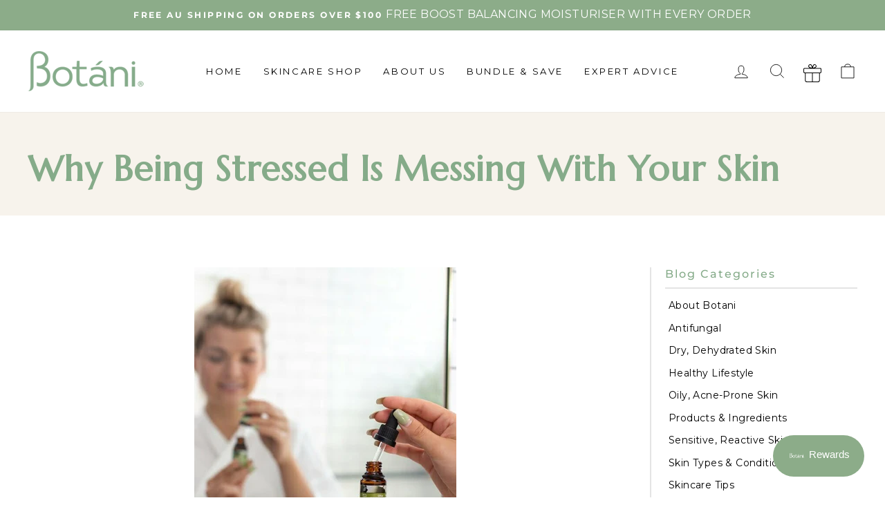

--- FILE ---
content_type: text/html; charset=utf-8
request_url: https://botani.com.au/blogs/news/why-being-stressed-is-messing-with-your-skin
body_size: 32136
content:
<!doctype html>
<html class="no-js" lang="en" dir="ltr">
  <head>
    <meta charset="utf-8">
    <meta http-equiv="X-UA-Compatible" content="IE=edge,chrome=1">
    <meta name="viewport" content="width=device-width,initial-scale=1">
    <meta name="theme-color" content="#8cac89">
    
<link rel="preconnect" href="https://cdn.shopify.com">
    <link rel="preconnect" href="https://fonts.shopifycdn.com">
    <link rel="dns-prefetch" href="https://productreviews.shopifycdn.com">
    <link rel="dns-prefetch" href="https://ajax.googleapis.com"><script src="https://ajax.googleapis.com/ajax/libs/jquery/3.6.0/jquery.min.js"></script>
    <script src="//botani.com.au/cdn/shopifycloud/storefront/assets/themes_support/api.jquery-7ab1a3a4.js" type="text/javascript"></script>

    <link rel="stylesheet" type="text/css" href="//cdn.jsdelivr.net/npm/slick-carousel@1.8.1/slick/slick.css">
    <script type="text/javascript" src="//cdn.jsdelivr.net/npm/slick-carousel@1.8.1/slick/slick.min.js"></script>
    <link
      rel="stylesheet"
      href="https://cdnjs.cloudflare.com/ajax/libs/font-awesome/5.15.0/css/all.min.css"
      integrity="sha512-BnbUDfEUfV0Slx6TunuB042k9tuKe3xrD6q4mg5Ed72LTgzDIcLPxg6yI2gcMFRyomt+yJJxE+zJwNmxki6/RA=="
      crossorigin="anonymous"
      referrerpolicy="no-referrer"
    >
    <link
      rel="stylesheet"
      href="https://cdnjs.cloudflare.com/ajax/libs/font-awesome/6.2.0/css/all.min.css"
      integrity="sha512-xh6O/CkQoPOWDdYTDqeRdPCVd1SpvCA9XXcUnZS2FmJNp1coAFzvtCN9BmamE+4aHK8yyUHUSCcJHgXloTyT2A=="
      crossorigin="anonymous"
      referrerpolicy="no-referrer"
    ><link rel="shortcut icon" href="//botani.com.au/cdn/shop/files/favicon-img-300x300_32x32.webp?v=1678185635" type="image/png">


      

    
<style data-shopify>@font-face {
  font-family: Poppins;
  font-weight: 300;
  font-style: normal;
  font-display: swap;
  src: url("//botani.com.au/cdn/fonts/poppins/poppins_n3.05f58335c3209cce17da4f1f1ab324ebe2982441.woff2") format("woff2"),
       url("//botani.com.au/cdn/fonts/poppins/poppins_n3.6971368e1f131d2c8ff8e3a44a36b577fdda3ff5.woff") format("woff");
}

  @font-face {
  font-family: Montserrat;
  font-weight: 400;
  font-style: normal;
  font-display: swap;
  src: url("//botani.com.au/cdn/fonts/montserrat/montserrat_n4.81949fa0ac9fd2021e16436151e8eaa539321637.woff2") format("woff2"),
       url("//botani.com.au/cdn/fonts/montserrat/montserrat_n4.a6c632ca7b62da89c3594789ba828388aac693fe.woff") format("woff");
}


  @font-face {
  font-family: Montserrat;
  font-weight: 600;
  font-style: normal;
  font-display: swap;
  src: url("//botani.com.au/cdn/fonts/montserrat/montserrat_n6.1326b3e84230700ef15b3a29fb520639977513e0.woff2") format("woff2"),
       url("//botani.com.au/cdn/fonts/montserrat/montserrat_n6.652f051080eb14192330daceed8cd53dfdc5ead9.woff") format("woff");
}

  @font-face {
  font-family: Montserrat;
  font-weight: 400;
  font-style: italic;
  font-display: swap;
  src: url("//botani.com.au/cdn/fonts/montserrat/montserrat_i4.5a4ea298b4789e064f62a29aafc18d41f09ae59b.woff2") format("woff2"),
       url("//botani.com.au/cdn/fonts/montserrat/montserrat_i4.072b5869c5e0ed5b9d2021e4c2af132e16681ad2.woff") format("woff");
}

  @font-face {
  font-family: Montserrat;
  font-weight: 600;
  font-style: italic;
  font-display: swap;
  src: url("//botani.com.au/cdn/fonts/montserrat/montserrat_i6.e90155dd2f004112a61c0322d66d1f59dadfa84b.woff2") format("woff2"),
       url("//botani.com.au/cdn/fonts/montserrat/montserrat_i6.41470518d8e9d7f1bcdd29a447c2397e5393943f.woff") format("woff");
}

</style><link href="//botani.com.au/cdn/shop/t/9/assets/theme.css?v=113115909380664960121727516927" rel="stylesheet" type="text/css" media="all" />
<style data-shopify>:root {
    --typeHeaderPrimary: Poppins;
    --typeHeaderFallback: sans-serif;
    --typeHeaderSize: 36px;
    --typeHeaderWeight: 300;
    --typeHeaderLineHeight: 1;
    --typeHeaderSpacing: 0.0em;

    --typeBasePrimary:Montserrat;
    --typeBaseFallback:sans-serif;
    --typeBaseSize: 16px;
    --typeBaseWeight: 400;
    --typeBaseSpacing: 0.025em;
    --typeBaseLineHeight: 1.4;

    --typeCollectionTitle: 20px;

    --iconWeight: 2px;
    --iconLinecaps: miter;

    
      --buttonRadius: 0px;
    

    --colorGridOverlayOpacity: 0.1;
  }

  .placeholder-content {
    background-image: linear-gradient(100deg, #ffffff 40%, #f7f7f7 63%, #ffffff 79%);
  }</style><link href="//botani.com.au/cdn/shop/t/9/assets/ba-new.css?v=40220091239996951961753941666" rel="stylesheet" type="text/css" media="all" />

    <script src="//botani.com.au/cdn/shop/t/9/assets/ba-new.js?v=174601696890884179381689073615" type="text/javascript"></script>

    <script>
      document.documentElement.className = document.documentElement.className.replace('no-js', 'js');

      window.theme = window.theme || {};
      theme.routes = {
        home: "/",
        cart: "/cart.js",
        cartPage: "/cart",
        cartAdd: "/cart/add.js",
        cartChange: "/cart/change.js"
      };
      theme.strings = {
        soldOut: "Sold Out",
        unavailable: "Unavailable",
        inStockLabel: "In stock, ready to ship",
        stockLabel: "Low stock - [count] items left",
        willNotShipUntil: "Ready to ship [date]",
        willBeInStockAfter: "Back in stock [date]",
        waitingForStock: "Inventory on the way",
        savePrice: "Save [saved_amount]",
        cartEmpty: "Your cart is currently empty.",
        cartTermsConfirmation: "You must agree with the terms and conditions of sales to check out",
        searchCollections: "Collections:",
        searchPages: "Pages:",
        searchArticles: "Articles:"
      };
      theme.settings = {
        dynamicVariantsEnable: true,
        cartType: "page",
        isCustomerTemplate: false,
        moneyFormat: "${{amount}}",
        saveType: "dollar",
        productImageSize: "square",
        productImageCover: false,
        predictiveSearch: true,
        predictiveSearchType: "product,article,page,collection",
        quickView: true,
        themeName: 'Impulse',
        themeVersion: "5.0.1"
      };
    </script><script>window.performance && window.performance.mark && window.performance.mark('shopify.content_for_header.start');</script><meta name="facebook-domain-verification" content="nwmcxewqjfu7i5j7z7qsbdd5t8dbry">
<meta name="google-site-verification" content="jSm-Yt4AZkdmgBIPuoka8kIGtZAbvl7HhKBPQCea3Ik">
<meta id="shopify-digital-wallet" name="shopify-digital-wallet" content="/72369897754/digital_wallets/dialog">
<meta name="shopify-checkout-api-token" content="c47281cc3d285b79908a7cd016470950">
<meta id="in-context-paypal-metadata" data-shop-id="72369897754" data-venmo-supported="false" data-environment="production" data-locale="en_US" data-paypal-v4="true" data-currency="AUD">
<link rel="alternate" type="application/atom+xml" title="Feed" href="/blogs/news.atom" />
<script async="async" src="/checkouts/internal/preloads.js?locale=en-AU"></script>
<link rel="preconnect" href="https://shop.app" crossorigin="anonymous">
<script async="async" src="https://shop.app/checkouts/internal/preloads.js?locale=en-AU&shop_id=72369897754" crossorigin="anonymous"></script>
<script id="apple-pay-shop-capabilities" type="application/json">{"shopId":72369897754,"countryCode":"AU","currencyCode":"AUD","merchantCapabilities":["supports3DS"],"merchantId":"gid:\/\/shopify\/Shop\/72369897754","merchantName":"Botani Skincare","requiredBillingContactFields":["postalAddress","email","phone"],"requiredShippingContactFields":["postalAddress","email","phone"],"shippingType":"shipping","supportedNetworks":["visa","masterCard","amex","jcb"],"total":{"type":"pending","label":"Botani Skincare","amount":"1.00"},"shopifyPaymentsEnabled":true,"supportsSubscriptions":true}</script>
<script id="shopify-features" type="application/json">{"accessToken":"c47281cc3d285b79908a7cd016470950","betas":["rich-media-storefront-analytics"],"domain":"botani.com.au","predictiveSearch":true,"shopId":72369897754,"locale":"en"}</script>
<script>var Shopify = Shopify || {};
Shopify.shop = "botani-au.myshopify.com";
Shopify.locale = "en";
Shopify.currency = {"active":"AUD","rate":"1.0"};
Shopify.country = "AU";
Shopify.theme = {"name":"Impulse |16-03-2023","id":145695310106,"schema_name":"Impulse","schema_version":"5.0.1","theme_store_id":null,"role":"main"};
Shopify.theme.handle = "null";
Shopify.theme.style = {"id":null,"handle":null};
Shopify.cdnHost = "botani.com.au/cdn";
Shopify.routes = Shopify.routes || {};
Shopify.routes.root = "/";</script>
<script type="module">!function(o){(o.Shopify=o.Shopify||{}).modules=!0}(window);</script>
<script>!function(o){function n(){var o=[];function n(){o.push(Array.prototype.slice.apply(arguments))}return n.q=o,n}var t=o.Shopify=o.Shopify||{};t.loadFeatures=n(),t.autoloadFeatures=n()}(window);</script>
<script>
  window.ShopifyPay = window.ShopifyPay || {};
  window.ShopifyPay.apiHost = "shop.app\/pay";
  window.ShopifyPay.redirectState = null;
</script>
<script id="shop-js-analytics" type="application/json">{"pageType":"article"}</script>
<script defer="defer" async type="module" src="//botani.com.au/cdn/shopifycloud/shop-js/modules/v2/client.init-shop-cart-sync_BT-GjEfc.en.esm.js"></script>
<script defer="defer" async type="module" src="//botani.com.au/cdn/shopifycloud/shop-js/modules/v2/chunk.common_D58fp_Oc.esm.js"></script>
<script defer="defer" async type="module" src="//botani.com.au/cdn/shopifycloud/shop-js/modules/v2/chunk.modal_xMitdFEc.esm.js"></script>
<script type="module">
  await import("//botani.com.au/cdn/shopifycloud/shop-js/modules/v2/client.init-shop-cart-sync_BT-GjEfc.en.esm.js");
await import("//botani.com.au/cdn/shopifycloud/shop-js/modules/v2/chunk.common_D58fp_Oc.esm.js");
await import("//botani.com.au/cdn/shopifycloud/shop-js/modules/v2/chunk.modal_xMitdFEc.esm.js");

  window.Shopify.SignInWithShop?.initShopCartSync?.({"fedCMEnabled":true,"windoidEnabled":true});

</script>
<script>
  window.Shopify = window.Shopify || {};
  if (!window.Shopify.featureAssets) window.Shopify.featureAssets = {};
  window.Shopify.featureAssets['shop-js'] = {"shop-cart-sync":["modules/v2/client.shop-cart-sync_DZOKe7Ll.en.esm.js","modules/v2/chunk.common_D58fp_Oc.esm.js","modules/v2/chunk.modal_xMitdFEc.esm.js"],"init-fed-cm":["modules/v2/client.init-fed-cm_B6oLuCjv.en.esm.js","modules/v2/chunk.common_D58fp_Oc.esm.js","modules/v2/chunk.modal_xMitdFEc.esm.js"],"shop-cash-offers":["modules/v2/client.shop-cash-offers_D2sdYoxE.en.esm.js","modules/v2/chunk.common_D58fp_Oc.esm.js","modules/v2/chunk.modal_xMitdFEc.esm.js"],"shop-login-button":["modules/v2/client.shop-login-button_QeVjl5Y3.en.esm.js","modules/v2/chunk.common_D58fp_Oc.esm.js","modules/v2/chunk.modal_xMitdFEc.esm.js"],"pay-button":["modules/v2/client.pay-button_DXTOsIq6.en.esm.js","modules/v2/chunk.common_D58fp_Oc.esm.js","modules/v2/chunk.modal_xMitdFEc.esm.js"],"shop-button":["modules/v2/client.shop-button_DQZHx9pm.en.esm.js","modules/v2/chunk.common_D58fp_Oc.esm.js","modules/v2/chunk.modal_xMitdFEc.esm.js"],"avatar":["modules/v2/client.avatar_BTnouDA3.en.esm.js"],"init-windoid":["modules/v2/client.init-windoid_CR1B-cfM.en.esm.js","modules/v2/chunk.common_D58fp_Oc.esm.js","modules/v2/chunk.modal_xMitdFEc.esm.js"],"init-shop-for-new-customer-accounts":["modules/v2/client.init-shop-for-new-customer-accounts_C_vY_xzh.en.esm.js","modules/v2/client.shop-login-button_QeVjl5Y3.en.esm.js","modules/v2/chunk.common_D58fp_Oc.esm.js","modules/v2/chunk.modal_xMitdFEc.esm.js"],"init-shop-email-lookup-coordinator":["modules/v2/client.init-shop-email-lookup-coordinator_BI7n9ZSv.en.esm.js","modules/v2/chunk.common_D58fp_Oc.esm.js","modules/v2/chunk.modal_xMitdFEc.esm.js"],"init-shop-cart-sync":["modules/v2/client.init-shop-cart-sync_BT-GjEfc.en.esm.js","modules/v2/chunk.common_D58fp_Oc.esm.js","modules/v2/chunk.modal_xMitdFEc.esm.js"],"shop-toast-manager":["modules/v2/client.shop-toast-manager_DiYdP3xc.en.esm.js","modules/v2/chunk.common_D58fp_Oc.esm.js","modules/v2/chunk.modal_xMitdFEc.esm.js"],"init-customer-accounts":["modules/v2/client.init-customer-accounts_D9ZNqS-Q.en.esm.js","modules/v2/client.shop-login-button_QeVjl5Y3.en.esm.js","modules/v2/chunk.common_D58fp_Oc.esm.js","modules/v2/chunk.modal_xMitdFEc.esm.js"],"init-customer-accounts-sign-up":["modules/v2/client.init-customer-accounts-sign-up_iGw4briv.en.esm.js","modules/v2/client.shop-login-button_QeVjl5Y3.en.esm.js","modules/v2/chunk.common_D58fp_Oc.esm.js","modules/v2/chunk.modal_xMitdFEc.esm.js"],"shop-follow-button":["modules/v2/client.shop-follow-button_CqMgW2wH.en.esm.js","modules/v2/chunk.common_D58fp_Oc.esm.js","modules/v2/chunk.modal_xMitdFEc.esm.js"],"checkout-modal":["modules/v2/client.checkout-modal_xHeaAweL.en.esm.js","modules/v2/chunk.common_D58fp_Oc.esm.js","modules/v2/chunk.modal_xMitdFEc.esm.js"],"shop-login":["modules/v2/client.shop-login_D91U-Q7h.en.esm.js","modules/v2/chunk.common_D58fp_Oc.esm.js","modules/v2/chunk.modal_xMitdFEc.esm.js"],"lead-capture":["modules/v2/client.lead-capture_BJmE1dJe.en.esm.js","modules/v2/chunk.common_D58fp_Oc.esm.js","modules/v2/chunk.modal_xMitdFEc.esm.js"],"payment-terms":["modules/v2/client.payment-terms_Ci9AEqFq.en.esm.js","modules/v2/chunk.common_D58fp_Oc.esm.js","modules/v2/chunk.modal_xMitdFEc.esm.js"]};
</script>
<script>(function() {
  var isLoaded = false;
  function asyncLoad() {
    if (isLoaded) return;
    isLoaded = true;
    var urls = ["https:\/\/cdn.nfcube.com\/instafeed-00d22766404ef419815bf1ad5b6176a1.js?shop=botani-au.myshopify.com","https:\/\/static.klaviyo.com\/onsite\/js\/klaviyo.js?company_id=YfnMXM\u0026shop=botani-au.myshopify.com","https:\/\/static.klaviyo.com\/onsite\/js\/klaviyo.js?company_id=YfnMXM\u0026shop=botani-au.myshopify.com","https:\/\/cdn1.stamped.io\/files\/widget.min.js?shop=botani-au.myshopify.com","https:\/\/cdn.shopify.com\/s\/files\/1\/0723\/6989\/7754\/t\/9\/assets\/yoast-active-script.js?v=1710388571\u0026shop=botani-au.myshopify.com"];
    for (var i = 0; i < urls.length; i++) {
      var s = document.createElement('script');
      s.type = 'text/javascript';
      s.async = true;
      s.src = urls[i];
      var x = document.getElementsByTagName('script')[0];
      x.parentNode.insertBefore(s, x);
    }
  };
  if(window.attachEvent) {
    window.attachEvent('onload', asyncLoad);
  } else {
    window.addEventListener('load', asyncLoad, false);
  }
})();</script>
<script id="__st">var __st={"a":72369897754,"offset":39600,"reqid":"84612192-8983-44bc-af26-d935a79b98e6-1769162468","pageurl":"botani.com.au\/blogs\/news\/why-being-stressed-is-messing-with-your-skin","s":"articles-605242327322","u":"3cbdf07363c3","p":"article","rtyp":"article","rid":605242327322};</script>
<script>window.ShopifyPaypalV4VisibilityTracking = true;</script>
<script id="captcha-bootstrap">!function(){'use strict';const t='contact',e='account',n='new_comment',o=[[t,t],['blogs',n],['comments',n],[t,'customer']],c=[[e,'customer_login'],[e,'guest_login'],[e,'recover_customer_password'],[e,'create_customer']],r=t=>t.map((([t,e])=>`form[action*='/${t}']:not([data-nocaptcha='true']) input[name='form_type'][value='${e}']`)).join(','),a=t=>()=>t?[...document.querySelectorAll(t)].map((t=>t.form)):[];function s(){const t=[...o],e=r(t);return a(e)}const i='password',u='form_key',d=['recaptcha-v3-token','g-recaptcha-response','h-captcha-response',i],f=()=>{try{return window.sessionStorage}catch{return}},m='__shopify_v',_=t=>t.elements[u];function p(t,e,n=!1){try{const o=window.sessionStorage,c=JSON.parse(o.getItem(e)),{data:r}=function(t){const{data:e,action:n}=t;return t[m]||n?{data:e,action:n}:{data:t,action:n}}(c);for(const[e,n]of Object.entries(r))t.elements[e]&&(t.elements[e].value=n);n&&o.removeItem(e)}catch(o){console.error('form repopulation failed',{error:o})}}const l='form_type',E='cptcha';function T(t){t.dataset[E]=!0}const w=window,h=w.document,L='Shopify',v='ce_forms',y='captcha';let A=!1;((t,e)=>{const n=(g='f06e6c50-85a8-45c8-87d0-21a2b65856fe',I='https://cdn.shopify.com/shopifycloud/storefront-forms-hcaptcha/ce_storefront_forms_captcha_hcaptcha.v1.5.2.iife.js',D={infoText:'Protected by hCaptcha',privacyText:'Privacy',termsText:'Terms'},(t,e,n)=>{const o=w[L][v],c=o.bindForm;if(c)return c(t,g,e,D).then(n);var r;o.q.push([[t,g,e,D],n]),r=I,A||(h.body.append(Object.assign(h.createElement('script'),{id:'captcha-provider',async:!0,src:r})),A=!0)});var g,I,D;w[L]=w[L]||{},w[L][v]=w[L][v]||{},w[L][v].q=[],w[L][y]=w[L][y]||{},w[L][y].protect=function(t,e){n(t,void 0,e),T(t)},Object.freeze(w[L][y]),function(t,e,n,w,h,L){const[v,y,A,g]=function(t,e,n){const i=e?o:[],u=t?c:[],d=[...i,...u],f=r(d),m=r(i),_=r(d.filter((([t,e])=>n.includes(e))));return[a(f),a(m),a(_),s()]}(w,h,L),I=t=>{const e=t.target;return e instanceof HTMLFormElement?e:e&&e.form},D=t=>v().includes(t);t.addEventListener('submit',(t=>{const e=I(t);if(!e)return;const n=D(e)&&!e.dataset.hcaptchaBound&&!e.dataset.recaptchaBound,o=_(e),c=g().includes(e)&&(!o||!o.value);(n||c)&&t.preventDefault(),c&&!n&&(function(t){try{if(!f())return;!function(t){const e=f();if(!e)return;const n=_(t);if(!n)return;const o=n.value;o&&e.removeItem(o)}(t);const e=Array.from(Array(32),(()=>Math.random().toString(36)[2])).join('');!function(t,e){_(t)||t.append(Object.assign(document.createElement('input'),{type:'hidden',name:u})),t.elements[u].value=e}(t,e),function(t,e){const n=f();if(!n)return;const o=[...t.querySelectorAll(`input[type='${i}']`)].map((({name:t})=>t)),c=[...d,...o],r={};for(const[a,s]of new FormData(t).entries())c.includes(a)||(r[a]=s);n.setItem(e,JSON.stringify({[m]:1,action:t.action,data:r}))}(t,e)}catch(e){console.error('failed to persist form',e)}}(e),e.submit())}));const S=(t,e)=>{t&&!t.dataset[E]&&(n(t,e.some((e=>e===t))),T(t))};for(const o of['focusin','change'])t.addEventListener(o,(t=>{const e=I(t);D(e)&&S(e,y())}));const B=e.get('form_key'),M=e.get(l),P=B&&M;t.addEventListener('DOMContentLoaded',(()=>{const t=y();if(P)for(const e of t)e.elements[l].value===M&&p(e,B);[...new Set([...A(),...v().filter((t=>'true'===t.dataset.shopifyCaptcha))])].forEach((e=>S(e,t)))}))}(h,new URLSearchParams(w.location.search),n,t,e,['guest_login'])})(!0,!0)}();</script>
<script integrity="sha256-4kQ18oKyAcykRKYeNunJcIwy7WH5gtpwJnB7kiuLZ1E=" data-source-attribution="shopify.loadfeatures" defer="defer" src="//botani.com.au/cdn/shopifycloud/storefront/assets/storefront/load_feature-a0a9edcb.js" crossorigin="anonymous"></script>
<script crossorigin="anonymous" defer="defer" src="//botani.com.au/cdn/shopifycloud/storefront/assets/shopify_pay/storefront-65b4c6d7.js?v=20250812"></script>
<script data-source-attribution="shopify.dynamic_checkout.dynamic.init">var Shopify=Shopify||{};Shopify.PaymentButton=Shopify.PaymentButton||{isStorefrontPortableWallets:!0,init:function(){window.Shopify.PaymentButton.init=function(){};var t=document.createElement("script");t.src="https://botani.com.au/cdn/shopifycloud/portable-wallets/latest/portable-wallets.en.js",t.type="module",document.head.appendChild(t)}};
</script>
<script data-source-attribution="shopify.dynamic_checkout.buyer_consent">
  function portableWalletsHideBuyerConsent(e){var t=document.getElementById("shopify-buyer-consent"),n=document.getElementById("shopify-subscription-policy-button");t&&n&&(t.classList.add("hidden"),t.setAttribute("aria-hidden","true"),n.removeEventListener("click",e))}function portableWalletsShowBuyerConsent(e){var t=document.getElementById("shopify-buyer-consent"),n=document.getElementById("shopify-subscription-policy-button");t&&n&&(t.classList.remove("hidden"),t.removeAttribute("aria-hidden"),n.addEventListener("click",e))}window.Shopify?.PaymentButton&&(window.Shopify.PaymentButton.hideBuyerConsent=portableWalletsHideBuyerConsent,window.Shopify.PaymentButton.showBuyerConsent=portableWalletsShowBuyerConsent);
</script>
<script data-source-attribution="shopify.dynamic_checkout.cart.bootstrap">document.addEventListener("DOMContentLoaded",(function(){function t(){return document.querySelector("shopify-accelerated-checkout-cart, shopify-accelerated-checkout")}if(t())Shopify.PaymentButton.init();else{new MutationObserver((function(e,n){t()&&(Shopify.PaymentButton.init(),n.disconnect())})).observe(document.body,{childList:!0,subtree:!0})}}));
</script>
<script id='scb4127' type='text/javascript' async='' src='https://botani.com.au/cdn/shopifycloud/privacy-banner/storefront-banner.js'></script><link id="shopify-accelerated-checkout-styles" rel="stylesheet" media="screen" href="https://botani.com.au/cdn/shopifycloud/portable-wallets/latest/accelerated-checkout-backwards-compat.css" crossorigin="anonymous">
<style id="shopify-accelerated-checkout-cart">
        #shopify-buyer-consent {
  margin-top: 1em;
  display: inline-block;
  width: 100%;
}

#shopify-buyer-consent.hidden {
  display: none;
}

#shopify-subscription-policy-button {
  background: none;
  border: none;
  padding: 0;
  text-decoration: underline;
  font-size: inherit;
  cursor: pointer;
}

#shopify-subscription-policy-button::before {
  box-shadow: none;
}

      </style>

<script>window.performance && window.performance.mark && window.performance.mark('shopify.content_for_header.end');</script>

    <script src="//botani.com.au/cdn/shop/t/9/assets/vendor-scripts-v10.js" defer="defer"></script><link
        rel="preload"
        as="style"
        href="//botani.com.au/cdn/shop/t/9/assets/currency-flags.css"
        onload="this.onload=null;this.rel='stylesheet'"
      >
      <link rel="stylesheet" href="//botani.com.au/cdn/shop/t/9/assets/currency-flags.css"><script src="//botani.com.au/cdn/shop/t/9/assets/theme.min.js?v=126415016388084158111684993745" defer="defer"></script><meta name="google-site-verification" content="MvUnjoPuCmB1uJBgHGRGleEAQ2XSTscPyXwHcf9mQxE"><!-- Google tag (gtag.js) -->
    <script async src="https://www.googletagmanager.com/gtag/js?id=G-097GPES631"></script>
    <script>
      window.dataLayer = window.dataLayer || [];
      function gtag(){dataLayer.push(arguments);}
      gtag('js', new Date());

      gtag('config', 'G-097GPES631');
    </script>
<!-- Google AdWords Dynamic Remarketing -->
<!-- Global site tag (gtag.js) - Google Ads: 581702979 -->
<script async src="https://www.googletagmanager.com/gtag/js?id=AW-581702979"></script>
<script>
 window.dataLayer = window.dataLayer || [];
 function gtag(){dataLayer.push(arguments);}
 gtag('js', new Date());
 gtag('config', 'AW-581702979', {'allow_enhanced_conversions':true});
</script>

<script>
 gtag('event', 'page_view', {
 'send_to': 'AW-581702979',
 'ecomm_pagetype': 'other'
 });
</script>

<!-- BEGIN app block: shopify://apps/klaviyo-email-marketing-sms/blocks/klaviyo-onsite-embed/2632fe16-c075-4321-a88b-50b567f42507 -->












  <script async src="https://static.klaviyo.com/onsite/js/YfnMXM/klaviyo.js?company_id=YfnMXM"></script>
  <script>!function(){if(!window.klaviyo){window._klOnsite=window._klOnsite||[];try{window.klaviyo=new Proxy({},{get:function(n,i){return"push"===i?function(){var n;(n=window._klOnsite).push.apply(n,arguments)}:function(){for(var n=arguments.length,o=new Array(n),w=0;w<n;w++)o[w]=arguments[w];var t="function"==typeof o[o.length-1]?o.pop():void 0,e=new Promise((function(n){window._klOnsite.push([i].concat(o,[function(i){t&&t(i),n(i)}]))}));return e}}})}catch(n){window.klaviyo=window.klaviyo||[],window.klaviyo.push=function(){var n;(n=window._klOnsite).push.apply(n,arguments)}}}}();</script>

  




  <script>
    window.klaviyoReviewsProductDesignMode = false
  </script>







<!-- END app block --><!-- BEGIN app block: shopify://apps/yoast-seo/blocks/metatags/7c777011-bc88-4743-a24e-64336e1e5b46 -->
<!-- This site is optimized with Yoast SEO for Shopify -->
<title>Why Being Stressed Is Messing With Your Skin</title>
<meta name="description" content="Stress can do a number on your skin. Not sure how? Don&#39;t worry, we&#39;re going to step you through why being stressed is messing with your skin." />
<link rel="canonical" href="https://botani.com.au/blogs/news/why-being-stressed-is-messing-with-your-skin" />
<meta name="robots" content="index, follow, max-image-preview:large, max-snippet:-1, max-video-preview:-1" />
<meta property="og:site_name" content="Botani Skincare" />
<meta property="og:url" content="https://botani.com.au/blogs/news/why-being-stressed-is-messing-with-your-skin" />
<meta property="og:locale" content="en_US" />
<meta property="og:type" content="article" />
<meta property="article:modified_time" content="2023-05-31T14:41:13+10:00" />
<meta property="article:published_time" content="2020-06-30T00:00:00+10:00" />
<meta property="article:publisher" content="https://www.facebook.com/BotaniSkincare/" />
<meta property="og:title" content="Why Being Stressed Is Messing With Your Skin" />
<meta property="og:description" content="Stress can do a number on your skin. Not sure how? Don&#39;t worry, we&#39;re going to step you through why being stressed is messing with your skin." />
<meta property="og:image" content="https://botani.com.au/cdn/shop/articles/olive-skin-serum-02-3.jpg?v=1683982133" />
<meta property="og:image:height" content="759" />
<meta property="og:image:width" content="600" />
<meta name="twitter:site" content="@botaniskincare" />
<meta name="twitter:card" content="summary_large_image" />
<script type="application/ld+json" id="yoast-schema-graph">
{
  "@context": "https://schema.org",
  "@graph": [
    {
      "@type": "Organization",
      "@id": "https://botani.com.au/#/schema/organization/1",
      "url": "https://botani.com.au",
      "name": "Botani Skincare Australia",
      "alternateName": "Botani",
      "logo": {
        "@id": "https://botani.com.au/#/schema/ImageObject/37331416252698"
      },
      "image": [
        {
          "@id": "https://botani.com.au/#/schema/ImageObject/37331416252698"
        }
      ],
      "hasMerchantReturnPolicy": {
        "@type": "MerchantReturnPolicy",
        "merchantReturnLink": "https://botani.com.au/policies/refund-policy"
      },
      "sameAs": ["https:\/\/www.youtube.com\/user\/BotaniSkincare","https:\/\/www.instagram.com\/botaniskincare\/?hl=en","https:\/\/www.tiktok.com\/@botaniskincare","https:\/\/www.pinterest.com.au\/botaniskincare\/","https:\/\/www.facebook.com\/BotaniSkincare\/","https:\/\/twitter.com\/botaniskincare"]
    },
    {
      "@type": "ImageObject",
      "@id": "https://botani.com.au/#/schema/ImageObject/37331416252698",
      "width": 168,
      "height": 58,
      "url": "https:\/\/botani.com.au\/cdn\/shop\/files\/site-logo_170x_2x_4d8cb7f1-5766-47e2-a9bd-4921394a2613.png?v=1710853080",
      "contentUrl": "https:\/\/botani.com.au\/cdn\/shop\/files\/site-logo_170x_2x_4d8cb7f1-5766-47e2-a9bd-4921394a2613.png?v=1710853080"
    },
    {
      "@type": "WebSite",
      "@id": "https://botani.com.au/#/schema/website/1",
      "url": "https://botani.com.au",
      "name": "Botani Skincare",
      "potentialAction": {
        "@type": "SearchAction",
        "target": "https://botani.com.au/search?q={search_term_string}",
        "query-input": "required name=search_term_string"
      },
      "publisher": {
        "@id": "https://botani.com.au/#/schema/organization/1"
      },
      "inLanguage": "en"
    },
    {
      "@type": ["Article"],
      "@id": "https:\/\/botani.com.au\/blogs\/news\/why-being-stressed-is-messing-with-your-skin#\/schema\/article\/605242327322",
      "headline": "Why Being Stressed Is Messing With Your Skin",
      "description": "Stress can do a number on your skin. Not sure how? Don\u0026#39;t worry, we\u0026#39;re going to step you through why being stressed is messing with your skin.",
      "isPartOf": {
        "@id": "https:\/\/botani.com.au\/blogs\/news\/why-being-stressed-is-messing-with-your-skin"
      },
      "mainEntityOfPage": {
        "@id": "https:\/\/botani.com.au\/blogs\/news\/why-being-stressed-is-messing-with-your-skin"
      },
      "datePublished": "2020-06-30T00:00:00+10:00",
      "dateModified": "2023-05-31T14:41:13+10:00",
      "publisher": {
        "@id": "https://botani.com.au/#/schema/organization/1"
      },
      "author": {
        "@type": "Person",
        "@id": "https://botani.com.au/#/schema/person/botani-australia",
        "name": "Botani Australia"
      },
      "articleSection": ["Category_Skincare_Tips","skincare","stressed skin"],
      "image": [{
        "@id": "https://botani.com.au/#/schema/ImageObject/280759632154"
      }]
    },
    {
      "@type": ["WebPage"],
      "@id": "https:\/\/botani.com.au\/blogs\/news\/why-being-stressed-is-messing-with-your-skin",
      "name": "Why Being Stressed Is Messing With Your Skin",
      "description": "Stress can do a number on your skin. Not sure how? Don\u0026#39;t worry, we\u0026#39;re going to step you through why being stressed is messing with your skin.",
      "datePublished": "2020-06-30T00:00:00+10:00",
      "dateModified": "2023-05-31T14:41:13+10:00",
      "potentialAction": {
        "@type": "ReadAction",
        "target": "https:\/\/botani.com.au\/blogs\/news\/why-being-stressed-is-messing-with-your-skin"
      },
      "breadcrumb": {
        "@id": "https:\/\/botani.com.au\/blogs\/news\/why-being-stressed-is-messing-with-your-skin\/#\/schema\/breadcrumb"
      },
      "primaryImageOfPage": {
        "@id": "https://botani.com.au/#/schema/ImageObject/280759632154"
      },
      "image": [{
        "@id": "https://botani.com.au/#/schema/ImageObject/280759632154"
      }],
      "isPartOf": {
        "@id": "https://botani.com.au/#/schema/website/1"
      },
      "url": "https:\/\/botani.com.au\/blogs\/news\/why-being-stressed-is-messing-with-your-skin"
    },
    {
      "@type": "ImageObject",
      "@id": "https://botani.com.au/#/schema/ImageObject/280759632154",
      "caption": "Stressed Is Messing With Your Skin",
      "inLanguage": "en",
      "width": 600,
      "height": 759,
      "url": "https:\/\/botani.com.au\/cdn\/shop\/articles\/olive-skin-serum-02-3.jpg?v=1683982133",
      "contentUrl": "https:\/\/botani.com.au\/cdn\/shop\/articles\/olive-skin-serum-02-3.jpg?v=1683982133"
    },
    {
      "@type": "BreadcrumbList",
      "@id": "https:\/\/botani.com.au\/blogs\/news\/why-being-stressed-is-messing-with-your-skin\/#\/schema\/breadcrumb",
      "itemListElement": [
        {
          "@type": "ListItem",
          "name": "Botani Skincare",
          "item": "https:\/\/botani.com.au",
          "position": 1
        },
        {
          "@type": "ListItem",
          "name": "News",
          "item": "https:\/\/botani.com.au\/blogs\/news",
          "position": 2
        },
        {
          "@type": "ListItem",
          "name": "Why Being Stressed Is Messing With Your Skin",
          "position": 3
        }
      ]
    }

  ]}
</script>
<!--/ Yoast SEO -->
<!-- END app block --><!-- BEGIN app block: shopify://apps/monster-cart-upsell-free-gifts/blocks/app-embed/a1b8e58a-bf1d-4e0f-8768-a387c3f643c0 --><script>  
  window.mu_version = 1.8
  
    window.mu_currencies = [{"name": "Australian Dollar", "iso_code": "AUD", "symbol": "$"},{"name": "Canadian Dollar", "iso_code": "CAD", "symbol": "$"},{"name": "Euro", "iso_code": "EUR", "symbol": "€"},{"name": "British Pound", "iso_code": "GBP", "symbol": "£"},{"name": "New Zealand Dollar", "iso_code": "NZD", "symbol": "$"},{"name": "United States Dollar", "iso_code": "USD", "symbol": "$"},];
    window.mu_origin = 'botani.com.au';
    window.mu_myshopify_domain = 'botani-au.myshopify.com';
    window.mu_cart_currency= 'AUD';
    window.mu_cart_items = [];
    window.mu_money_format = '${{amount}}';
    
    
    
    
    
    window.show_item_properties = true
    
    
    
    
    
    window.mu_bag_selector = [];
    
    
    window.mu_hide_when_opened = "";
    
</script>
  <link rel="stylesheet"  href="https://cdnjs.cloudflare.com/ajax/libs/slick-carousel/1.6.0/slick.min.css" />
  <link rel="stylesheet" href="https://cdnjs.cloudflare.com/ajax/libs/slick-carousel/1.6.0/slick-theme.min.css" /><script>
    // custom code here
</script>
  <script>console.log("%cMU: Version 1 in use", "color: white; background: #dc3545; padding: 2px 6px; border-radius: 3px;");</script>
  <script async src="https://cdn.shopify.com/extensions/019b8c0a-9b7a-7f32-ba3d-a373967f46fb/monster-upsells-v2-689/assets/webfont.js"></script>
  
    <link href="https://cdn.shopify.com/extensions/019b8c0a-9b7a-7f32-ba3d-a373967f46fb/monster-upsells-v2-689/assets/cart.css" rel="stylesheet">
    <script type="text/javascript">
      window.assetsPath = "https://cdn.shopify.com/extensions/019b8c0a-9b7a-7f32-ba3d-a373967f46fb/monster-upsells-v2-689/assets/cart_renderer.js".split("cart_renderer.js")[0]
    </script>
    <script async src="https://cdn.shopify.com/extensions/019b8c0a-9b7a-7f32-ba3d-a373967f46fb/monster-upsells-v2-689/assets/cart_renderer.js"></script>
  



<!-- END app block --><script src="https://cdn.shopify.com/extensions/019be373-6873-75f2-b0df-bf6832ba7725/referral-page-140/assets/bixgrow_referral_widget.js" type="text/javascript" defer="defer"></script>
<link href="https://cdn.shopify.com/extensions/019be373-6873-75f2-b0df-bf6832ba7725/referral-page-140/assets/bixgrow_affiliate_marketing.css" rel="stylesheet" type="text/css" media="all">
<link href="https://monorail-edge.shopifysvc.com" rel="dns-prefetch">
<script>(function(){if ("sendBeacon" in navigator && "performance" in window) {try {var session_token_from_headers = performance.getEntriesByType('navigation')[0].serverTiming.find(x => x.name == '_s').description;} catch {var session_token_from_headers = undefined;}var session_cookie_matches = document.cookie.match(/_shopify_s=([^;]*)/);var session_token_from_cookie = session_cookie_matches && session_cookie_matches.length === 2 ? session_cookie_matches[1] : "";var session_token = session_token_from_headers || session_token_from_cookie || "";function handle_abandonment_event(e) {var entries = performance.getEntries().filter(function(entry) {return /monorail-edge.shopifysvc.com/.test(entry.name);});if (!window.abandonment_tracked && entries.length === 0) {window.abandonment_tracked = true;var currentMs = Date.now();var navigation_start = performance.timing.navigationStart;var payload = {shop_id: 72369897754,url: window.location.href,navigation_start,duration: currentMs - navigation_start,session_token,page_type: "article"};window.navigator.sendBeacon("https://monorail-edge.shopifysvc.com/v1/produce", JSON.stringify({schema_id: "online_store_buyer_site_abandonment/1.1",payload: payload,metadata: {event_created_at_ms: currentMs,event_sent_at_ms: currentMs}}));}}window.addEventListener('pagehide', handle_abandonment_event);}}());</script>
<script id="web-pixels-manager-setup">(function e(e,d,r,n,o){if(void 0===o&&(o={}),!Boolean(null===(a=null===(i=window.Shopify)||void 0===i?void 0:i.analytics)||void 0===a?void 0:a.replayQueue)){var i,a;window.Shopify=window.Shopify||{};var t=window.Shopify;t.analytics=t.analytics||{};var s=t.analytics;s.replayQueue=[],s.publish=function(e,d,r){return s.replayQueue.push([e,d,r]),!0};try{self.performance.mark("wpm:start")}catch(e){}var l=function(){var e={modern:/Edge?\/(1{2}[4-9]|1[2-9]\d|[2-9]\d{2}|\d{4,})\.\d+(\.\d+|)|Firefox\/(1{2}[4-9]|1[2-9]\d|[2-9]\d{2}|\d{4,})\.\d+(\.\d+|)|Chrom(ium|e)\/(9{2}|\d{3,})\.\d+(\.\d+|)|(Maci|X1{2}).+ Version\/(15\.\d+|(1[6-9]|[2-9]\d|\d{3,})\.\d+)([,.]\d+|)( \(\w+\)|)( Mobile\/\w+|) Safari\/|Chrome.+OPR\/(9{2}|\d{3,})\.\d+\.\d+|(CPU[ +]OS|iPhone[ +]OS|CPU[ +]iPhone|CPU IPhone OS|CPU iPad OS)[ +]+(15[._]\d+|(1[6-9]|[2-9]\d|\d{3,})[._]\d+)([._]\d+|)|Android:?[ /-](13[3-9]|1[4-9]\d|[2-9]\d{2}|\d{4,})(\.\d+|)(\.\d+|)|Android.+Firefox\/(13[5-9]|1[4-9]\d|[2-9]\d{2}|\d{4,})\.\d+(\.\d+|)|Android.+Chrom(ium|e)\/(13[3-9]|1[4-9]\d|[2-9]\d{2}|\d{4,})\.\d+(\.\d+|)|SamsungBrowser\/([2-9]\d|\d{3,})\.\d+/,legacy:/Edge?\/(1[6-9]|[2-9]\d|\d{3,})\.\d+(\.\d+|)|Firefox\/(5[4-9]|[6-9]\d|\d{3,})\.\d+(\.\d+|)|Chrom(ium|e)\/(5[1-9]|[6-9]\d|\d{3,})\.\d+(\.\d+|)([\d.]+$|.*Safari\/(?![\d.]+ Edge\/[\d.]+$))|(Maci|X1{2}).+ Version\/(10\.\d+|(1[1-9]|[2-9]\d|\d{3,})\.\d+)([,.]\d+|)( \(\w+\)|)( Mobile\/\w+|) Safari\/|Chrome.+OPR\/(3[89]|[4-9]\d|\d{3,})\.\d+\.\d+|(CPU[ +]OS|iPhone[ +]OS|CPU[ +]iPhone|CPU IPhone OS|CPU iPad OS)[ +]+(10[._]\d+|(1[1-9]|[2-9]\d|\d{3,})[._]\d+)([._]\d+|)|Android:?[ /-](13[3-9]|1[4-9]\d|[2-9]\d{2}|\d{4,})(\.\d+|)(\.\d+|)|Mobile Safari.+OPR\/([89]\d|\d{3,})\.\d+\.\d+|Android.+Firefox\/(13[5-9]|1[4-9]\d|[2-9]\d{2}|\d{4,})\.\d+(\.\d+|)|Android.+Chrom(ium|e)\/(13[3-9]|1[4-9]\d|[2-9]\d{2}|\d{4,})\.\d+(\.\d+|)|Android.+(UC? ?Browser|UCWEB|U3)[ /]?(15\.([5-9]|\d{2,})|(1[6-9]|[2-9]\d|\d{3,})\.\d+)\.\d+|SamsungBrowser\/(5\.\d+|([6-9]|\d{2,})\.\d+)|Android.+MQ{2}Browser\/(14(\.(9|\d{2,})|)|(1[5-9]|[2-9]\d|\d{3,})(\.\d+|))(\.\d+|)|K[Aa][Ii]OS\/(3\.\d+|([4-9]|\d{2,})\.\d+)(\.\d+|)/},d=e.modern,r=e.legacy,n=navigator.userAgent;return n.match(d)?"modern":n.match(r)?"legacy":"unknown"}(),u="modern"===l?"modern":"legacy",c=(null!=n?n:{modern:"",legacy:""})[u],f=function(e){return[e.baseUrl,"/wpm","/b",e.hashVersion,"modern"===e.buildTarget?"m":"l",".js"].join("")}({baseUrl:d,hashVersion:r,buildTarget:u}),m=function(e){var d=e.version,r=e.bundleTarget,n=e.surface,o=e.pageUrl,i=e.monorailEndpoint;return{emit:function(e){var a=e.status,t=e.errorMsg,s=(new Date).getTime(),l=JSON.stringify({metadata:{event_sent_at_ms:s},events:[{schema_id:"web_pixels_manager_load/3.1",payload:{version:d,bundle_target:r,page_url:o,status:a,surface:n,error_msg:t},metadata:{event_created_at_ms:s}}]});if(!i)return console&&console.warn&&console.warn("[Web Pixels Manager] No Monorail endpoint provided, skipping logging."),!1;try{return self.navigator.sendBeacon.bind(self.navigator)(i,l)}catch(e){}var u=new XMLHttpRequest;try{return u.open("POST",i,!0),u.setRequestHeader("Content-Type","text/plain"),u.send(l),!0}catch(e){return console&&console.warn&&console.warn("[Web Pixels Manager] Got an unhandled error while logging to Monorail."),!1}}}}({version:r,bundleTarget:l,surface:e.surface,pageUrl:self.location.href,monorailEndpoint:e.monorailEndpoint});try{o.browserTarget=l,function(e){var d=e.src,r=e.async,n=void 0===r||r,o=e.onload,i=e.onerror,a=e.sri,t=e.scriptDataAttributes,s=void 0===t?{}:t,l=document.createElement("script"),u=document.querySelector("head"),c=document.querySelector("body");if(l.async=n,l.src=d,a&&(l.integrity=a,l.crossOrigin="anonymous"),s)for(var f in s)if(Object.prototype.hasOwnProperty.call(s,f))try{l.dataset[f]=s[f]}catch(e){}if(o&&l.addEventListener("load",o),i&&l.addEventListener("error",i),u)u.appendChild(l);else{if(!c)throw new Error("Did not find a head or body element to append the script");c.appendChild(l)}}({src:f,async:!0,onload:function(){if(!function(){var e,d;return Boolean(null===(d=null===(e=window.Shopify)||void 0===e?void 0:e.analytics)||void 0===d?void 0:d.initialized)}()){var d=window.webPixelsManager.init(e)||void 0;if(d){var r=window.Shopify.analytics;r.replayQueue.forEach((function(e){var r=e[0],n=e[1],o=e[2];d.publishCustomEvent(r,n,o)})),r.replayQueue=[],r.publish=d.publishCustomEvent,r.visitor=d.visitor,r.initialized=!0}}},onerror:function(){return m.emit({status:"failed",errorMsg:"".concat(f," has failed to load")})},sri:function(e){var d=/^sha384-[A-Za-z0-9+/=]+$/;return"string"==typeof e&&d.test(e)}(c)?c:"",scriptDataAttributes:o}),m.emit({status:"loading"})}catch(e){m.emit({status:"failed",errorMsg:(null==e?void 0:e.message)||"Unknown error"})}}})({shopId: 72369897754,storefrontBaseUrl: "https://botani.com.au",extensionsBaseUrl: "https://extensions.shopifycdn.com/cdn/shopifycloud/web-pixels-manager",monorailEndpoint: "https://monorail-edge.shopifysvc.com/unstable/produce_batch",surface: "storefront-renderer",enabledBetaFlags: ["2dca8a86"],webPixelsConfigList: [{"id":"835879194","configuration":"{\"config\":\"{\\\"pixel_id\\\":\\\"G-097GPES631\\\",\\\"target_country\\\":\\\"AU\\\",\\\"gtag_events\\\":[{\\\"type\\\":\\\"begin_checkout\\\",\\\"action_label\\\":\\\"G-097GPES631\\\"},{\\\"type\\\":\\\"search\\\",\\\"action_label\\\":\\\"G-097GPES631\\\"},{\\\"type\\\":\\\"view_item\\\",\\\"action_label\\\":[\\\"G-097GPES631\\\",\\\"MC-L4CB5HFDKH\\\"]},{\\\"type\\\":\\\"purchase\\\",\\\"action_label\\\":[\\\"G-097GPES631\\\",\\\"MC-L4CB5HFDKH\\\"]},{\\\"type\\\":\\\"page_view\\\",\\\"action_label\\\":[\\\"G-097GPES631\\\",\\\"MC-L4CB5HFDKH\\\"]},{\\\"type\\\":\\\"add_payment_info\\\",\\\"action_label\\\":\\\"G-097GPES631\\\"},{\\\"type\\\":\\\"add_to_cart\\\",\\\"action_label\\\":\\\"G-097GPES631\\\"}],\\\"enable_monitoring_mode\\\":false}\"}","eventPayloadVersion":"v1","runtimeContext":"OPEN","scriptVersion":"b2a88bafab3e21179ed38636efcd8a93","type":"APP","apiClientId":1780363,"privacyPurposes":[],"dataSharingAdjustments":{"protectedCustomerApprovalScopes":["read_customer_address","read_customer_email","read_customer_name","read_customer_personal_data","read_customer_phone"]}},{"id":"686915866","configuration":"{\"pixelCode\":\"CIJ2BCBC77UFAM3NL6RG\"}","eventPayloadVersion":"v1","runtimeContext":"STRICT","scriptVersion":"22e92c2ad45662f435e4801458fb78cc","type":"APP","apiClientId":4383523,"privacyPurposes":["ANALYTICS","MARKETING","SALE_OF_DATA"],"dataSharingAdjustments":{"protectedCustomerApprovalScopes":["read_customer_address","read_customer_email","read_customer_name","read_customer_personal_data","read_customer_phone"]}},{"id":"342982938","configuration":"{\"shopId\":\"14122\"}","eventPayloadVersion":"v1","runtimeContext":"STRICT","scriptVersion":"e46595b10fdc5e1674d5c89a8c843bb3","type":"APP","apiClientId":5443297,"privacyPurposes":["ANALYTICS","MARKETING","SALE_OF_DATA"],"dataSharingAdjustments":{"protectedCustomerApprovalScopes":["read_customer_address","read_customer_email","read_customer_name","read_customer_personal_data","read_customer_phone"]}},{"id":"303694106","configuration":"{\"pixel_id\":\"542699476063282\",\"pixel_type\":\"facebook_pixel\",\"metaapp_system_user_token\":\"-\"}","eventPayloadVersion":"v1","runtimeContext":"OPEN","scriptVersion":"ca16bc87fe92b6042fbaa3acc2fbdaa6","type":"APP","apiClientId":2329312,"privacyPurposes":["ANALYTICS","MARKETING","SALE_OF_DATA"],"dataSharingAdjustments":{"protectedCustomerApprovalScopes":["read_customer_address","read_customer_email","read_customer_name","read_customer_personal_data","read_customer_phone"]}},{"id":"shopify-app-pixel","configuration":"{}","eventPayloadVersion":"v1","runtimeContext":"STRICT","scriptVersion":"0450","apiClientId":"shopify-pixel","type":"APP","privacyPurposes":["ANALYTICS","MARKETING"]},{"id":"shopify-custom-pixel","eventPayloadVersion":"v1","runtimeContext":"LAX","scriptVersion":"0450","apiClientId":"shopify-pixel","type":"CUSTOM","privacyPurposes":["ANALYTICS","MARKETING"]}],isMerchantRequest: false,initData: {"shop":{"name":"Botani Skincare","paymentSettings":{"currencyCode":"AUD"},"myshopifyDomain":"botani-au.myshopify.com","countryCode":"AU","storefrontUrl":"https:\/\/botani.com.au"},"customer":null,"cart":null,"checkout":null,"productVariants":[],"purchasingCompany":null},},"https://botani.com.au/cdn","fcfee988w5aeb613cpc8e4bc33m6693e112",{"modern":"","legacy":""},{"shopId":"72369897754","storefrontBaseUrl":"https:\/\/botani.com.au","extensionBaseUrl":"https:\/\/extensions.shopifycdn.com\/cdn\/shopifycloud\/web-pixels-manager","surface":"storefront-renderer","enabledBetaFlags":"[\"2dca8a86\"]","isMerchantRequest":"false","hashVersion":"fcfee988w5aeb613cpc8e4bc33m6693e112","publish":"custom","events":"[[\"page_viewed\",{}]]"});</script><script>
  window.ShopifyAnalytics = window.ShopifyAnalytics || {};
  window.ShopifyAnalytics.meta = window.ShopifyAnalytics.meta || {};
  window.ShopifyAnalytics.meta.currency = 'AUD';
  var meta = {"page":{"pageType":"article","resourceType":"article","resourceId":605242327322,"requestId":"84612192-8983-44bc-af26-d935a79b98e6-1769162468"}};
  for (var attr in meta) {
    window.ShopifyAnalytics.meta[attr] = meta[attr];
  }
</script>
<script class="analytics">
  (function () {
    var customDocumentWrite = function(content) {
      var jquery = null;

      if (window.jQuery) {
        jquery = window.jQuery;
      } else if (window.Checkout && window.Checkout.$) {
        jquery = window.Checkout.$;
      }

      if (jquery) {
        jquery('body').append(content);
      }
    };

    var hasLoggedConversion = function(token) {
      if (token) {
        return document.cookie.indexOf('loggedConversion=' + token) !== -1;
      }
      return false;
    }

    var setCookieIfConversion = function(token) {
      if (token) {
        var twoMonthsFromNow = new Date(Date.now());
        twoMonthsFromNow.setMonth(twoMonthsFromNow.getMonth() + 2);

        document.cookie = 'loggedConversion=' + token + '; expires=' + twoMonthsFromNow;
      }
    }

    var trekkie = window.ShopifyAnalytics.lib = window.trekkie = window.trekkie || [];
    if (trekkie.integrations) {
      return;
    }
    trekkie.methods = [
      'identify',
      'page',
      'ready',
      'track',
      'trackForm',
      'trackLink'
    ];
    trekkie.factory = function(method) {
      return function() {
        var args = Array.prototype.slice.call(arguments);
        args.unshift(method);
        trekkie.push(args);
        return trekkie;
      };
    };
    for (var i = 0; i < trekkie.methods.length; i++) {
      var key = trekkie.methods[i];
      trekkie[key] = trekkie.factory(key);
    }
    trekkie.load = function(config) {
      trekkie.config = config || {};
      trekkie.config.initialDocumentCookie = document.cookie;
      var first = document.getElementsByTagName('script')[0];
      var script = document.createElement('script');
      script.type = 'text/javascript';
      script.onerror = function(e) {
        var scriptFallback = document.createElement('script');
        scriptFallback.type = 'text/javascript';
        scriptFallback.onerror = function(error) {
                var Monorail = {
      produce: function produce(monorailDomain, schemaId, payload) {
        var currentMs = new Date().getTime();
        var event = {
          schema_id: schemaId,
          payload: payload,
          metadata: {
            event_created_at_ms: currentMs,
            event_sent_at_ms: currentMs
          }
        };
        return Monorail.sendRequest("https://" + monorailDomain + "/v1/produce", JSON.stringify(event));
      },
      sendRequest: function sendRequest(endpointUrl, payload) {
        // Try the sendBeacon API
        if (window && window.navigator && typeof window.navigator.sendBeacon === 'function' && typeof window.Blob === 'function' && !Monorail.isIos12()) {
          var blobData = new window.Blob([payload], {
            type: 'text/plain'
          });

          if (window.navigator.sendBeacon(endpointUrl, blobData)) {
            return true;
          } // sendBeacon was not successful

        } // XHR beacon

        var xhr = new XMLHttpRequest();

        try {
          xhr.open('POST', endpointUrl);
          xhr.setRequestHeader('Content-Type', 'text/plain');
          xhr.send(payload);
        } catch (e) {
          console.log(e);
        }

        return false;
      },
      isIos12: function isIos12() {
        return window.navigator.userAgent.lastIndexOf('iPhone; CPU iPhone OS 12_') !== -1 || window.navigator.userAgent.lastIndexOf('iPad; CPU OS 12_') !== -1;
      }
    };
    Monorail.produce('monorail-edge.shopifysvc.com',
      'trekkie_storefront_load_errors/1.1',
      {shop_id: 72369897754,
      theme_id: 145695310106,
      app_name: "storefront",
      context_url: window.location.href,
      source_url: "//botani.com.au/cdn/s/trekkie.storefront.8d95595f799fbf7e1d32231b9a28fd43b70c67d3.min.js"});

        };
        scriptFallback.async = true;
        scriptFallback.src = '//botani.com.au/cdn/s/trekkie.storefront.8d95595f799fbf7e1d32231b9a28fd43b70c67d3.min.js';
        first.parentNode.insertBefore(scriptFallback, first);
      };
      script.async = true;
      script.src = '//botani.com.au/cdn/s/trekkie.storefront.8d95595f799fbf7e1d32231b9a28fd43b70c67d3.min.js';
      first.parentNode.insertBefore(script, first);
    };
    trekkie.load(
      {"Trekkie":{"appName":"storefront","development":false,"defaultAttributes":{"shopId":72369897754,"isMerchantRequest":null,"themeId":145695310106,"themeCityHash":"2765664685462744970","contentLanguage":"en","currency":"AUD","eventMetadataId":"3ae84760-5703-4294-b0ba-9d92cf23c1ea"},"isServerSideCookieWritingEnabled":true,"monorailRegion":"shop_domain","enabledBetaFlags":["65f19447"]},"Session Attribution":{},"S2S":{"facebookCapiEnabled":true,"source":"trekkie-storefront-renderer","apiClientId":580111}}
    );

    var loaded = false;
    trekkie.ready(function() {
      if (loaded) return;
      loaded = true;

      window.ShopifyAnalytics.lib = window.trekkie;

      var originalDocumentWrite = document.write;
      document.write = customDocumentWrite;
      try { window.ShopifyAnalytics.merchantGoogleAnalytics.call(this); } catch(error) {};
      document.write = originalDocumentWrite;

      window.ShopifyAnalytics.lib.page(null,{"pageType":"article","resourceType":"article","resourceId":605242327322,"requestId":"84612192-8983-44bc-af26-d935a79b98e6-1769162468","shopifyEmitted":true});

      var match = window.location.pathname.match(/checkouts\/(.+)\/(thank_you|post_purchase)/)
      var token = match? match[1]: undefined;
      if (!hasLoggedConversion(token)) {
        setCookieIfConversion(token);
        
      }
    });


        var eventsListenerScript = document.createElement('script');
        eventsListenerScript.async = true;
        eventsListenerScript.src = "//botani.com.au/cdn/shopifycloud/storefront/assets/shop_events_listener-3da45d37.js";
        document.getElementsByTagName('head')[0].appendChild(eventsListenerScript);

})();</script>
  <script>
  if (!window.ga || (window.ga && typeof window.ga !== 'function')) {
    window.ga = function ga() {
      (window.ga.q = window.ga.q || []).push(arguments);
      if (window.Shopify && window.Shopify.analytics && typeof window.Shopify.analytics.publish === 'function') {
        window.Shopify.analytics.publish("ga_stub_called", {}, {sendTo: "google_osp_migration"});
      }
      console.error("Shopify's Google Analytics stub called with:", Array.from(arguments), "\nSee https://help.shopify.com/manual/promoting-marketing/pixels/pixel-migration#google for more information.");
    };
    if (window.Shopify && window.Shopify.analytics && typeof window.Shopify.analytics.publish === 'function') {
      window.Shopify.analytics.publish("ga_stub_initialized", {}, {sendTo: "google_osp_migration"});
    }
  }
</script>
<script
  defer
  src="https://botani.com.au/cdn/shopifycloud/perf-kit/shopify-perf-kit-3.0.4.min.js"
  data-application="storefront-renderer"
  data-shop-id="72369897754"
  data-render-region="gcp-us-central1"
  data-page-type="article"
  data-theme-instance-id="145695310106"
  data-theme-name="Impulse"
  data-theme-version="5.0.1"
  data-monorail-region="shop_domain"
  data-resource-timing-sampling-rate="10"
  data-shs="true"
  data-shs-beacon="true"
  data-shs-export-with-fetch="true"
  data-shs-logs-sample-rate="1"
  data-shs-beacon-endpoint="https://botani.com.au/api/collect"
></script>
</head>

  <body
    class="template-article"
    data-center-text="true"
    data-button_style="square"
    data-type_header_capitalize="true"
    data-type_headers_align_text="true"
    data-type_product_capitalize="true"
    data-swatch_style="round"
    
  >
    <a class="in-page-link visually-hidden skip-link" href="#MainContent">Skip to content</a>

    <div id="PageContainer" class="page-container">
      <div class="transition-body"><div id="shopify-section-header" class="shopify-section">

<div id="NavDrawer" class="drawer drawer--right">
  <div class="drawer__contents">
    <div class="drawer__fixed-header">
      <div class="drawer__header appear-animation appear-delay-1">
        <div class="h2 drawer__title"></div>
        <div class="drawer__close">
          <button type="button" class="drawer__close-button js-drawer-close">
            <svg aria-hidden="true" focusable="false" role="presentation" class="icon icon-close" viewBox="0 0 64 64"><path d="M19 17.61l27.12 27.13m0-27.12L19 44.74"/></svg>
            <span class="icon__fallback-text">Close menu</span>
          </button>
        </div>
      </div>
    </div>
    <div class="drawer__scrollable">
      <ul class="mobile-nav" role="navigation" aria-label="Primary"><li class="mobile-nav__item appear-animation appear-delay-2"><a href="/" class="mobile-nav__link mobile-nav__link--top-level">Home</a></li><li class="mobile-nav__item appear-animation appear-delay-3"><div class="mobile-nav__has-sublist"><button type="button"
                    aria-controls="Linklist-2"
                    class="mobile-nav__link--button mobile-nav__link--top-level collapsible-trigger collapsible--auto-height">
                    <span class="mobile-nav__faux-link">
                      SKINCARE SHOP
                    </span>
                    <div class="mobile-nav__toggle">
                      <span class="faux-button"><span class="collapsible-trigger__icon collapsible-trigger__icon--open" role="presentation">
  <svg aria-hidden="true" focusable="false" role="presentation" class="icon icon--wide icon-chevron-down" viewBox="0 0 28 16"><path d="M1.57 1.59l12.76 12.77L27.1 1.59" stroke-width="2" stroke="#000" fill="none" fill-rule="evenodd"/></svg>
</span>
</span>
                    </div>
                  </button></div><div id="Linklist-2"
                class="mobile-nav__sublist collapsible-content collapsible-content--all"
                >
                <div class="collapsible-content__inner">
                  <ul class="mobile-nav__sublist"><li class="mobile-nav__item">
                        <div class="mobile-nav__child-item"><button type="button"
                            aria-controls="Sublinklist-2-1"
                            class="mobile-nav__link--button collapsible-trigger">
                              <span class="mobile-nav__faux-link">PRODUCT CATEGORY</span><span class="collapsible-trigger__icon collapsible-trigger__icon--circle collapsible-trigger__icon--open" role="presentation">
  <svg aria-hidden="true" focusable="false" role="presentation" class="icon icon--wide icon-chevron-down" viewBox="0 0 28 16"><path d="M1.57 1.59l12.76 12.77L27.1 1.59" stroke-width="2" stroke="#000" fill="none" fill-rule="evenodd"/></svg>
</span>
</button></div><div
                            id="Sublinklist-2-1"
                            aria-labelledby="Sublabel-1"
                            class="mobile-nav__sublist collapsible-content collapsible-content--all"
                            >
                            <div class="collapsible-content__inner">
                              <ul class="mobile-nav__grandchildlist"><li class="mobile-nav__item">
                                    <a href="/collections/all" class="mobile-nav__link">
                                      All Products
                                    </a>
                                  </li><li class="mobile-nav__item">
                                    <a href="/collections/olive-skincare" class="mobile-nav__link">
                                      Olive Skincare
                                    </a>
                                  </li><li class="mobile-nav__item">
                                    <a href="/collections/natural-face-cleansers" class="mobile-nav__link">
                                      Cleansers
                                    </a>
                                  </li><li class="mobile-nav__item">
                                    <a href="/collections/serums-oils" class="mobile-nav__link">
                                      Serums
                                    </a>
                                  </li><li class="mobile-nav__item">
                                    <a href="/collections/natural-moisturisers" class="mobile-nav__link">
                                      Moisturisers
                                    </a>
                                  </li><li class="mobile-nav__item">
                                    <a href="/collections/face" class="mobile-nav__link">
                                      Face
                                    </a>
                                  </li><li class="mobile-nav__item">
                                    <a href="/collections/natural-body-products" class="mobile-nav__link">
                                      Body
                                    </a>
                                  </li><li class="mobile-nav__item">
                                    <a href="/collections/antifungal" class="mobile-nav__link">
                                      Antifungal
                                    </a>
                                  </li><li class="mobile-nav__item">
                                    <a href="/collections/exfoliate-tone" class="mobile-nav__link">
                                      Exfoliate & Tone
                                    </a>
                                  </li><li class="mobile-nav__item">
                                    <a href="/collections/gifts-bundles" class="mobile-nav__link">
                                      Gift Packs
                                    </a>
                                  </li></ul>
                            </div>
                          </div></li><li class="mobile-nav__item">
                        <div class="mobile-nav__child-item"><button type="button"
                            aria-controls="Sublinklist-2-2"
                            class="mobile-nav__link--button collapsible-trigger">
                              <span class="mobile-nav__faux-link">SKIN CONCERN</span><span class="collapsible-trigger__icon collapsible-trigger__icon--circle collapsible-trigger__icon--open" role="presentation">
  <svg aria-hidden="true" focusable="false" role="presentation" class="icon icon--wide icon-chevron-down" viewBox="0 0 28 16"><path d="M1.57 1.59l12.76 12.77L27.1 1.59" stroke-width="2" stroke="#000" fill="none" fill-rule="evenodd"/></svg>
</span>
</button></div><div
                            id="Sublinklist-2-2"
                            aria-labelledby="Sublabel-2"
                            class="mobile-nav__sublist collapsible-content collapsible-content--all"
                            >
                            <div class="collapsible-content__inner">
                              <ul class="mobile-nav__grandchildlist"><li class="mobile-nav__item">
                                    <a href="/collections/acne-and-blemishes" class="mobile-nav__link">
                                      Acne & Blemishes
                                    </a>
                                  </li><li class="mobile-nav__item">
                                    <a href="/collections/age-spots-and-pigmentation" class="mobile-nav__link">
                                      Age Spots & Pigmentation
                                    </a>
                                  </li><li class="mobile-nav__item">
                                    <a href="/collections/blackheads-whiteheads-skin-care-products" class="mobile-nav__link">
                                      Blackheads & Whiteheads
                                    </a>
                                  </li><li class="mobile-nav__item">
                                    <a href="/collections/cuts-and-wounds" class="mobile-nav__link">
                                      Cuts & Wounds
                                    </a>
                                  </li><li class="mobile-nav__item">
                                    <a href="/collections/dark-circles-and-puffiness" class="mobile-nav__link">
                                      Dark Circles & Puffiness
                                    </a>
                                  </li><li class="mobile-nav__item">
                                    <a href="/collections/oil-control" class="mobile-nav__link">
                                      Oil Control
                                    </a>
                                  </li><li class="mobile-nav__item">
                                    <a href="/collections/scars" class="mobile-nav__link">
                                      Scars
                                    </a>
                                  </li><li class="mobile-nav__item">
                                    <a href="/collections/dehydrated-skin" class="mobile-nav__link">
                                      Dehydrated Skin
                                    </a>
                                  </li><li class="mobile-nav__item">
                                    <a href="/collections/fungal-rashes" class="mobile-nav__link">
                                      Fungal Rash & Infections
                                    </a>
                                  </li><li class="mobile-nav__item">
                                    <a href="/collections/uneven-tone" class="mobile-nav__link">
                                      Uneven Tone
                                    </a>
                                  </li><li class="mobile-nav__item">
                                    <a href="/collections/fine-lines-wrinkles" class="mobile-nav__link">
                                      Fine Lines & Wrinkles
                                    </a>
                                  </li></ul>
                            </div>
                          </div></li><li class="mobile-nav__item">
                        <div class="mobile-nav__child-item"><button type="button"
                            aria-controls="Sublinklist-2-3"
                            class="mobile-nav__link--button collapsible-trigger">
                              <span class="mobile-nav__faux-link">SKIN TYPE</span><span class="collapsible-trigger__icon collapsible-trigger__icon--circle collapsible-trigger__icon--open" role="presentation">
  <svg aria-hidden="true" focusable="false" role="presentation" class="icon icon--wide icon-chevron-down" viewBox="0 0 28 16"><path d="M1.57 1.59l12.76 12.77L27.1 1.59" stroke-width="2" stroke="#000" fill="none" fill-rule="evenodd"/></svg>
</span>
</button></div><div
                            id="Sublinklist-2-3"
                            aria-labelledby="Sublabel-3"
                            class="mobile-nav__sublist collapsible-content collapsible-content--all"
                            >
                            <div class="collapsible-content__inner">
                              <ul class="mobile-nav__grandchildlist"><li class="mobile-nav__item">
                                    <a href="/collections/combination-skin" class="mobile-nav__link">
                                      Combination Skin
                                    </a>
                                  </li><li class="mobile-nav__item">
                                    <a href="/collections/dry-skin-care-products" class="mobile-nav__link">
                                      Dry Skin
                                    </a>
                                  </li><li class="mobile-nav__item">
                                    <a href="/collections/oily-skin" class="mobile-nav__link">
                                      Oily Skin
                                    </a>
                                  </li><li class="mobile-nav__item">
                                    <a href="/collections/sensitive-skin" class="mobile-nav__link">
                                      Sensitive Skin
                                    </a>
                                  </li></ul>
                            </div>
                          </div></li></ul>
                </div>
              </div></li><li class="mobile-nav__item appear-animation appear-delay-4"><div class="mobile-nav__has-sublist"><button type="button"
                    aria-controls="Linklist-3" aria-open="true"
                    class="mobile-nav__link--button mobile-nav__link--top-level collapsible-trigger collapsible--auto-height is-open">
                    <span class="mobile-nav__faux-link">
                      ABOUT US
                    </span>
                    <div class="mobile-nav__toggle">
                      <span class="faux-button"><span class="collapsible-trigger__icon collapsible-trigger__icon--open" role="presentation">
  <svg aria-hidden="true" focusable="false" role="presentation" class="icon icon--wide icon-chevron-down" viewBox="0 0 28 16"><path d="M1.57 1.59l12.76 12.77L27.1 1.59" stroke-width="2" stroke="#000" fill="none" fill-rule="evenodd"/></svg>
</span>
</span>
                    </div>
                  </button></div><div id="Linklist-3"
                class="mobile-nav__sublist collapsible-content collapsible-content--all is-open"
                style="height: auto;">
                <div class="collapsible-content__inner">
                  <ul class="mobile-nav__sublist"><li class="mobile-nav__item">
                        <div class="mobile-nav__child-item"><a href="/pages/about-us"
                              class="mobile-nav__link"
                              id="Sublabel-pages-about-us1"
                              >
                              About Botani
                            </a></div></li><li class="mobile-nav__item">
                        <div class="mobile-nav__child-item"><a href="/pages/our-story"
                              class="mobile-nav__link"
                              id="Sublabel-pages-our-story2"
                              >
                              Meet Our Founder
                            </a></div></li><li class="mobile-nav__item">
                        <div class="mobile-nav__child-item"><a href="/pages/key-innovations"
                              class="mobile-nav__link"
                              id="Sublabel-pages-key-innovations3"
                              >
                              Key Innovations
                            </a></div></li><li class="mobile-nav__item">
                        <div class="mobile-nav__child-item"><a href="/pages/olive-squalene"
                              class="mobile-nav__link"
                              id="Sublabel-pages-olive-squalene4"
                              >
                              Olive Squalene
                            </a></div></li><li class="mobile-nav__item">
                        <div class="mobile-nav__child-item"><a href="/pages/olive-squalane"
                              class="mobile-nav__link"
                              id="Sublabel-pages-olive-squalane5"
                              >
                              Olive Squalane
                            </a></div></li><li class="mobile-nav__item">
                        <div class="mobile-nav__child-item"><a href="/blogs/news"
                              class="mobile-nav__link"
                              id="Sublabel-blogs-news6"
                              data-active="true">
                              Skincare Tips &amp; News
                            </a></div></li></ul>
                </div>
              </div></li><li class="mobile-nav__item appear-animation appear-delay-5"><a href="/collections/bundle-save" class="mobile-nav__link mobile-nav__link--top-level">BUNDLE & SAVE</a></li><li class="mobile-nav__item appear-animation appear-delay-6"><div class="mobile-nav__has-sublist"><a href="/pages/expert-advice"
                    class="mobile-nav__link mobile-nav__link--top-level"
                    id="Label-pages-expert-advice5"
                    >
                    EXPERT ADVICE
                  </a>
                  <div class="mobile-nav__toggle">
                    <button type="button"
                      aria-controls="Linklist-pages-expert-advice5"
                      aria-labelledby="Label-pages-expert-advice5"
                      class="collapsible-trigger collapsible--auto-height"><span class="collapsible-trigger__icon collapsible-trigger__icon--open" role="presentation">
  <svg aria-hidden="true" focusable="false" role="presentation" class="icon icon--wide icon-chevron-down" viewBox="0 0 28 16"><path d="M1.57 1.59l12.76 12.77L27.1 1.59" stroke-width="2" stroke="#000" fill="none" fill-rule="evenodd"/></svg>
</span>
</button>
                  </div></div><div id="Linklist-pages-expert-advice5"
                class="mobile-nav__sublist collapsible-content collapsible-content--all"
                >
                <div class="collapsible-content__inner">
                  <ul class="mobile-nav__sublist"><li class="mobile-nav__item">
                        <div class="mobile-nav__child-item"><button type="button"
                            aria-controls="Sublinklist-pages-expert-advice5-1"
                            class="mobile-nav__link--button collapsible-trigger">
                              <span class="mobile-nav__faux-link">Skin Condition</span><span class="collapsible-trigger__icon collapsible-trigger__icon--circle collapsible-trigger__icon--open" role="presentation">
  <svg aria-hidden="true" focusable="false" role="presentation" class="icon icon--wide icon-chevron-down" viewBox="0 0 28 16"><path d="M1.57 1.59l12.76 12.77L27.1 1.59" stroke-width="2" stroke="#000" fill="none" fill-rule="evenodd"/></svg>
</span>
</button></div><div
                            id="Sublinklist-pages-expert-advice5-1"
                            aria-labelledby="Sublabel-1"
                            class="mobile-nav__sublist collapsible-content collapsible-content--all"
                            >
                            <div class="collapsible-content__inner">
                              <ul class="mobile-nav__grandchildlist"><li class="mobile-nav__item">
                                    <a href="/pages/what-is-acne" class="mobile-nav__link">
                                      Acne
                                    </a>
                                  </li><li class="mobile-nav__item">
                                    <a href="/pages/dermatitis" class="mobile-nav__link">
                                      Dermatitis
                                    </a>
                                  </li><li class="mobile-nav__item">
                                    <a href="/pages/eczema" class="mobile-nav__link">
                                      Eczema
                                    </a>
                                  </li><li class="mobile-nav__item">
                                    <a href="/pages/fungal-rashes" class="mobile-nav__link">
                                      Fungal Rashes
                                    </a>
                                  </li><li class="mobile-nav__item">
                                    <a href="/pages/nipple-thrush" class="mobile-nav__link">
                                      Nipple Thrush
                                    </a>
                                  </li><li class="mobile-nav__item">
                                    <a href="/pages/psoriasis" class="mobile-nav__link">
                                      Psoriasis
                                    </a>
                                  </li><li class="mobile-nav__item">
                                    <a href="/pages/rosacea" class="mobile-nav__link">
                                      Rosacea
                                    </a>
                                  </li></ul>
                            </div>
                          </div></li><li class="mobile-nav__item">
                        <div class="mobile-nav__child-item"><button type="button"
                            aria-controls="Sublinklist-pages-expert-advice5-2"
                            class="mobile-nav__link--button collapsible-trigger">
                              <span class="mobile-nav__faux-link">Skin Type</span><span class="collapsible-trigger__icon collapsible-trigger__icon--circle collapsible-trigger__icon--open" role="presentation">
  <svg aria-hidden="true" focusable="false" role="presentation" class="icon icon--wide icon-chevron-down" viewBox="0 0 28 16"><path d="M1.57 1.59l12.76 12.77L27.1 1.59" stroke-width="2" stroke="#000" fill="none" fill-rule="evenodd"/></svg>
</span>
</button></div><div
                            id="Sublinklist-pages-expert-advice5-2"
                            aria-labelledby="Sublabel-2"
                            class="mobile-nav__sublist collapsible-content collapsible-content--all"
                            >
                            <div class="collapsible-content__inner">
                              <ul class="mobile-nav__grandchildlist"><li class="mobile-nav__item">
                                    <a href="/pages/combination-skin" class="mobile-nav__link">
                                      Combination Skin
                                    </a>
                                  </li><li class="mobile-nav__item">
                                    <a href="/pages/dry-skin" class="mobile-nav__link">
                                      Dry Skin
                                    </a>
                                  </li><li class="mobile-nav__item">
                                    <a href="/pages/oily-skin" class="mobile-nav__link">
                                      Oily Skin
                                    </a>
                                  </li><li class="mobile-nav__item">
                                    <a href="/pages/sensitive-reactive-skin" class="mobile-nav__link">
                                      Sensitive & Reactive Skin
                                    </a>
                                  </li></ul>
                            </div>
                          </div></li><li class="mobile-nav__item">
                        <div class="mobile-nav__child-item"><button type="button"
                            aria-controls="Sublinklist-pages-expert-advice5-3"
                            class="mobile-nav__link--button collapsible-trigger">
                              <span class="mobile-nav__faux-link">Pregnancy &amp; Baby</span><span class="collapsible-trigger__icon collapsible-trigger__icon--circle collapsible-trigger__icon--open" role="presentation">
  <svg aria-hidden="true" focusable="false" role="presentation" class="icon icon--wide icon-chevron-down" viewBox="0 0 28 16"><path d="M1.57 1.59l12.76 12.77L27.1 1.59" stroke-width="2" stroke="#000" fill="none" fill-rule="evenodd"/></svg>
</span>
</button></div><div
                            id="Sublinklist-pages-expert-advice5-3"
                            aria-labelledby="Sublabel-3"
                            class="mobile-nav__sublist collapsible-content collapsible-content--all"
                            >
                            <div class="collapsible-content__inner">
                              <ul class="mobile-nav__grandchildlist"><li class="mobile-nav__item">
                                    <a href="/pages/baby-skin-care" class="mobile-nav__link">
                                      Baby Skin Care
                                    </a>
                                  </li><li class="mobile-nav__item">
                                    <a href="/pages/nappy-rash" class="mobile-nav__link">
                                      Nappy Rash
                                    </a>
                                  </li><li class="mobile-nav__item">
                                    <a href="/pages/pregnancy-breastfeeding" class="mobile-nav__link">
                                      Pregnancy & Breastfeeding
                                    </a>
                                  </li></ul>
                            </div>
                          </div></li></ul>
                </div>
              </div></li><li class="mobile-nav__item mobile-nav__item--secondary">
            <div class="grid"><div class="grid__item one-half appear-animation appear-delay-7">
                  <a href="/account" class="mobile-nav__link">Log in
</a>
                </div></div>
          </li></ul><ul class="mobile-nav__social appear-animation appear-delay-8"><li class="mobile-nav__social-item">
            <a target="_blank" rel="noopener" href="https://www.instagram.com/botaniskincare/?hl=en" title="Botani Skincare on Instagram">
              <svg aria-hidden="true" focusable="false" role="presentation" class="icon icon-instagram" viewBox="0 0 32 32"><path fill="#444" d="M16 3.094c4.206 0 4.7.019 6.363.094 1.538.069 2.369.325 2.925.544.738.287 1.262.625 1.813 1.175s.894 1.075 1.175 1.813c.212.556.475 1.387.544 2.925.075 1.662.094 2.156.094 6.363s-.019 4.7-.094 6.363c-.069 1.538-.325 2.369-.544 2.925-.288.738-.625 1.262-1.175 1.813s-1.075.894-1.813 1.175c-.556.212-1.387.475-2.925.544-1.663.075-2.156.094-6.363.094s-4.7-.019-6.363-.094c-1.537-.069-2.369-.325-2.925-.544-.737-.288-1.263-.625-1.813-1.175s-.894-1.075-1.175-1.813c-.212-.556-.475-1.387-.544-2.925-.075-1.663-.094-2.156-.094-6.363s.019-4.7.094-6.363c.069-1.537.325-2.369.544-2.925.287-.737.625-1.263 1.175-1.813s1.075-.894 1.813-1.175c.556-.212 1.388-.475 2.925-.544 1.662-.081 2.156-.094 6.363-.094zm0-2.838c-4.275 0-4.813.019-6.494.094-1.675.075-2.819.344-3.819.731-1.037.4-1.913.944-2.788 1.819S1.486 4.656 1.08 5.688c-.387 1-.656 2.144-.731 3.825-.075 1.675-.094 2.213-.094 6.488s.019 4.813.094 6.494c.075 1.675.344 2.819.731 3.825.4 1.038.944 1.913 1.819 2.788s1.756 1.413 2.788 1.819c1 .387 2.144.656 3.825.731s2.213.094 6.494.094 4.813-.019 6.494-.094c1.675-.075 2.819-.344 3.825-.731 1.038-.4 1.913-.944 2.788-1.819s1.413-1.756 1.819-2.788c.387-1 .656-2.144.731-3.825s.094-2.212.094-6.494-.019-4.813-.094-6.494c-.075-1.675-.344-2.819-.731-3.825-.4-1.038-.944-1.913-1.819-2.788s-1.756-1.413-2.788-1.819c-1-.387-2.144-.656-3.825-.731C20.812.275 20.275.256 16 .256z"/><path fill="#444" d="M16 7.912a8.088 8.088 0 0 0 0 16.175c4.463 0 8.087-3.625 8.087-8.088s-3.625-8.088-8.088-8.088zm0 13.338a5.25 5.25 0 1 1 0-10.5 5.25 5.25 0 1 1 0 10.5zM26.294 7.594a1.887 1.887 0 1 1-3.774.002 1.887 1.887 0 0 1 3.774-.003z"/></svg>
              <span class="icon__fallback-text">Instagram</span>
            </a>
          </li><li class="mobile-nav__social-item">
            <a target="_blank" rel="noopener" href="https://www.facebook.com/BotaniSkincare/" title="Botani Skincare on Facebook">
              <svg aria-hidden="true" focusable="false" role="presentation" class="icon icon-facebook" viewBox="0 0 32 32"><path fill="#444" d="M18.56 31.36V17.28h4.48l.64-5.12h-5.12v-3.2c0-1.28.64-2.56 2.56-2.56h2.56V1.28H19.2c-3.84 0-7.04 2.56-7.04 7.04v3.84H7.68v5.12h4.48v14.08h6.4z"/></svg>
              <span class="icon__fallback-text">Facebook</span>
            </a>
          </li><li class="mobile-nav__social-item">
            <a target="_blank" rel="noopener" href="https://www.youtube.com/user/BotaniSkincare" title="Botani Skincare on YouTube">
              <svg aria-hidden="true" focusable="false" role="presentation" class="icon icon-youtube" viewBox="0 0 21 20"><path fill="#444" d="M-.196 15.803q0 1.23.812 2.092t1.977.861h14.946q1.165 0 1.977-.861t.812-2.092V3.909q0-1.23-.82-2.116T17.539.907H2.593q-1.148 0-1.969.886t-.82 2.116v11.894zm7.465-2.149V6.058q0-.115.066-.18.049-.016.082-.016l.082.016 7.153 3.806q.066.066.066.164 0 .066-.066.131l-7.153 3.806q-.033.033-.066.033-.066 0-.098-.033-.066-.066-.066-.131z"/></svg>
              <span class="icon__fallback-text">YouTube</span>
            </a>
          </li><li class="mobile-nav__social-item">
            <a target="_blank" rel="noopener" href="https://twitter.com/botaniskincare" title="Botani Skincare on Twitter">
              <svg aria-hidden="true" focusable="false" role="presentation" class="icon icon-twitter" viewBox="0 0 32 32"><path fill="#444" d="M31.281 6.733q-1.304 1.924-3.13 3.26 0 .13.033.408t.033.408q0 2.543-.75 5.086t-2.282 4.858-3.635 4.108-5.053 2.869-6.341 1.076q-5.282 0-9.65-2.836.913.065 1.5.065 4.401 0 7.857-2.673-2.054-.033-3.668-1.255t-2.266-3.146q.554.13 1.206.13.88 0 1.663-.261-2.184-.456-3.619-2.184t-1.435-3.977v-.065q1.239.652 2.836.717-1.271-.848-2.021-2.233t-.75-2.983q0-1.63.815-3.195 2.38 2.967 5.754 4.678t7.319 1.907q-.228-.815-.228-1.434 0-2.608 1.858-4.45t4.532-1.842q1.304 0 2.51.522t2.054 1.467q2.152-.424 4.01-1.532-.685 2.217-2.771 3.488 1.989-.261 3.619-.978z"/></svg>
              <span class="icon__fallback-text">Twitter</span>
            </a>
          </li><li class="mobile-nav__social-item">
            <a target="_blank" rel="noopener" href="https://www.pinterest.com.au/botaniskincare/" title="Botani Skincare on Pinterest">
              <svg aria-hidden="true" focusable="false" role="presentation" class="icon icon-pinterest" viewBox="0 0 256 256"><path d="M0 128.002c0 52.414 31.518 97.442 76.619 117.239-.36-8.938-.064-19.668 2.228-29.393 2.461-10.391 16.47-69.748 16.47-69.748s-4.089-8.173-4.089-20.252c0-18.969 10.994-33.136 24.686-33.136 11.643 0 17.268 8.745 17.268 19.217 0 11.704-7.465 29.211-11.304 45.426-3.207 13.578 6.808 24.653 20.203 24.653 24.252 0 40.586-31.149 40.586-68.055 0-28.054-18.895-49.052-53.262-49.052-38.828 0-63.017 28.956-63.017 61.3 0 11.152 3.288 19.016 8.438 25.106 2.368 2.797 2.697 3.922 1.84 7.134-.614 2.355-2.024 8.025-2.608 10.272-.852 3.242-3.479 4.401-6.409 3.204-17.884-7.301-26.213-26.886-26.213-48.902 0-36.361 30.666-79.961 91.482-79.961 48.87 0 81.035 35.364 81.035 73.325 0 50.213-27.916 87.726-69.066 87.726-13.819 0-26.818-7.47-31.271-15.955 0 0-7.431 29.492-9.005 35.187-2.714 9.869-8.026 19.733-12.883 27.421a127.897 127.897 0 0 0 36.277 5.249c70.684 0 127.996-57.309 127.996-128.005C256.001 57.309 198.689 0 128.005 0 57.314 0 0 57.309 0 128.002z"/></svg>
              <span class="icon__fallback-text">Pinterest</span>
            </a>
          </li><li class="mobile-nav__social-item">
            <a target="_blank" rel="noopener" href="https://www.tiktok.com/@botaniskincare" title="Botani Skincare on TickTok">
              <svg aria-hidden="true" focusable="false" role="presentation" class="icon icon-tiktok" viewBox="0 0 2859 3333"><path d="M2081 0c55 473 319 755 778 785v532c-266 26-499-61-770-225v995c0 1264-1378 1659-1932 753-356-583-138-1606 1004-1647v561c-87 14-180 36-265 65-254 86-398 247-358 531 77 544 1075 705 992-358V1h551z"/></svg>
              <span class="icon__fallback-text">TikTok</span>
            </a>
          </li></ul>
    </div>
  </div>
</div>
<style>
  .remove{
    display: none !important;
  }
</style>

                
<script>

 
  
 $(document).ready(function(){
Shopify.money_format = "${{amount}}"; 
    setTimeout(function() {
      match_id();
           }, 500);
    });
  $(function(){
    shipping_val();
$(document).on("click",".js-qty__wrapper button, .add-to-cart, .buy_btn",function() {
console.log("quantity btn");
  setTimeout(function(){
  shipping_val()
  },1000)
 

});
    $(document).on("click",".buy_btn",function() {
     setTimeout(function() {
        shipping_val()
      match_id();
           }, 500);
    })
    function shipping_val(){
      $.getJSON('/cart.js',function(cart){
        if (cart.items == 0){
  $(".ab_outer_bar").hide();
}
  else{
     $(".ab_outer_bar").show();
  }
          let total_price = parseInt(cart.total_price);
  console.log("total_price",total_price);
  if(total_price >= 7500 )
{
 var price_eligible= $('.drawer__fixed-header').next(".ab_outer_bar").find('.f_ship_eligible').text("You are Eligible for Free Shipping");
  console.log("price_eligible ", price_eligible)
}
else{
  var remain_price_discount = 7500 -total_price;
   
   $('.drawer__fixed-header').next(".ab_outer_bar").find('.f_ship_eligible').text("You're Only " + Shopify.formatMoney(remain_price_discount) + " away from Free shippping!" );
}
})  
    }

    $(document).on('click','.js-qty__adjust--minus',function(){
   let let_qty = parseInt($(this).parent().find('.js-qty__num').attr('value'));
      if(let_qty == 1){
         let cart_pro = $(this).parents('.cart__item').attr('top_prod').trim()
         setTimeout(function(){
      $(".single_trend_prod").each(function(){
        if($(this).attr('below_prod').trim() == cart_pro){
         $(this).show()
          $(this).addClass('u_show')
        }
      })        
      },500)
      }     
    })
});



  
  



  
 $(document).on('click','.buy_btn',function(event){
  event.preventDefault();
   let var_id =$(this).attr('var_id');
   let ths = $(this);
   $.ajax({
    type:'POST',
    url:'/cart/add.js/',
    data:{
      "id":var_id,
      "quantity":1     
    },
    beforeSend: function() {
           ths.find(".botani_load_spinner").show();
     console.log('before'); 
  
    }, 
    success:function(cart){
      console.log('success');        
      setTimeout(function() {
        console.log('cart',JSON.parse(cart))
      document.dispatchEvent(new CustomEvent('cart:build'));
         setTimeout(function() {
      match_id();
           }, 500);
         }, 1000);
    },
  
   
    error:function(err){
    alert(err.responseText)
    },
     complete:function(){
        ths.find(".botani_load_spinner").hide();
     }
  })
  })

function match_id(){
  console.log('fee')

    $(".cart__item ").each(function(){ 
 let prod_one_id =$(this).attr('top_prod').trim();
  console.log("One----", prod_one_id);
$(".single_trend_prod").each(function(){  
 let prod_two_id =$(this).attr('below_prod').trim();
    console.log("One----", prod_two_id);
if(prod_two_id == prod_one_id){
 $(this).hide();
console.log("match----");
}
});
});  
  }



  
  
</script><style>
  .site-nav__link,
  .site-nav__dropdown-link:not(.site-nav__dropdown-link--top-level) {
    font-size: 13px;
  }
  
    .site-nav__link, .mobile-nav__link--top-level {
      text-transform: uppercase;
      letter-spacing: 0.2em;
    }
    .mobile-nav__link--top-level {
      font-size: 1.1em;
    }
  

  

  
    .megamenu__colection-image {
      display: none;
    }
  
.site-header {
      box-shadow: 0 0 1px rgba(0,0,0,0.2);
    }

    .toolbar + .header-sticky-wrapper .site-header {
      border-top: 0;
    }</style>

<div data-section-id="header" data-section-type="header">
  <div class="announcement-bar">
    <div class="page-width">
      <div class="slideshow-wrapper">
        <button type="button" class="visually-hidden slideshow__pause" data-id="header" aria-live="polite">
          <span class="slideshow__pause-stop">
            <svg aria-hidden="true" focusable="false" role="presentation" class="icon icon-pause" viewBox="0 0 10 13"><g fill="#000" fill-rule="evenodd"><path d="M0 0h3v13H0zM7 0h3v13H7z"/></g></svg>
            <span class="icon__fallback-text">Pause slideshow</span>
          </span>
          <span class="slideshow__pause-play">
            <svg aria-hidden="true" focusable="false" role="presentation" class="icon icon-play" viewBox="18.24 17.35 24.52 28.3"><path fill="#323232" d="M22.1 19.151v25.5l20.4-13.489-20.4-12.011z"/></svg>
            <span class="icon__fallback-text">Play slideshow</span>
          </span>
        </button>

        <div
          id="AnnouncementSlider"
          class="announcement-slider"
          data-compact="true"
          data-block-count="1"><div
                id="AnnouncementSlide-announcement_VX849U"
                class="announcement-slider__slide"
                data-index="0"
                ><span class="announcement-text">FREE AU SHIPPING ON ORDERS OVER $100</span><span class="announcement-link-text">FREE BOOST BALANCING MOISTURISER WITH EVERY ORDER</span></div></div>
      </div>
    </div>
  </div>


<!--<div class="toolbar small--hide">
  <div class="page-width">
    <div class="toolbar__content"></div>

  </div>
</div>
--><div class="header-sticky-wrapper">
    <div id="HeaderWrapper" class="header-wrapper"><header
        id="SiteHeader"
        class="site-header"
        data-sticky="true"
        data-overlay="false"
      >
        <div class="page-width">
          <div
            class="header-layout header-layout--left-center"
            data-logo-align="left"
          ><div class="header-item header-item--logo"><style data-shopify>.header-item--logo,
    .header-layout--left-center .header-item--logo,
    .header-layout--left-center .header-item--icons {
      -webkit-box-flex: 0 1 100px;
      -ms-flex: 0 1 100px;
      flex: 0 1 100px;
    }

    @media only screen and (min-width: 769px) {
      .header-item--logo,
      .header-layout--left-center .header-item--logo,
      .header-layout--left-center .header-item--icons {
        -webkit-box-flex: 0 0 170px;
        -ms-flex: 0 0 170px;
        flex: 0 0 170px;
      }
    }

    .site-header__logo a {
      width: 100px;
    }
    .is-light .site-header__logo .logo--inverted {
      width: 100px;
    }
    @media only screen and (min-width: 769px) {
      .site-header__logo a {
        width: 170px;
      }

      .is-light .site-header__logo .logo--inverted {
        width: 170px;
      }
    }</style><div class="h1 site-header__logo"  >
      <a
        href="/"
        
        class="site-header__logo-link">
        <img
          class="small--hide"
          src="//botani.com.au/cdn/shop/files/site-logo_170x.png?v=1677224277"
          srcset="//botani.com.au/cdn/shop/files/site-logo_170x.png?v=1677224277 1x, //botani.com.au/cdn/shop/files/site-logo_170x@2x.png?v=1677224277 2x"
          alt="Botani Skincare"
          >
        <img
          class="medium-up--hide"
          src="//botani.com.au/cdn/shop/files/site-logo_100x.png?v=1677224277"
          srcset="//botani.com.au/cdn/shop/files/site-logo_100x.png?v=1677224277 1x, //botani.com.au/cdn/shop/files/site-logo_100x@2x.png?v=1677224277 2x"
          alt="Botani Skincare">
      </a></div></div><div class="header-item header-item--navigation text-center"><nav
  class="site-nav site-navigation small--hide"
  
    role="navigation" aria-label="Primary"
  >
  <ul class="site-nav__list"><li
        class="site-nav__item site-nav__expanded-item"
        >

        <a href="/" class="site-nav__link site-nav__link--underline">
          Home
        </a></li><li
        class="site-nav__item site-nav__expanded-item site-nav--has-dropdown site-nav--is-megamenu"
        aria-haspopup="true">

        <a href="#" class="site-nav__link site-nav__link--underline site-nav__link--has-dropdown">
          SKINCARE SHOP
        </a><div class="site-nav__dropdown megamenu text-left">
            <div class="page-width">
              <div class="grid grid--center">
                <div class="grid__item medium-up--one-fifth appear-animation appear-delay-1"><div class="h5">
                      <a href="#" class="site-nav__dropdown-link site-nav__dropdown-link--top-level">PRODUCT CATEGORY</a>
                    </div><div>
                        <a href="/collections/all" class="site-nav__dropdown-link">
                          All Products
                        </a>
                      </div><div>
                        <a href="/collections/olive-skincare" class="site-nav__dropdown-link">
                          Olive Skincare
                        </a>
                      </div><div>
                        <a href="/collections/natural-face-cleansers" class="site-nav__dropdown-link">
                          Cleansers
                        </a>
                      </div><div>
                        <a href="/collections/serums-oils" class="site-nav__dropdown-link">
                          Serums
                        </a>
                      </div><div>
                        <a href="/collections/natural-moisturisers" class="site-nav__dropdown-link">
                          Moisturisers
                        </a>
                      </div><div>
                        <a href="/collections/face" class="site-nav__dropdown-link">
                          Face
                        </a>
                      </div><div>
                        <a href="/collections/natural-body-products" class="site-nav__dropdown-link">
                          Body
                        </a>
                      </div><div>
                        <a href="/collections/antifungal" class="site-nav__dropdown-link">
                          Antifungal
                        </a>
                      </div><div>
                        <a href="/collections/exfoliate-tone" class="site-nav__dropdown-link">
                          Exfoliate & Tone
                        </a>
                      </div><div>
                        <a href="/collections/gifts-bundles" class="site-nav__dropdown-link">
                          Gift Packs
                        </a>
                      </div></div><div class="grid__item medium-up--one-fifth appear-animation appear-delay-2"><div class="h5">
                      <a href="#" class="site-nav__dropdown-link site-nav__dropdown-link--top-level">SKIN CONCERN</a>
                    </div><div>
                        <a href="/collections/acne-and-blemishes" class="site-nav__dropdown-link">
                          Acne & Blemishes
                        </a>
                      </div><div>
                        <a href="/collections/age-spots-and-pigmentation" class="site-nav__dropdown-link">
                          Age Spots & Pigmentation
                        </a>
                      </div><div>
                        <a href="/collections/blackheads-whiteheads-skin-care-products" class="site-nav__dropdown-link">
                          Blackheads & Whiteheads
                        </a>
                      </div><div>
                        <a href="/collections/cuts-and-wounds" class="site-nav__dropdown-link">
                          Cuts & Wounds
                        </a>
                      </div><div>
                        <a href="/collections/dark-circles-and-puffiness" class="site-nav__dropdown-link">
                          Dark Circles & Puffiness
                        </a>
                      </div><div>
                        <a href="/collections/oil-control" class="site-nav__dropdown-link">
                          Oil Control
                        </a>
                      </div><div>
                        <a href="/collections/scars" class="site-nav__dropdown-link">
                          Scars
                        </a>
                      </div><div>
                        <a href="/collections/dehydrated-skin" class="site-nav__dropdown-link">
                          Dehydrated Skin
                        </a>
                      </div><div>
                        <a href="/collections/fungal-rashes" class="site-nav__dropdown-link">
                          Fungal Rash & Infections
                        </a>
                      </div><div>
                        <a href="/collections/uneven-tone" class="site-nav__dropdown-link">
                          Uneven Tone
                        </a>
                      </div><div>
                        <a href="/collections/fine-lines-wrinkles" class="site-nav__dropdown-link">
                          Fine Lines & Wrinkles
                        </a>
                      </div></div><div class="grid__item medium-up--one-fifth appear-animation appear-delay-3"><div class="h5">
                      <a href="#" class="site-nav__dropdown-link site-nav__dropdown-link--top-level">SKIN TYPE</a>
                    </div><div>
                        <a href="/collections/combination-skin" class="site-nav__dropdown-link">
                          Combination Skin
                        </a>
                      </div><div>
                        <a href="/collections/dry-skin-care-products" class="site-nav__dropdown-link">
                          Dry Skin
                        </a>
                      </div><div>
                        <a href="/collections/oily-skin" class="site-nav__dropdown-link">
                          Oily Skin
                        </a>
                      </div><div>
                        <a href="/collections/sensitive-skin" class="site-nav__dropdown-link">
                          Sensitive Skin
                        </a>
                      </div></div>
              </div>
            </div>
          </div></li><li
        class="site-nav__item site-nav__expanded-item site-nav--has-dropdown"
        aria-haspopup="true">

        <a href="#" class="site-nav__link site-nav__link--underline site-nav__link--has-dropdown">
          ABOUT US
        </a><ul class="site-nav__dropdown text-left"><li class="">
                <a href="/pages/about-us" class="site-nav__dropdown-link site-nav__dropdown-link--second-level">
                  About Botani
</a></li><li class="">
                <a href="/pages/our-story" class="site-nav__dropdown-link site-nav__dropdown-link--second-level">
                  Meet Our Founder
</a></li><li class="">
                <a href="/pages/key-innovations" class="site-nav__dropdown-link site-nav__dropdown-link--second-level">
                  Key Innovations
</a></li><li class="">
                <a href="/pages/olive-squalene" class="site-nav__dropdown-link site-nav__dropdown-link--second-level">
                  Olive Squalene
</a></li><li class="">
                <a href="/pages/olive-squalane" class="site-nav__dropdown-link site-nav__dropdown-link--second-level">
                  Olive Squalane
</a></li><li class="">
                <a href="/blogs/news" class="site-nav__dropdown-link site-nav__dropdown-link--second-level">
                  Skincare Tips &amp; News
</a></li></ul></li><li
        class="site-nav__item site-nav__expanded-item"
        >

        <a href="/collections/bundle-save" class="site-nav__link site-nav__link--underline">
          BUNDLE & SAVE
        </a></li><li
        class="site-nav__item site-nav__expanded-item site-nav--has-dropdown site-nav--is-megamenu"
        aria-haspopup="true">

        <a href="/pages/expert-advice" class="site-nav__link site-nav__link--underline site-nav__link--has-dropdown">
          EXPERT ADVICE
        </a><div class="site-nav__dropdown megamenu text-left">
            <div class="page-width">
              <div class="grid grid--center">
                <div class="grid__item medium-up--one-fifth appear-animation appear-delay-1"><div class="h5">
                      <a href="#" class="site-nav__dropdown-link site-nav__dropdown-link--top-level">Skin Condition</a>
                    </div><div>
                        <a href="/pages/what-is-acne" class="site-nav__dropdown-link">
                          Acne
                        </a>
                      </div><div>
                        <a href="/pages/dermatitis" class="site-nav__dropdown-link">
                          Dermatitis
                        </a>
                      </div><div>
                        <a href="/pages/eczema" class="site-nav__dropdown-link">
                          Eczema
                        </a>
                      </div><div>
                        <a href="/pages/fungal-rashes" class="site-nav__dropdown-link">
                          Fungal Rashes
                        </a>
                      </div><div>
                        <a href="/pages/nipple-thrush" class="site-nav__dropdown-link">
                          Nipple Thrush
                        </a>
                      </div><div>
                        <a href="/pages/psoriasis" class="site-nav__dropdown-link">
                          Psoriasis
                        </a>
                      </div><div>
                        <a href="/pages/rosacea" class="site-nav__dropdown-link">
                          Rosacea
                        </a>
                      </div></div><div class="grid__item medium-up--one-fifth appear-animation appear-delay-2"><div class="h5">
                      <a href="#" class="site-nav__dropdown-link site-nav__dropdown-link--top-level">Skin Type</a>
                    </div><div>
                        <a href="/pages/combination-skin" class="site-nav__dropdown-link">
                          Combination Skin
                        </a>
                      </div><div>
                        <a href="/pages/dry-skin" class="site-nav__dropdown-link">
                          Dry Skin
                        </a>
                      </div><div>
                        <a href="/pages/oily-skin" class="site-nav__dropdown-link">
                          Oily Skin
                        </a>
                      </div><div>
                        <a href="/pages/sensitive-reactive-skin" class="site-nav__dropdown-link">
                          Sensitive & Reactive Skin
                        </a>
                      </div></div><div class="grid__item medium-up--one-fifth appear-animation appear-delay-3"><div class="h5">
                      <a href="#" class="site-nav__dropdown-link site-nav__dropdown-link--top-level">Pregnancy & Baby</a>
                    </div><div>
                        <a href="/pages/baby-skin-care" class="site-nav__dropdown-link">
                          Baby Skin Care
                        </a>
                      </div><div>
                        <a href="/pages/nappy-rash" class="site-nav__dropdown-link">
                          Nappy Rash
                        </a>
                      </div><div>
                        <a href="/pages/pregnancy-breastfeeding" class="site-nav__dropdown-link">
                          Pregnancy & Breastfeeding
                        </a>
                      </div></div>
              </div>
            </div>
          </div></li></ul>
</nav>
</div><div class="header-item header-item--icons"><div class="site-nav">
  <div class="site-nav__icons"><a class="site-nav__link site-nav__link--icon small--hide" href="/account">
        <svg aria-hidden="true" focusable="false" role="presentation" class="icon icon-user" viewBox="0 0 64 64">
          <path d="M35 39.84v-2.53c3.3-1.91 6-6.66 6-11.41 0-7.63 0-13.82-9-13.82s-9 6.19-9 13.82c0 4.75 2.7 9.51 6 11.41v2.53c-10.18.85-18 6-18 12.16h42c0-6.19-7.82-11.31-18-12.16z"/>
        </svg>
        <span class="icon__fallback-text">Log in
</span>
      </a><a
        href="/search"
        class="site-nav__link site-nav__link--icon js-search-header"
      >
        <svg aria-hidden="true" focusable="false" role="presentation" class="icon icon-search" viewBox="0 0 64 64">
          <path d="M47.16 28.58A18.58 18.58 0 1 1 28.58 10a18.58 18.58 0 0 1 18.58 18.58zM54 54L41.94 42"/>
        </svg>
        <span class="icon__fallback-text">Search</span>
      </a><a
      href="https://botani.com.au/pages/rewards"
      class="site-nav__link--icon"
    >
      <svg
        xmlns="http://www.w3.org/2000/svg"
        xmlns:xlink="http://www.w3.org/1999/xlink"
        version="1.1"
        id="Layer_1"
        x="0px"
        y="0px"
        viewBox="0 0 28 28"
        style="enable-background:new 0 0 28 28;"
        xml:space="preserve"
        class="gift-icon"
      >
        <path d="M0,12.5C0,10.8,0,9,0,7.3c0.4-1.2,1.2-1.5,2.2-1.4c2.5,0,4.9,0,7.4,0c0.1,0,0.2,0,0.3,0C9.7,5.7,9.7,5.7,9.6,5.7  C9.2,5.5,8.8,5.3,8.5,5C7.7,4.3,7.4,3.3,7.7,2.2c0.3-1.1,1-1.8,2.1-2.1C9.9,0.1,10,0,10.1,0c0.3,0,0.5,0,0.8,0c0,0,0.1,0,0.1,0  c0.9,0.2,1.6,0.6,2,1.5c0.3,0.7,0.6,1.5,0.9,2.2c0,0.1,0.1,0.2,0.1,0.3c0.1-0.2,0.1-0.3,0.1-0.3c0.3-0.7,0.5-1.3,0.8-2  c0.3-0.6,0.7-1.1,1.3-1.4c0.3-0.1,0.6-0.2,0.9-0.3c0.3,0,0.5,0,0.8,0c0,0,0.1,0,0.1,0.1c1.9,0.4,2.9,2.4,2.1,4.2  c-0.4,0.7-1,1.1-1.7,1.4c-0.1,0-0.2,0.1-0.2,0.1c0,0,0,0,0,0c0.1,0,0.2,0,0.3,0c2.5,0,5.1,0,7.6,0c1,0,1.5,0.4,1.8,1.4  c0,0,0,0,0,0.1c0,1.8,0,3.5,0,5.2c0,0,0,0.1,0,0.1c-0.3,0.9-0.9,1.3-1.8,1.4c-0.2,0-0.3,0-0.5,0c0,0.1,0,0.3,0,0.4  c0,1.6,0,3.3,0,4.9c0,2,0,4,0,6c0,1.2-0.9,2.3-2.1,2.7c-0.1,0-0.3,0.1-0.4,0.1C17,28,11,28,4.9,28c-0.2,0-0.3-0.1-0.5-0.1  c-1.3-0.4-2-1.5-2-2.9c0-3.5,0-7.1,0-10.6c0-0.1,0-0.2,0-0.4c-0.2,0-0.4,0-0.6,0c-0.7,0-1.2-0.4-1.5-0.9C0.1,12.9,0.1,12.7,0,12.5z   M14,7C10,7,5.9,7,1.9,7C1.4,7,1.2,7.2,1.2,7.7c0,1.5,0,2.9,0,4.4c0,0.5,0.2,0.7,0.7,0.7c0.5,0,1,0,1.5,0c3.7,0,7.3,0,11,0  c3.9,0,7.7,0,11.6,0c0.6,0,0.8-0.2,0.8-0.8c0-1.4,0-2.8,0-4.2c0-0.6-0.2-0.8-0.8-0.8C22,7,18,7,14,7z M3.5,14c0,0.1,0,0.2,0,0.3  c0,3.5,0,7.1,0,10.6c0,1.2,0.7,1.9,1.9,1.9c2.6,0,5.1,0,7.7,0c0.1,0,0.2,0,0.3,0c0-4.3,0-8.6,0-12.8C10.1,14,6.8,14,3.5,14z   M14.6,26.8c0.1,0,0.2,0,0.3,0c2.6,0,5.2,0,7.7,0c1.2,0,1.9-0.7,1.9-1.9c0-3.5,0-7.1,0-10.6c0-0.1,0-0.2,0-0.3c-3.3,0-6.6,0-9.9,0  C14.6,18.3,14.6,22.5,14.6,26.8z M14.8,5.6c0.2-0.1,0.4-0.1,0.6-0.2c1-0.3,2-0.6,3-1.1c1-0.4,1.2-1.7,0.5-2.5  c-0.8-1-2.4-0.9-2.9,0.3c-0.4,0.8-0.6,1.6-0.9,2.4C15,4.9,14.9,5.2,14.8,5.6z M13.2,5.6C13.2,5.6,13.2,5.6,13.2,5.6  c-0.3-1.3-0.6-2.5-1.2-3.6c-0.3-0.7-1-1-1.8-0.9C9.5,1.3,8.9,1.9,8.8,2.7C8.7,3.4,9,4.1,9.7,4.4c0.6,0.3,1.2,0.5,1.9,0.7  C12.1,5.3,12.6,5.5,13.2,5.6z"/>
      </svg>
    </a>

    <a
      href="/cart"
      class="site-nav__link site-nav__link--icon js-drawer-open-cart"
      aria-controls="CartDrawer"
      data-icon="bag-minimal"
    >
      <span class="cart-link"><svg
            aria-hidden="true"
            focusable="false"
            role="presentation"
            class="icon icon-bag-minimal"
            viewBox="0 0 64 64"
          >
            <path stroke="null" id="svg_4" fill-opacity="null" stroke-opacity="null" fill="null" d="M11.375 17.863h41.25v36.75h-41.25z"/><path stroke="null" id="svg_2" d="M22.25 18c0-7.105 4.35-9 9.75-9s9.75 1.895 9.75 9"/>
          </svg><span class="icon__fallback-text">Cart</span>
        <span class="cart-link__bubble"></span>
      </span>
    </a><div class="toolbar small--hide">
  <div class="page-width">
    <div class="toolbar__content"></div>

  </div>
</div>
<button
        type="button"
        class="site-nav__link site-nav__link--icon js-drawer-open-nav medium-up--hide"
        aria-controls="NavDrawer"
      >
        <svg aria-hidden="true" focusable="false" role="presentation" class="icon icon-hamburger" viewBox="0 0 64 64">
          <path d="M7 15h51M7 32h43M7 49h51"/>
        </svg>
        <span class="icon__fallback-text">Site navigation</span>
      </button></div>
</div>
<style>
          i.fa-light.fa-gift {
            font-size: 21px;
        }
        .site-nav__icons {
          display: flex;
          align-items: flex-end;
      }
      .gift-icon {
        width: 26px;
        height: 26px;
    }
    @media screen and (max-width:768px){
      a.site-nav__link--icon {
      padding: 7.5px!important;
  }
    }
</style>
</div>
          </div></div>
        <div class="site-header__search-container">
          <div class="site-header__search">
            <div class="page-width">
              <form
                action="/search"
                method="get"
                role="search"
                id="HeaderSearchForm"
                class="site-header__search-form"
              >
                <input type="hidden" name="type" value="product,article,page,collection">
                <button type="submit" class="text-link site-header__search-btn site-header__search-btn--submit">
                  <svg
                    aria-hidden="true"
                    focusable="false"
                    role="presentation"
                    class="icon icon-search"
                    viewBox="0 0 64 64"
                  >
                    <path d="M47.16 28.58A18.58 18.58 0 1 1 28.58 10a18.58 18.58 0 0 1 18.58 18.58zM54 54L41.94 42"/>
                  </svg>
                  <span class="icon__fallback-text">Search</span>
                </button>
                <input
                  type="search"
                  name="q"
                  value=""
                  placeholder="Search our store"
                  class="site-header__search-input"
                  aria-label="Search our store"
                >
              </form>
              <button type="button" id="SearchClose" class="js-search-header-close text-link site-header__search-btn">
                <svg
                  aria-hidden="true"
                  focusable="false"
                  role="presentation"
                  class="icon icon-close"
                  viewBox="0 0 64 64"
                >
                  <path d="M19 17.61l27.12 27.13m0-27.12L19 44.74"/>
                </svg>
                <span class="icon__fallback-text">"Close (esc)"</span>
              </button>
            </div>
          </div><div
              id="PredictiveWrapper"
              class="predictive-results hide"
              data-image-size="square"
            >
              <div class="page-width">
                <div id="PredictiveResults" class="predictive-result__layout"></div>
                <div class="text-center predictive-results__footer">
                  <button type="button" class="btn btn--small" data-predictive-search-button>
                    <small>
                      View more
                    </small>
                  </button>
                </div>
              </div>
            </div></div>
      </header>
    </div>
  </div></div>
<style>
    @media (min-width:900px) and (max-width:1018px){
            a.site-nav__link.site-nav__link--underline {
      padding: 10px;
      font-size: 12px!important;
  }
    }
</style>

</div><main class="main-content" id="MainContent">
          <div id="shopify-section-template--18253403259162__main" class="shopify-section"><div class="collection-hero"><img
      class="collection-hero__image image-fit lazyload"
      src=""
      data-src="//botani.com.au/cdn/shop/articles/olive-skin-serum-02-3_{width}x.jpg?v=1683982133"
      data-aspectratio="0.7905138339920948"
      data-sizes="auto"
      alt="Stressed Is Messing With Your Skin"
    >
    <noscript>
      <img
        class="collection-hero__image image-fit"
        src="//botani.com.au/cdn/shop/articles/olive-skin-serum-02-3_1400x.jpg?v=1683982133"
        alt="Stressed Is Messing With Your Skin"
      >
    </noscript>

    <div class="collection-hero__content">
      <div class="page-width">
        <header class="section-header section-header--hero">
          <div class="section-header__shadow">
<div class="article__date"></div><h1 class="section-header__title">
              Why Being Stressed Is Messing With Your Skin
            </h1></div>
        </header>
      </div>
    </div>
  </div><div class="page-width page-width--narrow page-content">
  <div class="blog-container">
    <article class="article"><div class="article__body rte">
        <!-- wp:paragraph -->
<div style="text-align: left;" class="f-center-image"><img src="https://cdn.shopify.com/s/files/1/0723/6989/7754/files/olive-skin-serum-02-3_480x480.jpg?v=1683626280" alt="Stressed Is Messing With Your Skin" style="margin-right: 77.5px; margin-left: 77.5px; float: none;"></div>
<p>Stress. Anyone else get stressed about being stressed? I for one, do. I know stress can lead to a whole lotta complications so I make an effort to reduce it. As much as possible with a very jam-packed life that is. Why is stress so bad? Well, along with weight issues, mental health concerns and long term impacts on your physical health, stress can do a number on your skin. Not sure how? Don't worry, we're going to step you through why being stressed is messing with your skin.</p>
<!-- /wp:paragraph --> <!-- wp:image {"id":30760} -->
<figure class="wp-block-image">
<div style="text-align: left;" class="f-center-image"><img src="https://cdn.shopify.com/s/files/1/0723/6989/7754/files/BotaniMariahDanny-4-1024x681_480x480.jpg?v=1683626319" alt="Inflammation" style="margin-right: -26px; float: none;"></div>
</figure>
<!-- /wp:image --> <!-- wp:paragraph -->
<p><strong>Inflammation </strong></p>
<!-- /wp:paragraph --> <!-- wp:paragraph -->
<p>Aka the arch-nemesis of women everywhere. It's your bodies way of protecting itself from harm but when triggered too often, inflammation can have dire outcomes like pain, swelling, digestion issues, fatigue and mental health issues.</p>
<!-- /wp:paragraph --> <!-- wp:paragraph -->
<p>When we're stressed, our bodies can't differentiate between physical, psychological, emotional or environmental stress. So, our bodies trigger the 'inflammation' function which is designed to protect us when we're under attack. Now, a little inflammation is ok but when we're triggering it again and again? It shows on our skin.</p>
<!-- /wp:paragraph --> <!-- wp:paragraph -->
<p>The very best thing you can do is of course, stress less but it's easier said than done, right? Instead, up your water intake, concentrate on your breathing and <a href="https://www.botani.com.au/products/radiant-rose-mask/">treat yourself to a face mask</a>. This works to penetrate your skin and heal it from within. As an added bonus, it's an excuse for a little rest and relaxation.</p>
<!-- /wp:paragraph --> <!-- wp:image {"id":30761} -->
<figure class="wp-block-image">
<div style="text-align: left;" class="f-center-image"><img src="https://cdn.shopify.com/s/files/1/0723/6989/7754/files/67874280_2549962578357032_9189633797434376192_n_480x480.jpg?v=1683626353" alt="Dehydration" style="margin-right: -26px; float: none;"></div>
</figure>
<!-- /wp:image --> <!-- wp:paragraph -->
<p><strong>Dehydration </strong></p>
<!-- /wp:paragraph --> <!-- wp:paragraph -->
<p>Our least favourite word here at Botani. We are all about hydration because it keeps your skin supple and reduces the appearance of fine lines. So when our skin dehydrates? It does the opposite.</p>
<!-- /wp:paragraph --> <!-- wp:paragraph -->
<p>When our bodies are under stress, it triggers a release of cortisol aka fight or flight. As a result, we get a surge of adrenaline which causes us to sweat. Ah the joys. When we sweat, we lose water. So a whole lot of stress can dry us out. If we're not upping the water intake dramatically, our skin will feel and look dehydrated.</p>
<!-- /wp:paragraph --> <!-- wp:paragraph -->
<p>Our top tip? Use our <a href="https://www.botani.com.au/products/olive-skin-serum-15ml/">Olive Skin Serum</a> liberally to initiate hydration. Made from olive squalene, this miracle serum (if we do say so ourselves!) replicates the naturally occurring sebum in the skin which is responsible for hydration.</p>
<!-- /wp:paragraph --> <!-- wp:paragraph -->
<p> </p>
<!-- /wp:paragraph --> <!-- wp:image {"id":30762} -->
<figure class="wp-block-image">
<div style="text-align: left;" class="f-center-image"><img src="https://cdn.shopify.com/s/files/1/0723/6989/7754/files/66306454_2500541463299144_8801306494030053376_n_480x480.jpg?v=1683626388" alt="Excess Oil Production" style="margin-right: -26px; float: none;"></div>
</figure>
<!-- /wp:image --> <!-- wp:paragraph -->
<p><strong>Excess Oil Production </strong></p>
<!-- /wp:paragraph --> <!-- wp:paragraph -->
<p>As we mentioned, when we're stressed the rise in the hormone cortisol can trigger excess oil production. The surplus oil can lead to acne, eczema and psoriasis.</p>
<!-- /wp:paragraph --> <!-- wp:paragraph -->
<p>If you're looking for a cure for acne, our founder has shared some expert advice:</p>
<!-- /wp:paragraph --> <!-- wp:paragraph -->
<p><em>"Don't over-cleanse: excess cleansing is not going to take your oil away thus clear your acne! This actually strips the skin and interferes with the Hydrolipidic Layer (also known as the acid mantle, our skin's natural barrier)." </em>States Barbara. <em>"This layer is really important for protecting the skin against infection, irritation, allergic reactions and dehydration. Over-cleansing can leave skin prone to further infection and breakouts, not to mention dehydration."</em></p>
<!-- /wp:paragraph --> <!-- wp:paragraph -->
<p>So other than not over-cleansing, what can you do? The good news is, <a href="https://www.botani.com.au/products/rescue-acne-cream/">our Rescue Acne Cream works</a> to treat acne outbreaks one by one and has shown to kill 99.9% of acne outbreaks in just 30 minutes!</p>
<!-- /wp:paragraph --> <!-- wp:paragraph -->
<p> </p>
<!-- /wp:paragraph --> <!-- wp:image {"id":30763} -->
<figure class="wp-block-image">
<div style="text-align: left;" class="f-center-image"><img src="https://cdn.shopify.com/s/files/1/0723/6989/7754/files/SQ-Rescue-Acne-Cream-1024x799_480x480.jpg?v=1683626423" alt="Brittle Hair and Nails" style="margin-right: -26px; float: none;"></div>
</figure>
<!-- /wp:image --> <!-- wp:paragraph -->
<p><strong>Brittle Hair and Nails </strong></p>
<!-- /wp:paragraph --> <!-- wp:paragraph -->
<p>Along with skin concerns, stress can impact the health of your hair and nails. When we're in constant flight or fight mode (triggered by excess cortisol), our body stops growing new hair and rejuvenating nail cells. Often, we hear of women losing their hair when they are stressed but what's actually happening is the normal amount of hair loss isn't being replenished due to stress.</p>
<!-- /wp:paragraph --> <!-- wp:paragraph -->
<p>So what can you do? <a href="https://www.botani.com.au/products/coconut-glow-body-hair-oil/">Our Skin and Hair Oil </a>is a lightweight, non-greasy body and hair oil which has been formulated to protect your hair from environmental stressors while strengthening each strand naturally.</p>
<!-- /wp:paragraph --> <!-- wp:paragraph -->
<p><a href="https://www.botani.com.au/products/olive-hand-body-cream/">Our Hand and Body Cream</a> works to nourish and protect your hair and nails. It's an ideal treatment for eczema, psoriasis and dermatitis too!</p>
<!-- /wp:paragraph --> <!-- wp:image {"id":30764} -->
<figure class="wp-block-image">
<div style="text-align: left;" class="f-center-image"><img src="https://cdn.shopify.com/s/files/1/0723/6989/7754/files/2-11-1024x1024_480x480.png?v=1683626456" alt="Hand and Body Cream" style="margin-right: -26px; float: none;"></div>
</figure>
<!-- /wp:image --> <!-- wp:paragraph -->
<p> </p>
<!-- /wp:paragraph --> <!-- wp:paragraph -->
<p>Most of all, it's important to identify your stressors and work through them. Don't shy away from taking a day off to Netflix like a boss, have a leisurely bath and engage in some high-quality self-care.</p>
<!-- /wp:paragraph --> <!-- wp:paragraph -->
<p>Stay warm!</p>
<!-- /wp:paragraph --> <!-- wp:paragraph -->
<p>Marissa x</p>
<!-- /wp:paragraph -->
      </div><hr class="hr--large">
    </article>

    <div class="sidebar">
      <div class="blog-sidebar">
        <h5>Blog Categories</h5>
        <ul>
          
            <li class="cat-item ">
              <a href="/blogs/news/tagged/about_botani">About Botani</a>
            </li>
          
            <li class="cat-item ">
              <a href="/blogs/news/tagged/antifungal">Antifungal </a>
            </li>
          
            <li class="cat-item ">
              <a href="/blogs/news/tagged/dry_skin">Dry, Dehydrated Skin</a>
            </li>
          
            <li class="cat-item ">
              <a href="/blogs/news/tagged/lifestyle">Healthy Lifestyle</a>
            </li>
          
            <li class="cat-item ">
              <a href="/blogs/news/tagged/oily">Oily, Acne-Prone Skin</a>
            </li>
          
            <li class="cat-item ">
              <a href="/blogs/news/tagged/ingredients">Products & Ingredients</a>
            </li>
          
            <li class="cat-item ">
              <a href="/blogs/news/tagged/sensitive_skin">Sensitive, Reactive Skin</a>
            </li>
          
            <li class="cat-item ">
              <a href="/blogs/news/tagged/skin_type">Skin Types & Conditions</a>
            </li>
          
            <li class="cat-item ">
              <a href="/blogs/news/tagged/skincare">Skincare Tips</a>
            </li>
          
        </ul>
      </div>

      <!-- // select article one by one -->
      <div class="blog-sidebar">
        <h5>Popular Posts</h5>
        <ul>
          <li>
            <a href="/blogs/news/expert-tips-on-how-to-use-the-best-serum-for-dry-skin-effectively">Expert Tips on How to Use the Best Serum for Dry Skin Effectively</a>
          </li>
          <li>
            <a href="/blogs/news/dealing-with-ringworm-or-nappy-rash-heres-how-an-antifungal-cream-can-help">Dealing with ringworm or nappy rash? Here's how an antifungal cream can help</a>
          </li>
          <li>
            <a href="/blogs/news/the-benefits-of-vitamin-c-serum-for-your-skin">The Benefits of Vitamin C Serum for Your Skin</a>
          </li>
          <li>
            <a href="/blogs/news/a-comprehensive-guide-to-treating-ringworm-with-antifungal-creams">A Comprehensive Guide to Treating Ringworm with Antifungal Creams</a>
          </li>
          <li>
            <a href="/blogs/news/how-to-make-your-skincare-routine-more-environmentally-friendly">How to make your skincare routine more environmentally friendly</a>
          </li>
        </ul>
      </div>
    </div>
  </div>

  <div class="text-center">
    <a href="/blogs/news" class="btn return-link">
      <svg
        aria-hidden="true"
        focusable="false"
        role="presentation"
        class="icon icon--wide icon-arrow-left"
        viewBox="0 0 50 15"
      >
        <path d="M50 5.38v4.25H15V15L0 7.5 15 0v5.38z"/>
      </svg>
      Back to News</a>
  </div>
</div><style>
       .page-width--narrow {
      max-width: 1500px;
  }
       .blog-container {
                display: flex;
            }
    .blog-container .article{
      width: 75%;
      padding-right:40px;
    }
      .sidebar {
                width: 25%;
                padding-left: 40px;
                border-left: 2px solid #70707030;
            }
             .sidebar ul {
                list-style-type: none;
                margin: 0;
            }
              .blog-sidebar li {
                color: #474747!important;
                padding: 10px 10px;
                border-radius: 6px;
                text-align: left;
                font-weight: 400;
                word-break: break-word;
                font-size: 16px;
            }
              .blog-sidebar h5 {
                color: #85AB89;
                border-bottom: 2px solid #70707030;
                padding-bottom: 10px;
                font-family: 'Montserrat';
                text-transform: capitalize;
                font-weight: 500;
                line-height: 1.2;
                letter-spacing: 2px;
                font-size: 25px;
            }
              .blog-sidebar li:hover {
                background-color: #EDF3ED;
            }
              .blog-sidebar li:hover a{
                color: #85AB89!important;
                 font-weight: 500;
              }

             .blog-sidebar{
                margin-bottom:30px;
              }
   @media screen and (max-width:600px){
         .blog-container {
          flex-direction: column;
          display: flex;
        }


      .blog-container .article {
          width: 100%;
          order: 2;

      }
         .blog-sidebar li {
            background-color: #EDF3ED;
         }
      .sidebar {
          padding: 0px;
          order: 1;
          width: 100%;
        margin-bottom:30px;
        border-left:none!important;
      }
        }
      @media(min-width:985px) and (max-width:1380px)
      {
        .sidebar {
        padding-left: 20px;
        }

        a.article__title {
            font-size: 16px;
        }

        .blog-sidebar h5 {
            font-size: 16px;
        }

        .blog-sidebar li {
            padding: 5px;
            font-size: 14px;
        }
      }
      @media (min-width:769px) and (max-width:984px){
        .page-width.page-content {
      padding: 20px;
      }

      .blog-sidebar h5 {
          font-size: 16px;
      }

      .sidebar {
          padding-left: 20px;

      }

      .blog-sidebar li {
          padding: 5px;
          font-size: 13px;
          line-height: 13px;
      }

      a.article__title {
          font-size: 14px;
      }

  }

      @media(min-width:601px) and (max-width:768px){


      .blog-container .article {
          width: 60%;


      }

        .f-center-image img {
          margin-left: 0px!important;
      }
      .sidebar {

        padding-left:15px;

          width: 40%;

      }
      .blog-sidebar h5 {
          font-size:16px;
        }
    }
</style>

</div>
        </main>

        
<div id="shopify-section-ba-footer" class="shopify-section"><div id="ba-footer">
  <div class="ba_footer_bg">
    <div class="ba_footer">
      <div class="ba_fr_upper">
        <div class="ba_fr_ur_lists">
          <div class="ba_fr_ur_ls_content">
            
            
              
                
                  
<h2 class="ba_ful_ct_heading" style="color:#ffffff;">INFORMATION</h2>

<ul class="ba_ful_ct_list_1"><li class="ba_ful_ct_list_1_c">
    <a class="ba_ful_ct_list_1_ca" href="/" >Home</a>
  </li><li class="ba_ful_ct_list_1_c">
    <a class="ba_ful_ct_list_1_ca" href="/blogs/news" aria-current="page">Blog</a>
  </li><li class="ba_ful_ct_list_1_c">
    <a class="ba_ful_ct_list_1_ca" href="/pages/rewards" >Botani Rewards</a>
  </li><li class="ba_ful_ct_list_1_c">
    <a class="ba_ful_ct_list_1_ca" href="https://botani-au.bixgrow.com/" >Botani Affiliate Program</a>
  </li><li class="ba_ful_ct_list_1_c">
    <a class="ba_ful_ct_list_1_ca" href="https://botani.com.au/pages/in-the-media" >In The Media</a>
  </li><li class="ba_ful_ct_list_1_c">
    <a class="ba_ful_ct_list_1_ca" href="/pages/contact-us" >Contact Us</a>
  </li><li class="ba_ful_ct_list_1_c">
    <a class="ba_ful_ct_list_1_ca" href="/pages/ingredients" >Ingredients</a>
  </li><li class="ba_ful_ct_list_1_c">
    <a class="ba_ful_ct_list_1_ca" href="/pages/olive-squalene" >Olive Squalene</a>
  </li><li class="ba_ful_ct_list_1_c">
    <a class="ba_ful_ct_list_1_ca" href="/pages/olive-squalane" >Olive Squalane</a>
  </li><li class="ba_ful_ct_list_1_c">
    <a class="ba_ful_ct_list_1_ca" href="/pages/store-locator" >Find a Stockist</a>
  </li></ul>
                
              
            
              
                
              
            
              
                
              
            
              
                
              
            
              
            
              
            
          </div>
          <div class="ba_fr_ur_ls_content">
            
            
              
                
              
            
              
                
                  
<h2 class="ba_ful_ct_heading" style="color:#ffffff;">SHOP OUR RANGE</h2>

<ul class="ba_ful_ct_list_1"><li class="ba_ful_ct_list_1_c">
    <a class="ba_ful_ct_list_1_ca" href="/collections/all" >View All Products</a>
  </li><li class="ba_ful_ct_list_1_c">
    <a class="ba_ful_ct_list_1_ca" href="/collections/vegan-skincare-products-australia" >Vegan Skincare</a>
  </li><li class="ba_ful_ct_list_1_c">
    <a class="ba_ful_ct_list_1_ca" href="/collections/skin-type" >Shop By Skin Type</a>
  </li></ul>
                
              
            
              
                
                  
<h2 class="ba_ful_ct_heading" style="color:#ffffff;">WHY BOTANI</h2>

<ul class="ba_ful_ct_list_1"><li class="ba_ful_ct_list_1_c">
    <a class="ba_ful_ct_list_1_ca" href="/pages/green-chemistry" >Green Chemistry</a>
  </li><li class="ba_ful_ct_list_1_c">
    <a class="ba_ful_ct_list_1_ca" href="/pages/plant-based-vegan-cruelty-free" >Vegan & Cruelty Free </a>
  </li><li class="ba_ful_ct_list_1_c">
    <a class="ba_ful_ct_list_1_ca" href="/pages/real-results" >Real Results</a>
  </li></ul>
                
              
            
              
                
              
            
              
            
              
            
          </div>
          <div class="ba_fr_ur_ls_content">
            
            
              
                
              
            
              
                
              
            
              
                
              
            
              
                
                  
<h2 class="ba_ful_ct_heading" style="color:#ffffff;">QUICK LINKS</h2>

<ul class="ba_ful_ct_list_1"><li class="ba_ful_ct_list_1_c">
    <a class="ba_ful_ct_list_1_ca" href="/pages/afterpay" >Afterpay</a>
  </li><li class="ba_ful_ct_list_1_c">
    <a class="ba_ful_ct_list_1_ca" href="/pages/faq" >FAQs</a>
  </li><li class="ba_ful_ct_list_1_c">
    <a class="ba_ful_ct_list_1_ca" href="/pages/privacy-policy" >Privacy Policy</a>
  </li><li class="ba_ful_ct_list_1_c">
    <a class="ba_ful_ct_list_1_ca" href="/pages/shipping-returns" >Shipping & Returns</a>
  </li><li class="ba_ful_ct_list_1_c">
    <a class="ba_ful_ct_list_1_ca" href="/pages/rewards-terms-conditions" >Rewards Terms & Conditions</a>
  </li></ul>
                
              
            
              
            
              
            
          </div>
        </div>
        <div class="ba_fr_ur_offer">
          
            
          
            
          
            
          
            
          
            
              
                <h2 style="color:#ffffff;">SIGN UP FOR PROMOTIONS, NEW PRODUCT LAUNCHES, SKIN TIPS, ETC.</h2>
              
            
          
            
              
                <h2 style="color:#ffffff;">SAVE 15% OFF YOUR FIRST ORDER</h2>
              
            
          
          <div class="ab_foot_news"><form method="post" action="/contact#newsletter-" id="newsletter-" accept-charset="UTF-8" class="contact-form"><input type="hidden" name="form_type" value="customer" /><input type="hidden" name="utf8" value="✓" />
<label for="Email-" class="hidden-label">Enter your email</label>
                <input type="hidden" name="contact[tags]" value="prospect,newsletter">
                <input type="hidden" name="contact[context]" value="">
                <div class="botani_input-group newsletter__input-group">
                  <input
                    type="email"
                    value=""
                    placeholder="Enter your email"
                    name="contact[email]"
                    id="Email-"
                    class="botani_input-group-field newsletter__input"
                    autocorrect="off"
                    autocapitalize="off"
                  >

                  <div class="botani_input-group-btn">
                    <button type="submit" class="botani_subs_btn" name="commit">
                      
                        SUBSCRIBE
                      
                      <span class="form__submit--small">
                        <svg
                          aria-hidden="true"
                          focusable="false"
                          role="presentation"
                          class="icon icon--wide icon-arrow-right"
                          viewBox="0 0 50 15"
                        >
                          <path d="M0 9.63V5.38h35V0l15 7.5L35 15V9.63z"/>
                        </svg>
                      </span>
                    </button>
                  </div>
                </div></form>
          </div>
        </div>
        <div class="ba_fr_ur_social">
          
            <div class="ba_fr_ur_sl_heading ">
              <h2>FOLLOW US ON</h2>
            </div>
          
          <div class="ba_fr_ur_sl_content ">
            
              <div class="ba_fus_ct_data">
                <a href="https://www.facebook.com/BotaniSkincare/" target="_blank">
                  
                    <i class="fa-brands fa-facebook-f"></i>
                  
                </a>
              </div>
            
            
              <div class="ba_fus_ct_data">
                <a href="https://www.instagram.com/botaniskincare/?hl=en" target="_blank">
                  
                    <i class="fa-brands fa-instagram"></i>
                  
                </a>
              </div>
            
            
              <div class="ba_fus_ct_data">
                <a href="https://twitter.com/botaniskincare" target="_blank">
                  
                    <i class="fa-brands fa-twitter"></i>
                  
                </a>
              </div>
            

            
              <div class="ba_fus_ct_data">
                <a href="https://www.pinterest.com.au/botaniskincare/" target="_blank">
                  
                    <i class="fa-brands fa-pinterest"></i>
                  
                </a>
              </div>
            
            
              <div class="ba_fus_ct_data">
                <a href="https://www.youtube.com/user/BotaniSkincare" target="_blank">
                  
                    <i class="fa-brands fa-youtube"></i>
                  
                </a>
              </div>
            
            
              <div class="ba_fus_ct_data">
                <a href="https://www.tiktok.com/@botaniskincare" target="_blank">
                  
                    <i class="fa-brands fa-tiktok"></i>
                  
                </a>
              </div>
            
          </div>
          
            <div class="ba_fr_ur_sl_logo">
              




  
  
  
  
  
  
  
  
  
  
  
  
    <img
      src="//botani.com.au/cdn/shop/files/footer-logo-150x150_50x.png?v=1677486912"
      alt="Image"
      class=" lazyload lazyload--fade-in "
      data-index="0"
      data-image-id="32994087338266"
      data-sizes="auto"
      loading="lazy"
      data-src=""
      srcset="
        //botani.com.au/cdn/shop/files/footer-logo-150x150_200x.png?v=1677486912 200w,
        //botani.com.au/cdn/shop/files/footer-logo-150x150_400x.png?v=1677486912 400w,
        //botani.com.au/cdn/shop/files/footer-logo-150x150_600x.png?v=1677486912 600w,
        //botani.com.au/cdn/shop/files/footer-logo-150x150_800x.png?v=1677486912 800w,
        //botani.com.au/cdn/shop/files/footer-logo-150x150_1200x.png?v=1677486912 1200w
      "
    >
  


            </div>
          
        </div>
      </div>
      <div class="ba_fr_lower ba_fr_lower_divider">
        
          <div class="ba_fr_lr_text">
            <p>Botani Australia ©  2024-25. All rights reserved.</p>
          </div>
          <div class="ba_fr_tr_text">
            <p>SEO by <a href="https://www.possumseo.com/shopify-seo-expert/" target="_blank" title="https://www.possumseo.com/shopify-seo-expert/">Possum SEO</a></p>
          </div>
        
      </div>
    </div>
  </div>
</div>

<style>
    .ba_footer_bg {
      width: 100%;
      
      background-image: url(//botani.com.au/cdn/shop/files/ezgif.com-webp-to-jpg_3.jpg?v=1677486754);
      background-repeat: no-repeat;
      background-position: center center;
      background-size: cover;
      
    }

    .ba_footer {
      max-width: 1470px;
      margin: 0px auto;
      padding: 40px 30px 0px!important;
    }

    .ba_fr_upper {
      width: 100%;
      display: flex;
      padding: 0px 0px 40px;
    }

    .ba_fr_ur_lists {
      width: 70%;
      display: flex;
    }

    .ba_fr_ur_ls_content {
      width: 50%;
      padding: 0px 30px 0px 0px;
    }

    .ba_ful_ct_heading {
      width: 100%;
      margin: 0px;
      font-size: 17px;
      font-weight: 500;
      line-height: 21px;
    }

    .ba_ful_ct_list_1 {
      width: 100%;
      list-style-type: none;
      margin: 0px;
      padding: 20px 0px 40px;
    }

    .ba_ful_ct_list_1_c {
      font-size: 17px;
      line-height: 21px;
      margin: 0px;
      padding: 5px 0px;
    }

    .ba_ful_ct_list_1_ca {
      text-decoration: none;
      color: #ffffff;
      transition: all ease-in-out .3s;
    }

    .ba_ful_ct_list_1_ca:hover {
      color: #090808;
    }

    .ba_fr_ur_offer {
      width: 25%;
      padding: 0px;
    }

    .ba_fr_ur_offer h2 {
      margin: 0px;
      font-size: 17px;
      font-weight: 500;
      line-height: 21px;
      padding: 0px 0px 20px;
    }

  button.botani_subs_btn{
      text-decoration: none;
      color: #8cac89;
      background-color: #ffffff;
      display: flex;
      align-items: center;
      justify-content: center;
      font-size: 17px;
      font-weight: 600;
      width: 100%;
      height: 43px;
      transition: all ease-in-out .3s;
    }

    button.botani_subs_btn:hover {
      color: #ffffff;
      background-color: #090808;
    }

    .ba_fr_ur_social {
      width: 20%;
      padding: 0px 0px 0px 30px;
    }

    .ba_fr_ur_sl_heading {
      width: 100%;
    }

    .ba_fr_ur_sl_heading h2 {
      margin: 0px;
      color: #ffffff;
      font-size: 17px;
      font-weight: 500;
      line-height: 21px;
    }

    .ba_fr_ur_sl_content {
      width: 100%;
      display: flex;
      align-items: center;
      padding: 20px 0px;
    }

    .ba_fr_ur_social_none {
      display: none;
    }

    .ba_fus_ct_data {
      padding: 0px 10px 0px 0px;
    }

    .ba_fus_ct_data a {
      text-decoration: none;
      color: #ffffff;
      transition: all ease-in-out .3s;
    }

    .ba_fus_ct_data a:hover {
      color: #090808;
    }

    .ba_fus_ct_data a i {
      font-size: 22px;
    }

    .ba_fr_ur_sl_logo {
      width: 140px;
    }

    .ba_fr_ur_sl_logo img {
      width: 100%;
      display: block;
    }

    .ba_fr_lower {
      width: 100%;
      display:flex;
      padding: 40px 0px;
    }

    .ba_fr_lower_divider {
      border-top: 1px solid #ffffff96;
    }

    .ba_fr_lr_text {
      width: 50%;
      text-align: left;
    }
    .ba_fr_tr_text {
      width: 50%;
      text-align: right;
    }
    .ba_fr_lr_text p {
      margin: 0px;
      color: #ffffff;
      font-size: 14px;
      line-height: 18px;
    }

    .ba_fr_tr_text p {
      margin: 0px;
      color: #ffffff;
      font-size: 14px;
      line-height: 18px;
    }

    .ba_fr_tr_text p a {
      text-decoration: none;
      color: #ffffff;
    }
        .ba_fr_lr_text p a {
      text-decoration: none;
      color: #ffffff;
    }
      .botani_input-group.newsletter__input-group  input#Email- {
      width: 100%;
  }
  .botani_input-group.newsletter__input-group input#Email-::placeholder{
            color:#fff;
  }
        .botani_input-group-btn {
      width: 100%;
      margin: 10px 0 0 0;
  }

    @media screen and (max-width: 1024px){
      .ba_footer {
        padding: 50px 50px 0px;
      }

      .ba_fr_ur_ls_content {
        padding: 0px 20px 0px 0px;
      }

      .ba_ful_ct_heading {
        font-size: 15px;
        line-height: 19px;
      }

      .ba_ful_ct_list_1_c {
        font-size: 15px;
        line-height: 19px;
      }

      .ba_fr_ur_offer h2 {
        font-size: 15px;
        line-height: 19px;
        padding: 0px 0px 20px;
      }

      .ba_fr_ur_offer a {
        font-size: 15px;
        width: 120px;
        height: 40px;
      }

      .ba_fr_ur_social {
        padding: 0px 0px 0px 20px;
      }

      .ba_fr_ur_sl_heading h2 {
        font-size: 15px;
        line-height: 19px;
      }

      .ba_fus_ct_data a i {
        font-size: 20px;
      }

      .ba_fr_ur_sl_logo {
        width: 120px;
      }

    }
    @media (min-width:769px) and (max-width:924px){
      .ba_fr_ur_lists {
          width: 60%;
      }
    .ba_fr_ur_social {
        width: 25%;
      }
    }
    @media screen and (max-width: 768px){
      .ba_footer {
        padding: 40px 30px 0px;
      }

      .ba_fr_upper {
        flex-wrap: wrap;
      }

      .ba_fr_ur_lists {
        width: 100%;
      }

      .ba_fr_ur_offer {
        width: 100%;
      }

      .ba_fr_ur_social {
        width: 100%;
        padding: 40px 0px 0px;
      }
      .newsletter__input-group{
        margin:0px
      }
    }

    @media screen and (max-width: 490px){
      .ba_footer {
        padding: 30px 20px 0px;
      }

      .ba_fr_ur_lists {
        flex-wrap: wrap;
      }

      .ba_fr_ur_ls_content {
        width: 100%;
        padding: 0px;
      }

      .ba_ful_ct_list_1 {
        padding: 15px 0px 30px;
      }

      .ba_fr_ur_offer h2 {
        padding: 0px 0px 15px;
      }

      .ba_fr_ur_social {
        padding: 30px 0px 0px;
      }

      .ba_fr_ur_sl_content {
        padding: 15px 0px;
      }

      .ba_fus_ct_data a i {
        font-size: 17px;
      }

      .ba_fr_lower {
        padding: 30px 0px;
      }

      .ba_fr_lr_text p {
        font-size: 15px;
        line-height: 19px;
      }
        .ba_fr_tr_text p {
        font-size: 15px;
        line-height: 19px;
      }
    }

    @media (min-width: 924px) and (max-width: 991px) {
      .ba_fr_ur_sl_content {
        width: 100% !important;
        display: flex !important;
        flex-wrap: wrap !important;
        align-items: center !important;
        padding: 20px 0px !important;
      }
    }

    @media (min-width: 1024px) and (max-width: 1100px) {
      .ba_fr_ur_sl_content {
        width: 100% !important;
        display: flex !important;
        flex-wrap: wrap !important;
        align-items: center !important;
        padding: 20px 0px !important;
      }
    }

</style>






<style> #shopify-section-ba-footer .index-section {margin: 40px 0px;} #shopify-section-ba-footer .ba_footer {padding: 40px 70px 0;} #shopify-section-ba-footer .ba_fr_lower.ba_fr_lower_divider {padding: 30px;} #shopify-section-ba-footer .ba_fr_upper {padding: 0px;} </style></div></div>
    </div><div id="shopify-section-newsletter-popup" class="shopify-section index-section--hidden">
</div><div id="VideoModal" class="modal modal--solid">
  <div class="modal__inner">
    <div class="modal__centered page-width text-center">
      <div class="modal__centered-content">
        <div class="video-wrapper video-wrapper--modal">
          <div id="VideoHolder"></div>
        </div>
      </div>
    </div>
  </div>

  <button type="button" class="modal__close js-modal-close text-link">
    <svg aria-hidden="true" focusable="false" role="presentation" class="icon icon-close" viewBox="0 0 64 64"><path d="M19 17.61l27.12 27.13m0-27.12L19 44.74"/></svg>
    <span class="icon__fallback-text">"Close (esc)"</span>
  </button>
</div>
<div class="pswp" tabindex="-1" role="dialog" aria-hidden="true">
  <div class="pswp__bg"></div>
  <div class="pswp__scroll-wrap">
    <div class="pswp__container">
      <div class="pswp__item"></div>
      <div class="pswp__item"></div>
      <div class="pswp__item"></div>
    </div>

    <div class="pswp__ui pswp__ui--hidden">
      <button class="btn btn--body btn--circle pswp__button pswp__button--arrow--left" title="Previous">
        <svg aria-hidden="true" focusable="false" role="presentation" class="icon icon-chevron-left" viewBox="0 0 284.49 498.98"><path d="M249.49 0a35 35 0 0 1 24.75 59.75L84.49 249.49l189.75 189.74a35.002 35.002 0 1 1-49.5 49.5L10.25 274.24a35 35 0 0 1 0-49.5L224.74 10.25A34.89 34.89 0 0 1 249.49 0z"/></svg>
      </button>

      <button class="btn btn--body btn--circle btn--large pswp__button pswp__button--close" title="Close (esc)">
        <svg aria-hidden="true" focusable="false" role="presentation" class="icon icon-close" viewBox="0 0 64 64"><path d="M19 17.61l27.12 27.13m0-27.12L19 44.74"/></svg>
      </button>

      <button class="btn btn--body btn--circle pswp__button pswp__button--arrow--right" title="Next">
        <svg aria-hidden="true" focusable="false" role="presentation" class="icon icon-chevron-right" viewBox="0 0 284.49 498.98"><path d="M35 498.98a35 35 0 0 1-24.75-59.75l189.74-189.74L10.25 59.75a35.002 35.002 0 0 1 49.5-49.5l214.49 214.49a35 35 0 0 1 0 49.5L59.75 488.73A34.89 34.89 0 0 1 35 498.98z"/></svg>
      </button>
    </div>
  </div>
</div>
<style>
          html {
            scroll-behavior: smooth;
          }
          
    </style>
    <style>
        .ab_outer_bar {
          width: 100%;
          margin: 0px 0;
        }
        .ab_inner_bar {

          margin: 0px 0;
          transition:1s
      }
              .ab_outer_bar span{
                background: #8cac89 !important;
          color: #ffffff !important;
                padding: 8px 0;
          text-align: center;
                display:block;
                margin: 0 30px 10px 30px;
                position:relative;
                z-index:9;
          }

       .ab_trending_prods_botani{
         padding:20px 0px;
       }
       .trend_img_part{
         width:20%;
       }
          .b_product_info{
            width:80%;
            padding:0 10px;
          }
          .trend_img_part img{
            width:100%;
          }
          .single_trend_prod{
          display: flex;
          align-items: center;
          background: #85ab89;
          padding: 10px;
          margin: 0 0 10px 0;
          }
          .b_product_info h5, .b_product_info a{
            color: #fff !important;
          font-size: 15px;
          font-weight: 500;
          margin: 0;
          letter-spacing: 1px;
          }
          .trend_price{
            display:block;
            font-size:15px;
            font-weight:500;
            color: #fff !important;
          }
          button.btn.btn--full.add-to-cart.btn--secondary.b_trend_button {
          background-color: transparent !important;
          border: none !important;
          width: auto;
      }
          .b_trend_heading{
           font-size: 18px !important;
          font-weight: 500 !important;
          letter-spacing: 2px;
          text-transform: none !important;
          }
        .b_product_info .b_trend_button span{
      border: 1px solid #211c35 !important;
          color: #211C35 !important;
          background-color: #FFFFFF !important;
          text-decoration: none !important;
          display: flex !important;
          width: 100% !important;
          align-items: center !important;
          justify-content: center !important;
          padding: 8px 22px !important;
          font-size: 18px !important;
          font-weight: 500 !important;
            cursor:pointer;
          }
          .b_product_info .b_trend_button p{
            margin:0;
          }
          .ab_trending_prods_botani h5 a:hover{
            text-decoration: underline;
          }
          .b_product_info{
            display:flex;
            justify-content:space-between;
          }

      @media(max-width:768px){
        .b_product_info .b_trend_button span {
          padding: 6px 15px !important;
          font-size: 15px !important;
        }
        .ab_outer_bar span {
          margin: 0 20px 10px 20px;
      }
        .trend_img_part {

      }
       .b_product_info .b_trend_button{
          padding: 33px 0 0 0;
      }
      .b_product_info span {
          max-width: 120px;
        }
        .b_product_info {

      }
        .single_trend_prod {
          align-items: flex-start;
      }
        .b_product_info {
          flex-direction: column;
      }

      }
          @media(max-width:475px){
            .trend_img_part {
       width:55%;
      }
             .b_product_info {
        width:45%;
      }
          }
    </style>
    <script>
      function myInit(){ StampedFn.init({ apiKey: 'bd1d7c4c-dc17-4abe-a4d1-830cce77f3f0', sId: '288662' }); }
    </script>
    <script async onload="myInit()" type="text/javascript" src="https://cdn1.stamped.io/files/widget.min.js"></script>

    <script>
      setTimeout(function(){StampedFn.loadBadges()},3500);
    </script>

    <script>
      // redirection for vietnam users
      $.get("https://ipinfo.io/json", function (response) {
          var country = response.country;
          if (country === "VN") {
              window.location.href = "https://botani.com.vn/";
          }
      }, "jsonp");
    </script>
    
    <script>
  document.addEventListener('DOMContentLoaded', function() {
    if (window.location.pathname === '/index.html') {
      window.location.href = '/';
    }
  });
</script><script>
  if((typeof Shopify) === 'undefined'){ window.Shopify = {}; }
  if((typeof Shopify.getCart) === 'undefined'){
    Shopify.getCart = function(callback, cart){
      if(!cart){
        return jQuery.getJSON('/cart.js', function(cart, textStatus, xhr){
          if((typeof callback) === 'function'){
            callback(cart, textStatus, xhr);
          } else if(typeof Shopify.onCartUpdate === 'function'){
            Shopify.onCartUpdate(cart);
          }
        });
      } else {
        if((typeof callback) === 'function'){
          callback(cart);
        } else if(typeof Shopify.onCartUpdate === 'function'){
          Shopify.onCartUpdate(cart);
        }
      }
    };
  }

</script>
    <script>
  window.addEventListener("klaviyoForms", function(e) { 
    if (e.detail.type == 'open' || e.detail.type == 'embedOpen') {
      gtag('event', 'form_open', {'form': 'Klaviyo form', 'form_id': e.detail.formId});
    }
    if (e.detail.type == 'submit') {
      gtag('event', 'form_submit', {'form': 'Klaviyo form', 'form_id': e.detail.formId});
    }
    if (e.detail.type == 'stepSubmit') {
      gtag('event', 'form_step_submit', {'form': 'Klaviyo form', 'step_name': e.detail.metaData.$step_name});
    }
    if (e.detail.type == 'redirectedToUrl') {
      gtag('event', 'form_url_redirect', {'form': 'Klaviyo form', 'form_id': e.detail.formId});
    }
    if (e.detail.type == 'close') {
      gtag('event', 'form_close', {'form': 'Klaviyo form', 'form_id': e.detail.formId});
    }
  });
</script><style> .grid-4-column {display: grid; grid-template-columns: repeat(1, 1fr); gap: 16px;} @media (min-width: 640px) {.grid-4-column {grid-template-columns: repeat(2, 1fr); }} @media (min-width: 1024px) {.grid-4-column {grid-template-columns: repeat(4, 1fr); }} @media screen and (max-width: 768px) {.sec_4 {grid-template-columns: 1fr !important; } .lan_pag h2 {font-size: 3rem !important; } .sec_3 h3 {font-size: 2rem !important; }} </style>
<div id="shopify-block-AT0oydUdQQVc5MkVFd__234434759646961565" class="shopify-block shopify-app-block">
<script>
    const shopDomainWidget = "botani.com.au";
</script>
</div><div id="shopify-block-AQVl2Vk93d0VXSFJ5M__471852632697159186" class="shopify-block shopify-app-block">

<div id='stamped-rewards-init' class='stamped-rewards-init'
  data-key-public=''

></div>

</div></body>
</html>
<!-- Begin Shopify-Afterpay JavaScript Snippet (v1.1.6) -->

  <script type="text/javascript">
    // Overrides:
    // var afterpay_min = 1.00;       // As per your Afterpay contract.
    // var afterpay_max = 2000.00;    // As per your Afterpay contract.
    // var afterpay_msg_size = 'sm';  // Can be 'xs', 'sm', 'md' or 'lg'.
    // var afterpay_bold_amount = true;
    // var afterpay_logo_theme = 'colour';  // Can be 'colour', 'black' or 'white'.
    // var afterpay_modal_open_icon = true;
    // var afterpay_hide_upper_limit = false;
    // var afterpay_hide_lower_limit = true;
    // var afterpay_show_if_outside_limits = true;
    // var afterpay_cbt_enabled = false;
    // var afterpay_apr_loans_available = false;

    // var afterpay_product_integration_enabled = true;
    // var afterpay_product_selector = '#product-price-selector';
    // var afterpay_variable_price_fallback = false;
    // var afterpay_variable_price_fallback_selector = '';
    // var afterpay_variable_price_fallback_method = 'mutation';  // Can be 'mutation' or 'interval'.

    // var afterpay_cart_integration_enabled = true;
    // var afterpay_cart_static_selector = '#cart-subtotal-selector';
    // var afterpay_variable_subtotal_fallback = false;
    // var afterpay_variable_subtotal_fallback_selector = '';
    // var afterpay_variable_subtotal_fallback_method = 'mutation'; // Can be 'mutation' or 'interval'.
    // var afterpay_cart_dynamic_integration_enabled = false;

    // var afterpay_footer_logo_enabled = true;
    // var afterpay_footer_logo_format = 'icon';  // Can be 'icon', 'stacked' or 'logo'.
    // var afterpay_footer_logo_theme = 'colour'; // Can be 'colour', 'black' or 'white'.
    // var afterpay_footer_logo_background = 'border';  // Can be 'border' or 'transparent'.
    // var afterpay_footer_logo_container = 'footer ul.payment-icons';
    // var afterpay_footer_logo_template = '<li class="payment-icon"><object data="{logo_path}" type="image/svg+xml"></object></li>';

    // Non-editable fields:
    var afterpay_js_language = "en";
    var afterpay_js_country = "AU";
    var afterpay_shop_currency = "AUD";
    var afterpay_cart_currency = "AUD";
    var afterpay_shop_money_format = "${{amount}}";
    var afterpay_shop_permanent_domain = "botani-au.myshopify.com";
    var afterpay_theme_name = "Impulse |16-03-2023";
    var afterpay_product = null;
    var afterpay_current_variant = null;
    var afterpay_cart_total_price = 0;
    var afterpay_js_snippet_version = '1.1.6';
  </script>
  <script defer src="https://static.afterpay.com/shopify-afterpay-javascript.js"></script>

<!-- End Shopify-Afterpay JavaScript Snippet (v1.1.6) -->


--- FILE ---
content_type: text/css
request_url: https://botani.com.au/cdn/shop/t/9/assets/ba-new.css?v=40220091239996951961753941666
body_size: 6659
content:
@font-face{font-family:Marcellus;font-style:normal;font-weight:400;src:url(https://fonts.gstatic.com/s/marcellus/v13/wEO_EBrOk8hQLDvIAF81WPoK7Es.woff2) format("woff2");unicode-range:U+0100-02AF,U+0300-0301,U+0303-0304,U+0308-0309,U+0323,U+0329,U+1E00-1EFF,U+2020,U+20A0-20AB,U+20AD-20CF,U+2113,U+2C60-2C7F,U+A720-A7FF}@font-face{font-family:Marcellus;font-style:normal;font-weight:400;src:url(https://fonts.gstatic.com/s/marcellus/v13/wEO_EBrOk8hQLDvIAF81VvoK.woff2) format("woff2");unicode-range:U+0000-00FF,U+0131,U+0152-0153,U+02BB-02BC,U+02C6,U+02DA,U+02DC,U+0300-0301,U+0303-0304,U+0308-0309,U+0323,U+0329,U+2000-206F,U+2074,U+20AC,U+2122,U+2191,U+2193,U+2212,U+2215,U+FEFF,U+FFFD}@font-face{font-family:Montserrat;font-style:italic;font-weight:100;src:url(https://fonts.gstatic.com/s/montserrat/v25/JTUQjIg1_i6t8kCHKm459WxRxC7mw9c.woff2) format("woff2");unicode-range:U+0460-052F,U+1C80-1C88,U+20B4,U+2DE0-2DFF,U+A640-A69F,U+FE2E-FE2F}@font-face{font-family:Montserrat;font-style:italic;font-weight:100;src:url(https://fonts.gstatic.com/s/montserrat/v25/JTUQjIg1_i6t8kCHKm459WxRzS7mw9c.woff2) format("woff2");unicode-range:U+0301,U+0400-045F,U+0490-0491,U+04B0-04B1,U+2116}@font-face{font-family:Montserrat;font-style:italic;font-weight:100;src:url(https://fonts.gstatic.com/s/montserrat/v25/JTUQjIg1_i6t8kCHKm459WxRxi7mw9c.woff2) format("woff2");unicode-range:U+0102-0103,U+0110-0111,U+0128-0129,U+0168-0169,U+01A0-01A1,U+01AF-01B0,U+0300-0301,U+0303-0304,U+0308-0309,U+0323,U+0329,U+1EA0-1EF9,U+20AB}@font-face{font-family:Montserrat;font-style:italic;font-weight:100;src:url(https://fonts.gstatic.com/s/montserrat/v25/JTUQjIg1_i6t8kCHKm459WxRxy7mw9c.woff2) format("woff2");unicode-range:U+0100-02AF,U+0300-0301,U+0303-0304,U+0308-0309,U+0323,U+0329,U+1E00-1EFF,U+2020,U+20A0-20AB,U+20AD-20CF,U+2113,U+2C60-2C7F,U+A720-A7FF}@font-face{font-family:Montserrat;font-style:italic;font-weight:100;src:url(https://fonts.gstatic.com/s/montserrat/v25/JTUQjIg1_i6t8kCHKm459WxRyS7m.woff2) format("woff2");unicode-range:U+0000-00FF,U+0131,U+0152-0153,U+02BB-02BC,U+02C6,U+02DA,U+02DC,U+0300-0301,U+0303-0304,U+0308-0309,U+0323,U+0329,U+2000-206F,U+2074,U+20AC,U+2122,U+2191,U+2193,U+2212,U+2215,U+FEFF,U+FFFD}@font-face{font-family:Montserrat;font-style:italic;font-weight:200;src:url(https://fonts.gstatic.com/s/montserrat/v25/JTUQjIg1_i6t8kCHKm459WxRxC7mw9c.woff2) format("woff2");unicode-range:U+0460-052F,U+1C80-1C88,U+20B4,U+2DE0-2DFF,U+A640-A69F,U+FE2E-FE2F}@font-face{font-family:Montserrat;font-style:italic;font-weight:200;src:url(https://fonts.gstatic.com/s/montserrat/v25/JTUQjIg1_i6t8kCHKm459WxRzS7mw9c.woff2) format("woff2");unicode-range:U+0301,U+0400-045F,U+0490-0491,U+04B0-04B1,U+2116}@font-face{font-family:Montserrat;font-style:italic;font-weight:200;src:url(https://fonts.gstatic.com/s/montserrat/v25/JTUQjIg1_i6t8kCHKm459WxRxi7mw9c.woff2) format("woff2");unicode-range:U+0102-0103,U+0110-0111,U+0128-0129,U+0168-0169,U+01A0-01A1,U+01AF-01B0,U+0300-0301,U+0303-0304,U+0308-0309,U+0323,U+0329,U+1EA0-1EF9,U+20AB}@font-face{font-family:Montserrat;font-style:italic;font-weight:200;src:url(https://fonts.gstatic.com/s/montserrat/v25/JTUQjIg1_i6t8kCHKm459WxRxy7mw9c.woff2) format("woff2");unicode-range:U+0100-02AF,U+0300-0301,U+0303-0304,U+0308-0309,U+0323,U+0329,U+1E00-1EFF,U+2020,U+20A0-20AB,U+20AD-20CF,U+2113,U+2C60-2C7F,U+A720-A7FF}@font-face{font-family:Montserrat;font-style:italic;font-weight:200;src:url(https://fonts.gstatic.com/s/montserrat/v25/JTUQjIg1_i6t8kCHKm459WxRyS7m.woff2) format("woff2");unicode-range:U+0000-00FF,U+0131,U+0152-0153,U+02BB-02BC,U+02C6,U+02DA,U+02DC,U+0300-0301,U+0303-0304,U+0308-0309,U+0323,U+0329,U+2000-206F,U+2074,U+20AC,U+2122,U+2191,U+2193,U+2212,U+2215,U+FEFF,U+FFFD}@font-face{font-family:Montserrat;font-style:italic;font-weight:300;src:url(https://fonts.gstatic.com/s/montserrat/v25/JTUQjIg1_i6t8kCHKm459WxRxC7mw9c.woff2) format("woff2");unicode-range:U+0460-052F,U+1C80-1C88,U+20B4,U+2DE0-2DFF,U+A640-A69F,U+FE2E-FE2F}@font-face{font-family:Montserrat;font-style:italic;font-weight:300;src:url(https://fonts.gstatic.com/s/montserrat/v25/JTUQjIg1_i6t8kCHKm459WxRzS7mw9c.woff2) format("woff2");unicode-range:U+0301,U+0400-045F,U+0490-0491,U+04B0-04B1,U+2116}@font-face{font-family:Montserrat;font-style:italic;font-weight:300;src:url(https://fonts.gstatic.com/s/montserrat/v25/JTUQjIg1_i6t8kCHKm459WxRxi7mw9c.woff2) format("woff2");unicode-range:U+0102-0103,U+0110-0111,U+0128-0129,U+0168-0169,U+01A0-01A1,U+01AF-01B0,U+0300-0301,U+0303-0304,U+0308-0309,U+0323,U+0329,U+1EA0-1EF9,U+20AB}@font-face{font-family:Montserrat;font-style:italic;font-weight:300;src:url(https://fonts.gstatic.com/s/montserrat/v25/JTUQjIg1_i6t8kCHKm459WxRxy7mw9c.woff2) format("woff2");unicode-range:U+0100-02AF,U+0300-0301,U+0303-0304,U+0308-0309,U+0323,U+0329,U+1E00-1EFF,U+2020,U+20A0-20AB,U+20AD-20CF,U+2113,U+2C60-2C7F,U+A720-A7FF}@font-face{font-family:Montserrat;font-style:italic;font-weight:300;src:url(https://fonts.gstatic.com/s/montserrat/v25/JTUQjIg1_i6t8kCHKm459WxRyS7m.woff2) format("woff2");unicode-range:U+0000-00FF,U+0131,U+0152-0153,U+02BB-02BC,U+02C6,U+02DA,U+02DC,U+0300-0301,U+0303-0304,U+0308-0309,U+0323,U+0329,U+2000-206F,U+2074,U+20AC,U+2122,U+2191,U+2193,U+2212,U+2215,U+FEFF,U+FFFD}@font-face{font-family:Montserrat;font-style:italic;font-weight:400;src:url(https://fonts.gstatic.com/s/montserrat/v25/JTUQjIg1_i6t8kCHKm459WxRxC7mw9c.woff2) format("woff2");unicode-range:U+0460-052F,U+1C80-1C88,U+20B4,U+2DE0-2DFF,U+A640-A69F,U+FE2E-FE2F}@font-face{font-family:Montserrat;font-style:italic;font-weight:400;src:url(https://fonts.gstatic.com/s/montserrat/v25/JTUQjIg1_i6t8kCHKm459WxRzS7mw9c.woff2) format("woff2");unicode-range:U+0301,U+0400-045F,U+0490-0491,U+04B0-04B1,U+2116}@font-face{font-family:Montserrat;font-style:italic;font-weight:400;src:url(https://fonts.gstatic.com/s/montserrat/v25/JTUQjIg1_i6t8kCHKm459WxRxi7mw9c.woff2) format("woff2");unicode-range:U+0102-0103,U+0110-0111,U+0128-0129,U+0168-0169,U+01A0-01A1,U+01AF-01B0,U+0300-0301,U+0303-0304,U+0308-0309,U+0323,U+0329,U+1EA0-1EF9,U+20AB}@font-face{font-family:Montserrat;font-style:italic;font-weight:400;src:url(https://fonts.gstatic.com/s/montserrat/v25/JTUQjIg1_i6t8kCHKm459WxRxy7mw9c.woff2) format("woff2");unicode-range:U+0100-02AF,U+0300-0301,U+0303-0304,U+0308-0309,U+0323,U+0329,U+1E00-1EFF,U+2020,U+20A0-20AB,U+20AD-20CF,U+2113,U+2C60-2C7F,U+A720-A7FF}@font-face{font-family:Montserrat;font-style:italic;font-weight:400;src:url(https://fonts.gstatic.com/s/montserrat/v25/JTUQjIg1_i6t8kCHKm459WxRyS7m.woff2) format("woff2");unicode-range:U+0000-00FF,U+0131,U+0152-0153,U+02BB-02BC,U+02C6,U+02DA,U+02DC,U+0300-0301,U+0303-0304,U+0308-0309,U+0323,U+0329,U+2000-206F,U+2074,U+20AC,U+2122,U+2191,U+2193,U+2212,U+2215,U+FEFF,U+FFFD}@font-face{font-family:Montserrat;font-style:italic;font-weight:500;src:url(https://fonts.gstatic.com/s/montserrat/v25/JTUQjIg1_i6t8kCHKm459WxRxC7mw9c.woff2) format("woff2");unicode-range:U+0460-052F,U+1C80-1C88,U+20B4,U+2DE0-2DFF,U+A640-A69F,U+FE2E-FE2F}@font-face{font-family:Montserrat;font-style:italic;font-weight:500;src:url(https://fonts.gstatic.com/s/montserrat/v25/JTUQjIg1_i6t8kCHKm459WxRzS7mw9c.woff2) format("woff2");unicode-range:U+0301,U+0400-045F,U+0490-0491,U+04B0-04B1,U+2116}@font-face{font-family:Montserrat;font-style:italic;font-weight:500;src:url(https://fonts.gstatic.com/s/montserrat/v25/JTUQjIg1_i6t8kCHKm459WxRxi7mw9c.woff2) format("woff2");unicode-range:U+0102-0103,U+0110-0111,U+0128-0129,U+0168-0169,U+01A0-01A1,U+01AF-01B0,U+0300-0301,U+0303-0304,U+0308-0309,U+0323,U+0329,U+1EA0-1EF9,U+20AB}@font-face{font-family:Montserrat;font-style:italic;font-weight:500;src:url(https://fonts.gstatic.com/s/montserrat/v25/JTUQjIg1_i6t8kCHKm459WxRxy7mw9c.woff2) format("woff2");unicode-range:U+0100-02AF,U+0300-0301,U+0303-0304,U+0308-0309,U+0323,U+0329,U+1E00-1EFF,U+2020,U+20A0-20AB,U+20AD-20CF,U+2113,U+2C60-2C7F,U+A720-A7FF}@font-face{font-family:Montserrat;font-style:italic;font-weight:500;src:url(https://fonts.gstatic.com/s/montserrat/v25/JTUQjIg1_i6t8kCHKm459WxRyS7m.woff2) format("woff2");unicode-range:U+0000-00FF,U+0131,U+0152-0153,U+02BB-02BC,U+02C6,U+02DA,U+02DC,U+0300-0301,U+0303-0304,U+0308-0309,U+0323,U+0329,U+2000-206F,U+2074,U+20AC,U+2122,U+2191,U+2193,U+2212,U+2215,U+FEFF,U+FFFD}@font-face{font-family:Montserrat;font-style:italic;font-weight:600;src:url(https://fonts.gstatic.com/s/montserrat/v25/JTUQjIg1_i6t8kCHKm459WxRxC7mw9c.woff2) format("woff2");unicode-range:U+0460-052F,U+1C80-1C88,U+20B4,U+2DE0-2DFF,U+A640-A69F,U+FE2E-FE2F}@font-face{font-family:Montserrat;font-style:italic;font-weight:600;src:url(https://fonts.gstatic.com/s/montserrat/v25/JTUQjIg1_i6t8kCHKm459WxRzS7mw9c.woff2) format("woff2");unicode-range:U+0301,U+0400-045F,U+0490-0491,U+04B0-04B1,U+2116}@font-face{font-family:Montserrat;font-style:italic;font-weight:600;src:url(https://fonts.gstatic.com/s/montserrat/v25/JTUQjIg1_i6t8kCHKm459WxRxi7mw9c.woff2) format("woff2");unicode-range:U+0102-0103,U+0110-0111,U+0128-0129,U+0168-0169,U+01A0-01A1,U+01AF-01B0,U+0300-0301,U+0303-0304,U+0308-0309,U+0323,U+0329,U+1EA0-1EF9,U+20AB}@font-face{font-family:Montserrat;font-style:italic;font-weight:600;src:url(https://fonts.gstatic.com/s/montserrat/v25/JTUQjIg1_i6t8kCHKm459WxRxy7mw9c.woff2) format("woff2");unicode-range:U+0100-02AF,U+0300-0301,U+0303-0304,U+0308-0309,U+0323,U+0329,U+1E00-1EFF,U+2020,U+20A0-20AB,U+20AD-20CF,U+2113,U+2C60-2C7F,U+A720-A7FF}@font-face{font-family:Montserrat;font-style:italic;font-weight:600;src:url(https://fonts.gstatic.com/s/montserrat/v25/JTUQjIg1_i6t8kCHKm459WxRyS7m.woff2) format("woff2");unicode-range:U+0000-00FF,U+0131,U+0152-0153,U+02BB-02BC,U+02C6,U+02DA,U+02DC,U+0300-0301,U+0303-0304,U+0308-0309,U+0323,U+0329,U+2000-206F,U+2074,U+20AC,U+2122,U+2191,U+2193,U+2212,U+2215,U+FEFF,U+FFFD}@font-face{font-family:Montserrat;font-style:italic;font-weight:700;src:url(https://fonts.gstatic.com/s/montserrat/v25/JTUQjIg1_i6t8kCHKm459WxRxC7mw9c.woff2) format("woff2");unicode-range:U+0460-052F,U+1C80-1C88,U+20B4,U+2DE0-2DFF,U+A640-A69F,U+FE2E-FE2F}@font-face{font-family:Montserrat;font-style:italic;font-weight:700;src:url(https://fonts.gstatic.com/s/montserrat/v25/JTUQjIg1_i6t8kCHKm459WxRzS7mw9c.woff2) format("woff2");unicode-range:U+0301,U+0400-045F,U+0490-0491,U+04B0-04B1,U+2116}@font-face{font-family:Montserrat;font-style:italic;font-weight:700;src:url(https://fonts.gstatic.com/s/montserrat/v25/JTUQjIg1_i6t8kCHKm459WxRxi7mw9c.woff2) format("woff2");unicode-range:U+0102-0103,U+0110-0111,U+0128-0129,U+0168-0169,U+01A0-01A1,U+01AF-01B0,U+0300-0301,U+0303-0304,U+0308-0309,U+0323,U+0329,U+1EA0-1EF9,U+20AB}@font-face{font-family:Montserrat;font-style:italic;font-weight:700;src:url(https://fonts.gstatic.com/s/montserrat/v25/JTUQjIg1_i6t8kCHKm459WxRxy7mw9c.woff2) format("woff2");unicode-range:U+0100-02AF,U+0300-0301,U+0303-0304,U+0308-0309,U+0323,U+0329,U+1E00-1EFF,U+2020,U+20A0-20AB,U+20AD-20CF,U+2113,U+2C60-2C7F,U+A720-A7FF}@font-face{font-family:Montserrat;font-style:italic;font-weight:700;src:url(https://fonts.gstatic.com/s/montserrat/v25/JTUQjIg1_i6t8kCHKm459WxRyS7m.woff2) format("woff2");unicode-range:U+0000-00FF,U+0131,U+0152-0153,U+02BB-02BC,U+02C6,U+02DA,U+02DC,U+0300-0301,U+0303-0304,U+0308-0309,U+0323,U+0329,U+2000-206F,U+2074,U+20AC,U+2122,U+2191,U+2193,U+2212,U+2215,U+FEFF,U+FFFD}@font-face{font-family:Montserrat;font-style:italic;font-weight:800;src:url(https://fonts.gstatic.com/s/montserrat/v25/JTUQjIg1_i6t8kCHKm459WxRxC7mw9c.woff2) format("woff2");unicode-range:U+0460-052F,U+1C80-1C88,U+20B4,U+2DE0-2DFF,U+A640-A69F,U+FE2E-FE2F}@font-face{font-family:Montserrat;font-style:italic;font-weight:800;src:url(https://fonts.gstatic.com/s/montserrat/v25/JTUQjIg1_i6t8kCHKm459WxRzS7mw9c.woff2) format("woff2");unicode-range:U+0301,U+0400-045F,U+0490-0491,U+04B0-04B1,U+2116}@font-face{font-family:Montserrat;font-style:italic;font-weight:800;src:url(https://fonts.gstatic.com/s/montserrat/v25/JTUQjIg1_i6t8kCHKm459WxRxi7mw9c.woff2) format("woff2");unicode-range:U+0102-0103,U+0110-0111,U+0128-0129,U+0168-0169,U+01A0-01A1,U+01AF-01B0,U+0300-0301,U+0303-0304,U+0308-0309,U+0323,U+0329,U+1EA0-1EF9,U+20AB}@font-face{font-family:Montserrat;font-style:italic;font-weight:800;src:url(https://fonts.gstatic.com/s/montserrat/v25/JTUQjIg1_i6t8kCHKm459WxRxy7mw9c.woff2) format("woff2");unicode-range:U+0100-02AF,U+0300-0301,U+0303-0304,U+0308-0309,U+0323,U+0329,U+1E00-1EFF,U+2020,U+20A0-20AB,U+20AD-20CF,U+2113,U+2C60-2C7F,U+A720-A7FF}@font-face{font-family:Montserrat;font-style:italic;font-weight:800;src:url(https://fonts.gstatic.com/s/montserrat/v25/JTUQjIg1_i6t8kCHKm459WxRyS7m.woff2) format("woff2");unicode-range:U+0000-00FF,U+0131,U+0152-0153,U+02BB-02BC,U+02C6,U+02DA,U+02DC,U+0300-0301,U+0303-0304,U+0308-0309,U+0323,U+0329,U+2000-206F,U+2074,U+20AC,U+2122,U+2191,U+2193,U+2212,U+2215,U+FEFF,U+FFFD}@font-face{font-family:Montserrat;font-style:italic;font-weight:900;src:url(https://fonts.gstatic.com/s/montserrat/v25/JTUQjIg1_i6t8kCHKm459WxRxC7mw9c.woff2) format("woff2");unicode-range:U+0460-052F,U+1C80-1C88,U+20B4,U+2DE0-2DFF,U+A640-A69F,U+FE2E-FE2F}@font-face{font-family:Montserrat;font-style:italic;font-weight:900;src:url(https://fonts.gstatic.com/s/montserrat/v25/JTUQjIg1_i6t8kCHKm459WxRzS7mw9c.woff2) format("woff2");unicode-range:U+0301,U+0400-045F,U+0490-0491,U+04B0-04B1,U+2116}@font-face{font-family:Montserrat;font-style:italic;font-weight:900;src:url(https://fonts.gstatic.com/s/montserrat/v25/JTUQjIg1_i6t8kCHKm459WxRxi7mw9c.woff2) format("woff2");unicode-range:U+0102-0103,U+0110-0111,U+0128-0129,U+0168-0169,U+01A0-01A1,U+01AF-01B0,U+0300-0301,U+0303-0304,U+0308-0309,U+0323,U+0329,U+1EA0-1EF9,U+20AB}@font-face{font-family:Montserrat;font-style:italic;font-weight:900;src:url(https://fonts.gstatic.com/s/montserrat/v25/JTUQjIg1_i6t8kCHKm459WxRxy7mw9c.woff2) format("woff2");unicode-range:U+0100-02AF,U+0300-0301,U+0303-0304,U+0308-0309,U+0323,U+0329,U+1E00-1EFF,U+2020,U+20A0-20AB,U+20AD-20CF,U+2113,U+2C60-2C7F,U+A720-A7FF}@font-face{font-family:Montserrat;font-style:italic;font-weight:900;src:url(https://fonts.gstatic.com/s/montserrat/v25/JTUQjIg1_i6t8kCHKm459WxRyS7m.woff2) format("woff2");unicode-range:U+0000-00FF,U+0131,U+0152-0153,U+02BB-02BC,U+02C6,U+02DA,U+02DC,U+0300-0301,U+0303-0304,U+0308-0309,U+0323,U+0329,U+2000-206F,U+2074,U+20AC,U+2122,U+2191,U+2193,U+2212,U+2215,U+FEFF,U+FFFD}@font-face{font-family:Montserrat;font-style:normal;font-weight:100;src:url(https://fonts.gstatic.com/s/montserrat/v25/JTUSjIg1_i6t8kCHKm459WRhyzbi.woff2) format("woff2");unicode-range:U+0460-052F,U+1C80-1C88,U+20B4,U+2DE0-2DFF,U+A640-A69F,U+FE2E-FE2F}@font-face{font-family:Montserrat;font-style:normal;font-weight:100;src:url(https://fonts.gstatic.com/s/montserrat/v25/JTUSjIg1_i6t8kCHKm459W1hyzbi.woff2) format("woff2");unicode-range:U+0301,U+0400-045F,U+0490-0491,U+04B0-04B1,U+2116}@font-face{font-family:Montserrat;font-style:normal;font-weight:100;src:url(https://fonts.gstatic.com/s/montserrat/v25/JTUSjIg1_i6t8kCHKm459WZhyzbi.woff2) format("woff2");unicode-range:U+0102-0103,U+0110-0111,U+0128-0129,U+0168-0169,U+01A0-01A1,U+01AF-01B0,U+0300-0301,U+0303-0304,U+0308-0309,U+0323,U+0329,U+1EA0-1EF9,U+20AB}@font-face{font-family:Montserrat;font-style:normal;font-weight:100;src:url(https://fonts.gstatic.com/s/montserrat/v25/JTUSjIg1_i6t8kCHKm459Wdhyzbi.woff2) format("woff2");unicode-range:U+0100-02AF,U+0300-0301,U+0303-0304,U+0308-0309,U+0323,U+0329,U+1E00-1EFF,U+2020,U+20A0-20AB,U+20AD-20CF,U+2113,U+2C60-2C7F,U+A720-A7FF}@font-face{font-family:Montserrat;font-style:normal;font-weight:100;src:url(https://fonts.gstatic.com/s/montserrat/v25/JTUSjIg1_i6t8kCHKm459Wlhyw.woff2) format("woff2");unicode-range:U+0000-00FF,U+0131,U+0152-0153,U+02BB-02BC,U+02C6,U+02DA,U+02DC,U+0300-0301,U+0303-0304,U+0308-0309,U+0323,U+0329,U+2000-206F,U+2074,U+20AC,U+2122,U+2191,U+2193,U+2212,U+2215,U+FEFF,U+FFFD}@font-face{font-family:Montserrat;font-style:normal;font-weight:200;src:url(https://fonts.gstatic.com/s/montserrat/v25/JTUSjIg1_i6t8kCHKm459WRhyzbi.woff2) format("woff2");unicode-range:U+0460-052F,U+1C80-1C88,U+20B4,U+2DE0-2DFF,U+A640-A69F,U+FE2E-FE2F}@font-face{font-family:Montserrat;font-style:normal;font-weight:200;src:url(https://fonts.gstatic.com/s/montserrat/v25/JTUSjIg1_i6t8kCHKm459W1hyzbi.woff2) format("woff2");unicode-range:U+0301,U+0400-045F,U+0490-0491,U+04B0-04B1,U+2116}@font-face{font-family:Montserrat;font-style:normal;font-weight:200;src:url(https://fonts.gstatic.com/s/montserrat/v25/JTUSjIg1_i6t8kCHKm459WZhyzbi.woff2) format("woff2");unicode-range:U+0102-0103,U+0110-0111,U+0128-0129,U+0168-0169,U+01A0-01A1,U+01AF-01B0,U+0300-0301,U+0303-0304,U+0308-0309,U+0323,U+0329,U+1EA0-1EF9,U+20AB}@font-face{font-family:Montserrat;font-style:normal;font-weight:200;src:url(https://fonts.gstatic.com/s/montserrat/v25/JTUSjIg1_i6t8kCHKm459Wdhyzbi.woff2) format("woff2");unicode-range:U+0100-02AF,U+0300-0301,U+0303-0304,U+0308-0309,U+0323,U+0329,U+1E00-1EFF,U+2020,U+20A0-20AB,U+20AD-20CF,U+2113,U+2C60-2C7F,U+A720-A7FF}@font-face{font-family:Montserrat;font-style:normal;font-weight:200;src:url(https://fonts.gstatic.com/s/montserrat/v25/JTUSjIg1_i6t8kCHKm459Wlhyw.woff2) format("woff2");unicode-range:U+0000-00FF,U+0131,U+0152-0153,U+02BB-02BC,U+02C6,U+02DA,U+02DC,U+0300-0301,U+0303-0304,U+0308-0309,U+0323,U+0329,U+2000-206F,U+2074,U+20AC,U+2122,U+2191,U+2193,U+2212,U+2215,U+FEFF,U+FFFD}@font-face{font-family:Montserrat;font-style:normal;font-weight:300;src:url(https://fonts.gstatic.com/s/montserrat/v25/JTUSjIg1_i6t8kCHKm459WRhyzbi.woff2) format("woff2");unicode-range:U+0460-052F,U+1C80-1C88,U+20B4,U+2DE0-2DFF,U+A640-A69F,U+FE2E-FE2F}@font-face{font-family:Montserrat;font-style:normal;font-weight:300;src:url(https://fonts.gstatic.com/s/montserrat/v25/JTUSjIg1_i6t8kCHKm459W1hyzbi.woff2) format("woff2");unicode-range:U+0301,U+0400-045F,U+0490-0491,U+04B0-04B1,U+2116}@font-face{font-family:Montserrat;font-style:normal;font-weight:300;src:url(https://fonts.gstatic.com/s/montserrat/v25/JTUSjIg1_i6t8kCHKm459WZhyzbi.woff2) format("woff2");unicode-range:U+0102-0103,U+0110-0111,U+0128-0129,U+0168-0169,U+01A0-01A1,U+01AF-01B0,U+0300-0301,U+0303-0304,U+0308-0309,U+0323,U+0329,U+1EA0-1EF9,U+20AB}@font-face{font-family:Montserrat;font-style:normal;font-weight:300;src:url(https://fonts.gstatic.com/s/montserrat/v25/JTUSjIg1_i6t8kCHKm459Wdhyzbi.woff2) format("woff2");unicode-range:U+0100-02AF,U+0300-0301,U+0303-0304,U+0308-0309,U+0323,U+0329,U+1E00-1EFF,U+2020,U+20A0-20AB,U+20AD-20CF,U+2113,U+2C60-2C7F,U+A720-A7FF}@font-face{font-family:Montserrat;font-style:normal;font-weight:300;src:url(https://fonts.gstatic.com/s/montserrat/v25/JTUSjIg1_i6t8kCHKm459Wlhyw.woff2) format("woff2");unicode-range:U+0000-00FF,U+0131,U+0152-0153,U+02BB-02BC,U+02C6,U+02DA,U+02DC,U+0300-0301,U+0303-0304,U+0308-0309,U+0323,U+0329,U+2000-206F,U+2074,U+20AC,U+2122,U+2191,U+2193,U+2212,U+2215,U+FEFF,U+FFFD}@font-face{font-family:Montserrat;font-style:normal;font-weight:400;src:url(https://fonts.gstatic.com/s/montserrat/v25/JTUSjIg1_i6t8kCHKm459WRhyzbi.woff2) format("woff2");unicode-range:U+0460-052F,U+1C80-1C88,U+20B4,U+2DE0-2DFF,U+A640-A69F,U+FE2E-FE2F}@font-face{font-family:Montserrat;font-style:normal;font-weight:400;src:url(https://fonts.gstatic.com/s/montserrat/v25/JTUSjIg1_i6t8kCHKm459W1hyzbi.woff2) format("woff2");unicode-range:U+0301,U+0400-045F,U+0490-0491,U+04B0-04B1,U+2116}@font-face{font-family:Montserrat;font-style:normal;font-weight:400;src:url(https://fonts.gstatic.com/s/montserrat/v25/JTUSjIg1_i6t8kCHKm459WZhyzbi.woff2) format("woff2");unicode-range:U+0102-0103,U+0110-0111,U+0128-0129,U+0168-0169,U+01A0-01A1,U+01AF-01B0,U+0300-0301,U+0303-0304,U+0308-0309,U+0323,U+0329,U+1EA0-1EF9,U+20AB}@font-face{font-family:Montserrat;font-style:normal;font-weight:400;src:url(https://fonts.gstatic.com/s/montserrat/v25/JTUSjIg1_i6t8kCHKm459Wdhyzbi.woff2) format("woff2");unicode-range:U+0100-02AF,U+0300-0301,U+0303-0304,U+0308-0309,U+0323,U+0329,U+1E00-1EFF,U+2020,U+20A0-20AB,U+20AD-20CF,U+2113,U+2C60-2C7F,U+A720-A7FF}@font-face{font-family:Montserrat;font-style:normal;font-weight:400;src:url(https://fonts.gstatic.com/s/montserrat/v25/JTUSjIg1_i6t8kCHKm459Wlhyw.woff2) format("woff2");unicode-range:U+0000-00FF,U+0131,U+0152-0153,U+02BB-02BC,U+02C6,U+02DA,U+02DC,U+0300-0301,U+0303-0304,U+0308-0309,U+0323,U+0329,U+2000-206F,U+2074,U+20AC,U+2122,U+2191,U+2193,U+2212,U+2215,U+FEFF,U+FFFD}@font-face{font-family:Montserrat;font-style:normal;font-weight:500;src:url(https://fonts.gstatic.com/s/montserrat/v25/JTUSjIg1_i6t8kCHKm459WRhyzbi.woff2) format("woff2");unicode-range:U+0460-052F,U+1C80-1C88,U+20B4,U+2DE0-2DFF,U+A640-A69F,U+FE2E-FE2F}@font-face{font-family:Montserrat;font-style:normal;font-weight:500;src:url(https://fonts.gstatic.com/s/montserrat/v25/JTUSjIg1_i6t8kCHKm459W1hyzbi.woff2) format("woff2");unicode-range:U+0301,U+0400-045F,U+0490-0491,U+04B0-04B1,U+2116}@font-face{font-family:Montserrat;font-style:normal;font-weight:500;src:url(https://fonts.gstatic.com/s/montserrat/v25/JTUSjIg1_i6t8kCHKm459WZhyzbi.woff2) format("woff2");unicode-range:U+0102-0103,U+0110-0111,U+0128-0129,U+0168-0169,U+01A0-01A1,U+01AF-01B0,U+0300-0301,U+0303-0304,U+0308-0309,U+0323,U+0329,U+1EA0-1EF9,U+20AB}@font-face{font-family:Montserrat;font-style:normal;font-weight:500;src:url(https://fonts.gstatic.com/s/montserrat/v25/JTUSjIg1_i6t8kCHKm459Wdhyzbi.woff2) format("woff2");unicode-range:U+0100-02AF,U+0300-0301,U+0303-0304,U+0308-0309,U+0323,U+0329,U+1E00-1EFF,U+2020,U+20A0-20AB,U+20AD-20CF,U+2113,U+2C60-2C7F,U+A720-A7FF}@font-face{font-family:Montserrat;font-style:normal;font-weight:500;src:url(https://fonts.gstatic.com/s/montserrat/v25/JTUSjIg1_i6t8kCHKm459Wlhyw.woff2) format("woff2");unicode-range:U+0000-00FF,U+0131,U+0152-0153,U+02BB-02BC,U+02C6,U+02DA,U+02DC,U+0300-0301,U+0303-0304,U+0308-0309,U+0323,U+0329,U+2000-206F,U+2074,U+20AC,U+2122,U+2191,U+2193,U+2212,U+2215,U+FEFF,U+FFFD}@font-face{font-family:Montserrat;font-style:normal;font-weight:600;src:url(https://fonts.gstatic.com/s/montserrat/v25/JTUSjIg1_i6t8kCHKm459WRhyzbi.woff2) format("woff2");unicode-range:U+0460-052F,U+1C80-1C88,U+20B4,U+2DE0-2DFF,U+A640-A69F,U+FE2E-FE2F}@font-face{font-family:Montserrat;font-style:normal;font-weight:600;src:url(https://fonts.gstatic.com/s/montserrat/v25/JTUSjIg1_i6t8kCHKm459W1hyzbi.woff2) format("woff2");unicode-range:U+0301,U+0400-045F,U+0490-0491,U+04B0-04B1,U+2116}@font-face{font-family:Montserrat;font-style:normal;font-weight:600;src:url(https://fonts.gstatic.com/s/montserrat/v25/JTUSjIg1_i6t8kCHKm459WZhyzbi.woff2) format("woff2");unicode-range:U+0102-0103,U+0110-0111,U+0128-0129,U+0168-0169,U+01A0-01A1,U+01AF-01B0,U+0300-0301,U+0303-0304,U+0308-0309,U+0323,U+0329,U+1EA0-1EF9,U+20AB}@font-face{font-family:Montserrat;font-style:normal;font-weight:600;src:url(https://fonts.gstatic.com/s/montserrat/v25/JTUSjIg1_i6t8kCHKm459Wdhyzbi.woff2) format("woff2");unicode-range:U+0100-02AF,U+0300-0301,U+0303-0304,U+0308-0309,U+0323,U+0329,U+1E00-1EFF,U+2020,U+20A0-20AB,U+20AD-20CF,U+2113,U+2C60-2C7F,U+A720-A7FF}@font-face{font-family:Montserrat;font-style:normal;font-weight:600;src:url(https://fonts.gstatic.com/s/montserrat/v25/JTUSjIg1_i6t8kCHKm459Wlhyw.woff2) format("woff2");unicode-range:U+0000-00FF,U+0131,U+0152-0153,U+02BB-02BC,U+02C6,U+02DA,U+02DC,U+0300-0301,U+0303-0304,U+0308-0309,U+0323,U+0329,U+2000-206F,U+2074,U+20AC,U+2122,U+2191,U+2193,U+2212,U+2215,U+FEFF,U+FFFD}@font-face{font-family:Montserrat;font-style:normal;font-weight:700;src:url(https://fonts.gstatic.com/s/montserrat/v25/JTUSjIg1_i6t8kCHKm459WRhyzbi.woff2) format("woff2");unicode-range:U+0460-052F,U+1C80-1C88,U+20B4,U+2DE0-2DFF,U+A640-A69F,U+FE2E-FE2F}@font-face{font-family:Montserrat;font-style:normal;font-weight:700;src:url(https://fonts.gstatic.com/s/montserrat/v25/JTUSjIg1_i6t8kCHKm459W1hyzbi.woff2) format("woff2");unicode-range:U+0301,U+0400-045F,U+0490-0491,U+04B0-04B1,U+2116}@font-face{font-family:Montserrat;font-style:normal;font-weight:700;src:url(https://fonts.gstatic.com/s/montserrat/v25/JTUSjIg1_i6t8kCHKm459WZhyzbi.woff2) format("woff2");unicode-range:U+0102-0103,U+0110-0111,U+0128-0129,U+0168-0169,U+01A0-01A1,U+01AF-01B0,U+0300-0301,U+0303-0304,U+0308-0309,U+0323,U+0329,U+1EA0-1EF9,U+20AB}@font-face{font-family:Montserrat;font-style:normal;font-weight:700;src:url(https://fonts.gstatic.com/s/montserrat/v25/JTUSjIg1_i6t8kCHKm459Wdhyzbi.woff2) format("woff2");unicode-range:U+0100-02AF,U+0300-0301,U+0303-0304,U+0308-0309,U+0323,U+0329,U+1E00-1EFF,U+2020,U+20A0-20AB,U+20AD-20CF,U+2113,U+2C60-2C7F,U+A720-A7FF}@font-face{font-family:Montserrat;font-style:normal;font-weight:700;src:url(https://fonts.gstatic.com/s/montserrat/v25/JTUSjIg1_i6t8kCHKm459Wlhyw.woff2) format("woff2");unicode-range:U+0000-00FF,U+0131,U+0152-0153,U+02BB-02BC,U+02C6,U+02DA,U+02DC,U+0300-0301,U+0303-0304,U+0308-0309,U+0323,U+0329,U+2000-206F,U+2074,U+20AC,U+2122,U+2191,U+2193,U+2212,U+2215,U+FEFF,U+FFFD}@font-face{font-family:Montserrat;font-style:normal;font-weight:800;src:url(https://fonts.gstatic.com/s/montserrat/v25/JTUSjIg1_i6t8kCHKm459WRhyzbi.woff2) format("woff2");unicode-range:U+0460-052F,U+1C80-1C88,U+20B4,U+2DE0-2DFF,U+A640-A69F,U+FE2E-FE2F}@font-face{font-family:Montserrat;font-style:normal;font-weight:800;src:url(https://fonts.gstatic.com/s/montserrat/v25/JTUSjIg1_i6t8kCHKm459W1hyzbi.woff2) format("woff2");unicode-range:U+0301,U+0400-045F,U+0490-0491,U+04B0-04B1,U+2116}@font-face{font-family:Montserrat;font-style:normal;font-weight:800;src:url(https://fonts.gstatic.com/s/montserrat/v25/JTUSjIg1_i6t8kCHKm459WZhyzbi.woff2) format("woff2");unicode-range:U+0102-0103,U+0110-0111,U+0128-0129,U+0168-0169,U+01A0-01A1,U+01AF-01B0,U+0300-0301,U+0303-0304,U+0308-0309,U+0323,U+0329,U+1EA0-1EF9,U+20AB}@font-face{font-family:Montserrat;font-style:normal;font-weight:800;src:url(https://fonts.gstatic.com/s/montserrat/v25/JTUSjIg1_i6t8kCHKm459Wdhyzbi.woff2) format("woff2");unicode-range:U+0100-02AF,U+0300-0301,U+0303-0304,U+0308-0309,U+0323,U+0329,U+1E00-1EFF,U+2020,U+20A0-20AB,U+20AD-20CF,U+2113,U+2C60-2C7F,U+A720-A7FF}@font-face{font-family:Montserrat;font-style:normal;font-weight:800;src:url(https://fonts.gstatic.com/s/montserrat/v25/JTUSjIg1_i6t8kCHKm459Wlhyw.woff2) format("woff2");unicode-range:U+0000-00FF,U+0131,U+0152-0153,U+02BB-02BC,U+02C6,U+02DA,U+02DC,U+0300-0301,U+0303-0304,U+0308-0309,U+0323,U+0329,U+2000-206F,U+2074,U+20AC,U+2122,U+2191,U+2193,U+2212,U+2215,U+FEFF,U+FFFD}@font-face{font-family:Montserrat;font-style:normal;font-weight:900;src:url(https://fonts.gstatic.com/s/montserrat/v25/JTUSjIg1_i6t8kCHKm459WRhyzbi.woff2) format("woff2");unicode-range:U+0460-052F,U+1C80-1C88,U+20B4,U+2DE0-2DFF,U+A640-A69F,U+FE2E-FE2F}@font-face{font-family:Montserrat;font-style:normal;font-weight:900;src:url(https://fonts.gstatic.com/s/montserrat/v25/JTUSjIg1_i6t8kCHKm459W1hyzbi.woff2) format("woff2");unicode-range:U+0301,U+0400-045F,U+0490-0491,U+04B0-04B1,U+2116}@font-face{font-family:Montserrat;font-style:normal;font-weight:900;src:url(https://fonts.gstatic.com/s/montserrat/v25/JTUSjIg1_i6t8kCHKm459WZhyzbi.woff2) format("woff2");unicode-range:U+0102-0103,U+0110-0111,U+0128-0129,U+0168-0169,U+01A0-01A1,U+01AF-01B0,U+0300-0301,U+0303-0304,U+0308-0309,U+0323,U+0329,U+1EA0-1EF9,U+20AB}@font-face{font-family:Montserrat;font-style:normal;font-weight:900;src:url(https://fonts.gstatic.com/s/montserrat/v25/JTUSjIg1_i6t8kCHKm459Wdhyzbi.woff2) format("woff2");unicode-range:U+0100-02AF,U+0300-0301,U+0303-0304,U+0308-0309,U+0323,U+0329,U+1E00-1EFF,U+2020,U+20A0-20AB,U+20AD-20CF,U+2113,U+2C60-2C7F,U+A720-A7FF}@font-face{font-family:Montserrat;font-style:normal;font-weight:900;src:url(https://fonts.gstatic.com/s/montserrat/v25/JTUSjIg1_i6t8kCHKm459Wlhyw.woff2) format("woff2");unicode-range:U+0000-00FF,U+0131,U+0152-0153,U+02BB-02BC,U+02C6,U+02DA,U+02DC,U+0300-0301,U+0303-0304,U+0308-0309,U+0323,U+0329,U+2000-206F,U+2074,U+20AC,U+2122,U+2191,U+2193,U+2212,U+2215,U+FEFF,U+FFFD}body{font-family:Montserrat,sans-serif}.article a{color:#85ab89;font-weight:500}div#shopify-section-template--18253403423002__collection-header{background-color:#f7f3ec;height:150px;display:flex;align-items:center}h1.section-header__title{color:#85ab89!important}#shopify-section-template--18253403423002__collection-header .page-width{margin:0 auto;width:100%;padding:0}#shopify-section-template--18253403423002__collection-header h1.section-header__title{margin:0;color:#fff;font-size:50px;font-weight:600;line-height:1.5em;letter-spacing:1px;font-family:Marcellus;text-transform:capitalize!important}h1.h2.product-single__title{font-size:22px!important;color:#474747;font-family:Montserrat;letter-spacing:.4px;font-weight:500;text-transform:capitalize}.product-block .elementor-element.elementor-element-75ed181.size-product.elementor-widget__width-initial.elementor-widget.elementor-widget-text-editor{font-size:20px;color:#474747}.product-block.product-block--header{margin-bottom:0}.product-block.product-block--price{font-size:20px;color:#000;font-weight:700}.ba_pt_cl_ts_heading p{font-size:30px!important;font-weight:500}.ba_product_tabs .ba_pt_ts_heading h2{font-size:20px!important;font-weight:600;font-family:"Marcellus",Sans-serif;text-transform:uppercase;color:#333}.ba_product_tabs .ba_pt_ts_content{font-size:16px;color:#333}.ba-pt-key-benefits .ba_pt_key_bs_heading p{font-weight:400;text-transform:uppercase;letter-spacing:1.5px;font-size:30px}.ba_pt_key_benefits_bg{padding:0}.ba_pt_key_benefits{max-width:100%!important;padding:70px 50px 100px}.ba_pt_key_ingredients{max-width:1506px}.ba-pt-key-ingredients .ba_pt_key_is_heading p{font-weight:400;text-transform:uppercase;letter-spacing:1.5px;font-size:30px;color:#333}.ba_pt_ki_ct_img{height:300px!important}.ba_pt_ki_ct_title{font-size:16px;color:#333;font-weight:700}.ba_pt_how_to_use_bg{padding:40px 0 50px!important}.ba_pt_how_to_use_bg .ba_pt_htu_heading p{font-weight:400;text-transform:uppercase;letter-spacing:1.5px;font-size:30px}.ba_pt_htu_content{top:20px!important}.ba_pt_htu_content iframe{height:470px!important;width:70%!important}.ba_pt_ki_ct_img:hover .ba_pt_ki_ct_text{font-size:16px;line-height:20px;color:#000}.product__quantity button.js-qty__adjust{border:1px solid #85ab89!important;color:#85ab89!important;font-weight:700;border-radius:0;background-color:#fff!important;min-width:46px!important;padding:7px 20px!important;display:block!important}input#Quantity-template--18253404274970__main8138813866266{border:1px solid #85ab89!important;color:#85ab89!important;font-weight:700;border-radius:0;background-color:#fff!important;min-width:46px!important;padding:10px 20px!important}.js-qty__wrapper{max-width:160px;min-width:auto}.page-content--product .stamped-fa-star-o:before{font-size:25px!important}#shopify-section-template--18253403783450__f9080f42-764c-4a5b-bb76-4bd444a2b821 .ba_rs_ct_data_bg{height:350px!important}.rte.collection__description a{color:#85ab89!important}header.section-header.section-header--hero{text-align:left}.grid.grid--uniform.aos-init.aos-animate{display:flex}.grid__item.grid-product.small--one-half.medium-up--one-quarter{width:24%;padding-left:0;margin:5px;border:1px solid #7070706e;display:grid;align-items:flex-end}@media (min-width:690px) and (max-width:768px){#CollectionAjaxContent .collection-filter__item.collection-filter__item--sort{top:-94px;position:absolute;right:15px}}@media (min-width:769px) and (max-width:900px){#CollectionAjaxContent .collection-filter__item.collection-filter__item--sort{top:180px;position:absolute;right:15px}#shopify-section-template--18253403423002__collection-header h1.section-header__title{font-size:35px;line-height:42px}}@media (min-width:901px) and (max-width:1024px){#CollectionAjaxContent .collection-filter__item.collection-filter__item--sort{top:190px;position:absolute;right:15px}}@media only screen and (min-width:1025px){#CollectionAjaxContent .collection-filter__item.collection-filter__item--sort{order:3!important;right:14%;position:absolute;top:218px}}.product__thumbs--below{text-align:center}a.site-nav__dropdown-link{font-size:16px;font-family:Marcellus}a.site-nav__dropdown-link.site-nav__dropdown-link--top-level{font-size:16px!important;font-family:Marcellus;text-transform:uppercase;letter-spacing:0px;font-weight:500}a.ba_ful_ct_list_1_ca{font-size:14px;font-weight:600;line-height:1.4em;letter-spacing:1.18px}h2.ba_ful_ct_heading{font-family:Marcellus!important;font-size:16px!important;letter-spacing:1.18px;font-weight:400;text-transform:uppercase}.ba_fr_ur_offer h2{font-size:16px!important;line-height:1.3emt;letter-spacing:1.18px;font-family:Marcellus}.ba_fr_ur_sl_heading h2{font-size:16px!important;line-height:1.3em;letter-spacing:1.18px;font-family:Marcellus}.ba_fr_lr_text p{font-weight:400;line-height:1.5em;font-size:14px;letter-spacing:1.18px}.hero__image-wrapper:before,.hero__media:before{display:none}.hero__text-shadow:before{display:none}.hero__image-wrapper:before,.hero__media:before{display:none!important}.hero__link a.btn{font-size:22px;color:#fff!important;letter-spacing:2px;padding:12px 25px;margin-top:20px}.ba_cn_prev_arrow{left:-35px!important}.ba_cn_next_arrow{right:-55px!important}.grid-product__content{padding:20px;text-align:center;display:flex;flex-direction:column;justify-content:end}.grid-product__price{font-family:Montserrat;font-size:18px;color:#6d8d73;font-weight:700}.grid-product__title.grid-product__title--body{color:#474747;text-transform:capitalize!important;font-weight:500}.grid__item.grid-product{padding-left:10px}.ba-cart-btn{display:flex;justify-content:center}.addtocart_btn,.viewproduct_btn{font-family:"Montserrat",Sans-serif!important;text-transform:capitalize;padding:10px 24px;background-color:#85ab89;color:#fff;border-radius:0;font-size:14px;line-height:1.3;font-weight:600!important;letter-spacing:1.18px;margin-top:20px}.viewproduct_btn{background-color:transparent;border:1px solid #85AB89;color:#85ab89}.addtocart_btn:hover,.viewproduct_btn:hover{color:#fff;background-color:#000!important;border:none}a.viewproduct_btn{margin-left:5px}input.addtocart_btn{margin-right:5px}.collection-hero__content{background-color:#f7f3ec}.collection-hero__content:before{background-color:transparent}.section-header__shadow:before{display:none}.collection-hero{height:200px}.collection-hero__content h1.section-header__title{margin:0;font-size:50px;font-weight:600;line-height:1.1em;letter-spacing:1px;font-family:Marcellus;text-transform:capitalize!important}h2{font-family:Montserrat;font-size:30px}.flickity-next svg.flickity-button-icon{right:10px}@media (min-width:700px) and (max-width:1200px){#shopify-section-template--18629996151066__1ec61997-4ed7-444d-928f-4c46256991cd .baj_ps_content,#shopify-section-template--18253403783450__5629ef82-9490-4382-ad9d-b1121f44615c .one-quarter,#shopify-section-template--18253403783450__5629ef82-9490-4382-ad9d-b1121f44615c .three-quarters{width:50%}#shopify-section-template--18253403783450__5629ef82-9490-4382-ad9d-b1121f44615c .one-quarter .custom__item-inner{text-align:right}}@media (min-width:820px) and (max-width:1030px){.grid__item{pedding-left:0px!important}.collection-hero{height:200px;padding:30px}.collection-hero__content h1.section-header__title{font-size:25px;line-height:1.2em}#shopify-section-template--18253403783450__5629ef82-9490-4382-ad9d-b1121f44615c a{font-size:14px!important}#shopify-section-template--18253403783450__b660b628-5c0b-4577-8c91-bc66cc867780.index-section{margin:50px 50px 0!important}#shopify-section-template--18253403783450__c3fb7830-c75e-43c3-8066-3093326d617c .grid__item.medium-up--one-third.slick-slide.aos-init.aos-animate{height:460px;background-color:#fff;margin-left:20px;padding:0}div#shopify-section-template--18253403783450__c3fb7830-c75e-43c3-8066-3093326d617c{padding:40px 20px!important}.page-width-blog-slider{display:block!important}.left-section-set{width:100%!important;padding:30px!important}.right-section-set{width:100%!important}.page-width-blog-slider .grid{display:block}.grid__item.small--one-third,.grid__item.small--two-thirds{width:100%}div#shopify-section-template--18253403423002__collection-header{height:auto;padding:30px}#shopify-section-template--18253403423002__collection-header h1.section-header__title{font-size:35px;line-height:42px}.ba_pt_htu_content img{object-fit:cover!important;margin:0 10px}.ba_pt_htu_content{justify-content:center!important}#CollectionAjaxContent .grid__item.medium-up--one-fifth.grid__item--sidebar,#CollectionAjaxContent .grid__item.medium-up--four-fifths.grid__item--content{width:100%}input.addtocart_btn{font-size:14px!important}}@media (min-width:769px) and (max-width:990px){#CollectionAjaxContent .grid__item.medium-up--one-fifth.grid__item--sidebar,#CollectionAjaxContent .grid__item.medium-up--four-fifths.grid__item--content{width:100%}}@media (min-width:768px) and (max-width:1400px){.ba-cart-btn{display:flex}#shopify-section-template--18253403259162__main .collection-hero{height:150px}input.addtocart_btn,a.viewproduct_btn{font-size:12px!important;padding:10px 15px;letter-spacing:1px}#CollectionAjaxContent .grid__item.grid-product.small--one-half.medium-up--one-quarter{width:31%}#CollectionAjaxContent .grid__item.medium-up--one-fifth.grid__item--sidebar,#CollectionAjaxContent .grid__item.medium-up--four-fifths.grid__item--content{width:100%}}@media (min-width:520px) and (max-width:800px){.collection-filter__item.collection-filter__item--drawer{display:none}#shopify-section-template--18253403259162__main .collection-hero{height:150px}.ba_cn_arrows .grid-product__content{height:auto!important}.ba_pt_htu_content iframe{height:400px!important;width:100%!important}#shopify-section-template--18253403783450__slideshow h2{font-size:45px!important}#shopify-section-template--18253403783450__slideshow .hero__text-shadow{padding-left:35px}h2{font-family:Montserrat;font-size:26px}.collection-hero__content h1.section-header__title{font-size:25px!important;line-height:1.2em}#shopify-section-template--18253403783450__b660b628-5c0b-4577-8c91-bc66cc867780.index-section{margin:40px 40px 0!important}#shopify-section-template--18253403783450__5ff435b3-2608-42d0-beea-dc0e6c220430 .ba_properties{padding:40px!important}#shopify-section-template--18253403783450__5629ef82-9490-4382-ad9d-b1121f44615c .custom-content{padding:30px 0!important}#shopify-section-template--18253403783450__5629ef82-9490-4382-ad9d-b1121f44615c div{text-align:center}#shopify-section-template--18253403783450__5629ef82-9490-4382-ad9d-b1121f44615c h3{margin:0 0 15px!important}#shopify-section-template--18253403783450__6b42c614-f577-452d-99fd-3ae7170c151a .custom-content{padding:10px!important}#shopify-section-template--18253403783450__6b42c614-f577-452d-99fd-3ae7170c151a .index-section{padding:20px 20px 30px}#shopify-section-template--18253403783450__6b42c614-f577-452d-99fd-3ae7170c151a .custom__item{margin-bottom:25px!important}#shopify-section-template--18253403783450__6b42c614-f577-452d-99fd-3ae7170c151a a{width:50%;display:inline!important}#shopify-section-template--18253403423002__collection-header .page-width.page-content.page-content--top{padding:0;margin:0 auto}#shopify-section-template--18253403783450__c3fb7830-c75e-43c3-8066-3093326d617c .grid__item.medium-up--one-third.slick-slide.aos-init.aos-animate{height:400px;background-color:#fff;margin-left:20px;padding:0}div#shopify-section-template--18253403783450__c3fb7830-c75e-43c3-8066-3093326d617c{padding:40px 20px!important}.page-width-blog-slider{display:block!important}.left-section-set{width:100%!important;padding:30px!important}.right-section-set{width:100%!important}.page-width-blog-slider .grid{display:block}.grid__item.small--one-third,.grid__item.small--two-thirds{width:100%}div#shopify-section-template--18253403423002__collection-header{height:auto;padding:30px}#shopify-section-template--18253403423002__collection-header h1.section-header__title{font-size:30px;line-height:38px}.ba_pt_htu_content{justify-content:center!important}}@media screen and (max-width:574px){.collection-filter__item.collection-filter__item--drawer{display:none}.collection-filter__item--sort{flex:100%}.ba_pt_tabs_contents,span.stamped-product-reviews-badge.stamped-main-badge{text-align:left}.ba_pt_htu_content iframe{height:250px!important;width:100%!important}.custom-content{margin-left:0}#CollectionAjaxContent .grid{margin-left:0!important}.ba_pt_key_benefits_bg{background-size:cover!important}.ba_pt_ct_ct_text{font-size:18px!important}.ba_pt_key_benefits_bg{padding:20px}.ba_pt_key_benefits .ba_pt_key_bs_text p{font-size:16px;padding:25px 0 0}.ba_pt_key_bs_text{padding:20px 0}.ba_pt_key_benefits{padding:30px 0}h1.h2.product-single__title{font-size:30px!important;line-height:38px;text-align:left}.ba_pt_htu_content{display:block}.ba_pt_htu_content img{margin:0;width:100%!important}h2{font-family:Montserrat;font-size:24px}div#shopify-section-template--18253403423002__collection-header{height:auto;padding:30px}.collection-hero{height:160px;padding:20px!important}.collection-hero__content h1.section-header__title{font-size:25px!important;line-height:1.2em}#shopify-section-template--18253403423002__collection-header h1.section-header__title{font-size:30px;line-height:38px}#shopify-section-template--18253403423002__collection-header .page-width.page-content.page-content--top{padding:0;margin:0 auto}.custom__item{padding-left:0!important}#shopify-section-template--18253403783450__b660b628-5c0b-4577-8c91-bc66cc867780.index-section{margin:40px 0 0!important}#shopify-section-template--18253403783450__b660b628-5c0b-4577-8c91-bc66cc867780 h2{font-size:22px!important}#shopify-section-template--18253403783450__5ff435b3-2608-42d0-beea-dc0e6c220430 .ba_properties{padding:10px!important}#shopify-section-template--18253403783450__5629ef82-9490-4382-ad9d-b1121f44615c .custom-content{padding:0 0 20px!important}#shopify-section-template--18253403783450__5629ef82-9490-4382-ad9d-b1121f44615c h3{font-size:25px!important;margin:15px 0!important}#shopify-section-template--18253403783450__0c212051-4e99-47bc-964b-a0719137f2ab .ba_collection{padding:40px 10px!important}a.viewproduct_btn{margin-left:5px}input.addtocart_btn{margin-right:5px}#shopify-section-template--18253403783450__6b42c614-f577-452d-99fd-3ae7170c151a .custom-content{padding:0!important}#shopify-section-template--18253403783450__6b42c614-f577-452d-99fd-3ae7170c151a .index-section{padding:20px!important}div#shopify-section-template--18253403783450__c3fb7830-c75e-43c3-8066-3093326d617c{padding:50px 20px!important}.page-width-blog-slider{display:block!important}.left-section-set{width:100%!important;padding:30px!important}.right-section-set{width:100%!important}.page-width-blog-slider .grid{display:block}.grid__item.small--one-third,.grid__item.small--two-thirds{width:100%}#shopify-section-template--18253403783450__7d6ba17c-d369-4791-8a83-673241d768a0 .ba_cs_ct_ct_info a{padding:14px!important;width:auto!important;height:auto!important}#shopify-section-template--18253403783450__7d6ba17c-d369-4791-8a83-673241d768a0 .ba_cs_ct_content{padding:0!important}.grid__item.grid-product.small--one-half.medium-up--one-quarter.grid-product__has-quick-shop.aos-init.aos-animate{width:100%}.grid{margin:0}.grid__item{padding-left:0}.header-item.header-item--navigation.text-center{display:none!important}#shopify-section-template--18627531505946__83059556-b298-4c2b-b84c-fa74d08e4875 div{padding:0}div#shopify-section-template--18627531505946__83059556-b298-4c2b-b84c-fa74d08e4875{padding:20px 0;background-color:#f8f3ed}.grid__item.grid-product.small--one-half.medium-up--one-third.grid-product__has-quick-shop.aos-init.aos-animate .ba-cart-btn{display:block}.grid__item.grid-product.small--one-half.medium-up--one-third.grid-product__has-quick-shop.aos-init.aos-animate{width:100%}}@media screen and (max-width:600px){div#Slideshow-template--18253403783450__slideshow{height:300px}#shopify-section-template--18253403783450__slideshow h2{line-height:26px!important;font-size:18px!important}.hero__title h1{font-size:30px}.hero__text-shadow{padding:0 30px}#shopify-section-template--18253403783450__slideshow .hero__link a.btn{line-height:27px!important;font-size:9px!important;padding:0 5px!important;margin-top:0!important}#Slideshow-template--18253403783450__slideshow svg.flickity-button-icon{height:22px}.hero__text-shadow{padding:0 20px}}@media (min-width:510px) and (max-width:590px){#CollectionAjaxContent .grid__image-ratio{height:375px}}@media (min-width:320px) and (max-width:890px){.custom__item.small--one-whole.one-half.align--center{width:100%}.custom-content{margin-left:0!important;padding-left:0!important}#CollectionAjaxContent .grid__item.medium-up--four-fifths.grid__item--content{padding-left:0!important}}.custom-main-collection .grid.grid--uniform{display:flex;flex-wrap:wrap;margin-left:0}.grid-product__tag.grid-product__tag--sold-out{margin:7px 8px 0 0}@media (min-width:555px) and (max-width:767px){.grid__item.grid-product.small--one-half.medium-up--one-quarter{width:48%}}#shopify-section-template--18253403783450__6b42c614-f577-452d-99fd-3ae7170c151a p{font-size:18px;margin-top:20px}.text-center a.btn.return-link{margin-top:0}.article .article__body.rte{margin-bottom:0}.article hr.hr--large{margin-top:13px}.blog-container .grid__image-ratio--wide:before{padding-bottom:80%}.toolbar.small--hide .page-width{padding:0}.toolbar__item .faux-select{padding-bottom:10px}.f-center-image{text-align:center!important}a.site-nav__dropdown-link.site-nav__dropdown-link--second-level{font-size:16px;line-height:1.5;font-family:Marcellus;padding:5px 20px;color:#000}#shopify-section-template--18253403423002__collection-header header.section-header.section-header--flush{padding:0 40px;text-align:left}@media screen and (max-width:1024px){#shopify-section-template--18253403423002__collection-header header.section-header.section-header--flush{padding:0}}#CollectionAjaxContent .grid__item.medium-up--four-fifths.grid__item--content{width:100%}#CollectionAjaxContent .collection-filter__item.collection-filter__item--sort{order:1}#CollectionAjaxContent .collection-filter__item.collection-filter__item--count.small--hide{order:2;visibility:hidden}#CollectionAjaxContent .collection-filter{justify-content:space-between!important;padding-left:5px}#CollectionAjaxContent .collection-filter__item--count{text-align:right}#CollectionAjaxContent .grid__item.medium-up--four-fifths.grid__item--content{padding-left:13px}p.medium-up--hide.text-center{display:none}@media screen and (max-width:375px){.addtocart_btn,.viewproduct_btn{margin-top:5px}.grid-product__content{padding:10px}div#shopify-section-template--18253403423002__collection-header{padding:15px}#shopify-section-template--18253403423002__collection-header h1.section-header__title{font-size:25px;line-height:30px}.collection-filter__item.collection-filter__item--sort{margin-bottom:5px}.collection-content{padding-top:10px}.grid__image-ratio.grid__image-ratio--square{height:245px}}.rte h2,.rte h3{margin-top:20px;margin-bottom:10px}.rte h4{margin-top:10px;margin-bottom:0}#CollectionAjaxContent .rte.collection__description{margin-top:30px}span.grid-product__price--savings{color:#000}span.announcement-link-text{font-size:16px;line-height:22px}.announcement-bar{min-height:44px}@media only screen and (max-width:959px){.grid__item.medium-up--three-fifths>div>div:nth-child(2)>div:nth-child(2){display:inline-block}.grid__item.medium-up--three-fifths>div>div:nth-child(2)>div:nth-child(3){display:inline-block}#shopify-section-template--19313882562842__main button.btn.btn--full.add-to-cart.btn--secondary{background-color:#85ab89;color:#fff;border:none;margin-left:15px;padding:0 20PX!important}#shopify-section-template--19313882562842__main button.btn.btn--full.add-to-cart{min-height:36px!important}}@media (min-width:960px) and (max-width:2400px){#shopify-section-template--19313882562842__main button.btn.btn--full.add-to-cart.btn--secondary{width:30%;left:180px;display:block;top:-60px;position:absolute;min-height:36px;padding:0!important;background-color:#85ab89;color:#fff;border:none}#shopify-section-template--19313882562842__main button.btn.btn--full.add-to-cart.btn--secondary:hover{background-color:#000;color:#fff}#shopify-section-template--19313882562842__main .product__quantity{position:relative!important}#shopify-section-template--19313882562842__main .product-block{position:relative}}#shopify-section-template--19313882562842__main .shopify-payment-button{display:none}#shopify-section-template--19313882562842__main afterpay-placement{display:none}#shopify-section-template--19313882562842__main .product-block.product-block--price{margin-bottom:10px}#shopify-section-template--18627531505946__61cbbd9e-9875-4aa0-8865-f95824e1bda3 .grid.grid--uniform.aos-init.aos-animate{display:block}@media only screen and (max-width:900px){#shopify-section-template--18627531505946__61cbbd9e-9875-4aa0-8865-f95824e1bda3 .grid.grid--uniform.aos-init.aos-animate{display:flex!important}}@media (min-width:901px) and (max-width:1200px){#shopify-section-template--18627531505946__61cbbd9e-9875-4aa0-8865-f95824e1bda3 .grid__item.grid-product.small--one-half.medium-up--one-quarter{width:23.9%!important}}#Slideshow-template--18253403783450__slideshow .hero__text-content.horizontal-center{text-align:left}#Slideshow-template--18253403783450__slideshow .hero__top-subtitle{font-size:70px;letter-spacing:0;color:#86ac8b;font-family:Marcellus;margin-bottom:0!important;line-height:1.2em}.hero-heading h2{font-size:75px;letter-spacing:0;color:#86ac8b;font-family:Marcellus;line-height:1em!important;margin-bottom:0}#Slideshow-template--18253403783450__slideshow .h2.hero__title h3{font-size:32px;letter-spacing:0;color:#86ac8b;font-family:Montserrat,sans-serif!important;line-height:1.1em;margin-bottom:0}#Slideshow-template--18253403783450__slideshow a.btn.btn--inverse{background:#8cac89!important;border:none;padding:15px 30px;font-weight:500;margin-top:50px;font-size:30px;line-height:1.2em}#Slideshow-template--19418192838938__f23c776f-520b-4422-b985-20b72a27d523 .hero__link{margin-top:0!important}.hero-heading h2 br{display:none}span.point{font-size:190px!important;line-height:190px;font-weight:400}span.main-span{display:flex;flex-direction:column;font-weight:400}.hero-heading h2{display:flex;flex-direction:row;justify-content:space-between;align-items:center}@media screen and (max-width:500px){div#Slideshow-template--18253403783450__slideshow{height:200px}#Slideshow-template--18253403783450__slideshow .animation-contents{font-size:25px!important;line-height:1em}#Slideshow-template--19418192838938__f23c776f-520b-4422-b985-20b72a27d523 .hero__text-shadow{padding:0}.hero-heading h2{justify-content:flex-start;font-size:23px!important;line-height:1.2em}#Slideshow-template--18253403783450__slideshow .hero__top-subtitle{font-size:18px!important}span.point{font-size:46px!important;line-height:1.1em}#Slideshow-template--19418192838938__f23c776f-520b-4422-b985-20b72a27d523 a.btn.btn--inverse{margin-top:20px!important;font-size:12px!important;line-height:1.2em!important;padding:10px 15px!important}#Slideshow-template--18253403783450__slideshow .animation-contents h3{font-size:18px!important;line-height:1.1em}}@media (min-width:501px) and (max-width:739px){span.point{font-size:80px!important;line-height:1em}.hero-heading h2{font-size:27px!important;justify-content:start!important}#Slideshow-template--19418192838938__f23c776f-520b-4422-b985-20b72a27d523 .animation-cropper{font-size:40px;line-height:1em}#Slideshow-template--19418192838938__f23c776f-520b-4422-b985-20b72a27d523 h3{font-size:20px!important}#Slideshow-template--19418192838938__f23c776f-520b-4422-b985-20b72a27d523 a.btn.btn--inverse{font-size:16px!important;margin-top:25px!important;padding:12px 18px!important}}@media (min-width:769px) and (max-width:1024px){div#Slideshow-template--19418192838938__f23c776f-520b-4422-b985-20b72a27d523{height:410px}#Slideshow-template--19418192838938__f23c776f-520b-4422-b985-20b72a27d523 a.btn.btn--inverse{margin-top:25px}}@media (min-width:740px) and (max-width:1025px){#Slideshow-template--19418192838938__f23c776f-520b-4422-b985-20b72a27d523 .animation-contents{font-size:50px}.hero-heading h2{font-size:60px!important}span.point{font-size:135px!important;line-height:1em}#Slideshow-template--19418192838938__f23c776f-520b-4422-b985-20b72a27d523 a.btn.btn--inverse{font-size:22px!important;padding:15px 18px!important}}#shopify-section-template--18605046366490__4f170d0e-7594-4168-99ee-9435514e490b .custom__item-inner.custom__item-inner--liquid{padding:0 60px}#shopify-section-template--18605046366490__4f170d0e-7594-4168-99ee-9435514e490b h2.subtitle-reward{text-transform:capitalize;font-family:Montserrat;color:#8cac89;line-height:1.2;letter-spacing:3px}#shopify-section-template--18605046366490__4f170d0e-7594-4168-99ee-9435514e490b p.small-heading{text-transform:unset;font-family:Montserrat;color:#00000;line-height:1.2;font-size:16px!important;margin:50px 0 70px;width:80%}div#shopify-section-template--18605046366490__e3e68c9d-8463-42b9-a0a5-862e8c1f9266{background-image:url(/cdn/shop/files/image_2023_06_15T07_52_04_575Z.png?v=1686819232);background-repeat:no-repeat;background-size:cover;padding-top:250px;margin:0}div#shopify-section-template--18605046366490__e3e68c9d-8463-42b9-a0a5-862e8c1f9266 p{font-family:Marcellus,sans-serif;font-weight:500!important;font-size:50px;color:#8cac89}div#shopify-section-template--18605046366490__bd256ce4-377c-40bf-8426-7e5ba47cce82 .baj_ps_ct_title p,div#shopify-section-template--18605046366490__409aa067-2fc1-4dfd-9f68-7ff8346adb0e .baj_ps_ct_title p,div#shopify-section-template--18605046366490__28638b4b-b03e-42d6-a498-8691e6e437bf .baj_ps_ct_title p{font-size:22px!important;font-weight:600!important;line-height:1.1em!important;color:#404041!important}#shopify-section-template--18605046366490__5a4387d9-9bc5-4720-a7c3-8088b8024b95 .h1.appear-delay{color:#8cac89;font-size:35px;letter-spacing:1px;margin-bottom:25px!important;font-weight:500;text-transform:capitalize;font-family:Montserrat}#shopify-section-template--18605046366490__5a4387d9-9bc5-4720-a7c3-8088b8024b95 p{font-size:16px!important;color:#403a3a;font-weight:500;line-height:1.6em;letter-spacing:2px;margin-bottom:100px!important}#shopify-section-template--18605046366490__5a4387d9-9bc5-4720-a7c3-8088b8024b95 .index-section{background-color:#f7f3ec;padding:100px 0;margin:0}#shopify-section-template--18605046366490__5a4387d9-9bc5-4720-a7c3-8088b8024b95 .feature-row__text--right{padding:0!important}#shopify-section-template--18605046366490__5a4387d9-9bc5-4720-a7c3-8088b8024b95 .feature-row{margin:0}#shopify-section-template--18605046366490__5a4387d9-9bc5-4720-a7c3-8088b8024b95 a.btn.btn--tertiary{border:2px solid #8cac89;color:#8cac89;width:40%;padding:15px 40px;text-align:center;text-decoration:none;display:inline-block;font-size:22px;font-weight:500}div#shopify-section-template--18605046366490__1b857ba4-3682-45a6-b9b5-29de0213aa01{background-image:url(/cdn/shop/files/image_2023_06_15T07_52_04_575Z-_1.png?v=1686896717);background-repeat:no-repeat;background-size:cover;padding-top:225px;background-position:bottom;margin:0!important}@media screen and (max-width:800px){#shopify-section-template--18253403783450__5629ef82-9490-4382-ad9d-b1121f44615c .rte{padding-top:0}#shopify-section-template--18605046366490__4f170d0e-7594-4168-99ee-9435514e490b p.small-heading{margin:30px 0;width:100%}#shopify-section-template--18605046366490__6dec75d5-19b8-4fb1-af3c-d5c1cc83a7a0 .ba_properties{padding:0!important}div#shopify-section-template--18605046366490__e3e68c9d-8463-42b9-a0a5-862e8c1f9266{padding-top:140px;background-position:bottom}#shopify-section-template--18605046366490__4f170d0e-7594-4168-99ee-9435514e490b .custom__item-inner.custom__item-inner--liquid{padding:0}div#shopify-section-template--18605046366490__1b857ba4-3682-45a6-b9b5-29de0213aa01{padding-top:130px}#shopify-section-template--18605046366490__5a4387d9-9bc5-4720-a7c3-8088b8024b95 .feature-row__text--right{min-width:100%;margin:50px 0!important}#shopify-section-template--18605046366490__5a4387d9-9bc5-4720-a7c3-8088b8024b95 p{margin-bottom:30px!important}#shopify-section-template--18605046366490__5a4387d9-9bc5-4720-a7c3-8088b8024b95 .index-section{padding:50px 0}.custom__item-inner--liquid .rte{padding-top:50px}#shopify-section-template--18605046366490__28638b4b-b03e-42d6-a498-8691e6e437bf .ba_properties{padding:0 20px}#shopify-section-template--18605046366490__28638b4b-b03e-42d6-a498-8691e6e437bf .baj_ps_content{padding:0}#shopify-section-template--18605046366490__28638b4b-b03e-42d6-a498-8691e6e437bf .baj_ps_ct_title p{font-size:12px!important}}@media screen and (max-width:500px){#shopify-section-template--18605046366490__28638b4b-b03e-42d6-a498-8691e6e437bf .ba_properties{padding:0 20px!important}#shopify-section-template--18605046366490__28638b4b-b03e-42d6-a498-8691e6e437bf .baj_ps_content{padding:0}div#shopify-section-template--18605046366490__bd256ce4-377c-40bf-8426-7e5ba47cce82 .baj_ps_ct_title p,div#shopify-section-template--18605046366490__409aa067-2fc1-4dfd-9f68-7ff8346adb0e .baj_ps_ct_title p,div#shopify-section-template--18605046366490__28638b4b-b03e-42d6-a498-8691e6e437bf .baj_ps_ct_title p{font-size:14px!important}div#shopify-section-template--18605046366490__e3e68c9d-8463-42b9-a0a5-862e8c1f9266 p{font-size:25px}#shopify-section-template--18605046366490__90ea46b3-af34-490d-b4c1-5f7db44ff683 .enlarge-text h2{font-size:25px!important;line-height:1.2em}#shopify-section-template--18605046366490__6dec75d5-19b8-4fb1-af3c-d5c1cc83a7a0 .baj_ps_content{width:100%;padding:0 20px}#shopify-section-template--18605046366490__6dec75d5-19b8-4fb1-af3c-d5c1cc83a7a0 .baj_ps_ct_content h4{font-size:18px!important}#shopify-section-template--18605046366490__6dec75d5-19b8-4fb1-af3c-d5c1cc83a7a0 .baj_ps_ct_content p{letter-spacing:1px;font-size:16px!important}#shopify-section-template--18605046366490__1b857ba4-3682-45a6-b9b5-29de0213aa01 .theme-block h2{font-size:30px!important;letter-spacing:1px!important}div#shopify-section-template--18605046366490__1b857ba4-3682-45a6-b9b5-29de0213aa01{padding-top:95px}#shopify-section-template--18605046366490__5a4387d9-9bc5-4720-a7c3-8088b8024b95 .index-section{padding:25px 0}#shopify-section-template--18605046366490__5a4387d9-9bc5-4720-a7c3-8088b8024b95 .h1.appear-delay{font-size:25px}#shopify-section-template--18605046366490__5a4387d9-9bc5-4720-a7c3-8088b8024b95 a.btn.btn--tertiary{width:auto;padding:10px 20px;font-size:14px}#shopify-section-template--18605046366490__4f170d0e-7594-4168-99ee-9435514e490b h2.subtitle-reward{font-size:20px;letter-spacing:1px!important}#shopify-section-template--18605046366490__4f170d0e-7594-4168-99ee-9435514e490b p.small-heading{font-size:16px;letter-spacing:1px}#shopify-section-template--18605046366490__4f170d0e-7594-4168-99ee-9435514e490b .custom__item-inner--liquid .rte{padding-top:15px}}@media (min-width:892px) and (max-width:1100px){div#shopify-section-template--18605046366490__e3e68c9d-8463-42b9-a0a5-862e8c1f9266{padding-top:135px}#shopify-section-template--18605046366490__4f170d0e-7594-4168-99ee-9435514e490b .custom__item-inner.custom__item-inner--liquid{padding:20px}#shopify-section-template--18605046366490__4f170d0e-7594-4168-99ee-9435514e490b p.small-heading{font-size:16px!important;letter-spacing:0px;margin:30px 0;width:100%}#shopify-section-template--18605046366490__4f170d0e-7594-4168-99ee-9435514e490b h2.subtitle-reward{letter-spacing:0px;font-size:25px}}ul.site-nav__list{margin:0}h1.section-header__title{color:#85ab89!important;font-size:33px;font-family:Marcellus;font-weight:700;text-transform:capitalize}span.product__price-savings{color:#000}.product__policies.rte.small--text-center{display:none}.article h2{text-transform:capitalize!important;color:#85ab89!important;font-family:ITC Avant Garde Gothic;font-size:20px;line-height:1.3;font-size:22px}.article h4{text-transform:capitalize!important;color:#85ab89!important;font-family:ITC Avant Garde Gothic}.article h3{text-transform:capitalize!important;color:#85ab89!important;font-family:ITC Avant Garde Gothic;line-height:1.3!important;font-size:20px!important}.article h2 strong{font-weight:500}.article h3 strong{font-weight:400}div[data-section-type=blog] header.section-header{display:none}@media only screen and (max-width:360px){.product__quantity button.js-qty__adjust{min-width:11px!important;padding:7px 14px!important}.product__quantity{width:113px}}.ba_cn_arrows{padding-left:17px!important}.ba_pt_tabs_contents .b_acc_cont,p[data-mce-fragment]{display:block!important}.hero{background-color:#8cac89}div#stamped-rewards-widget{padding-top:0}p.stamped-rewards-widget-title{font-weight:500;color:#85ab89!important;text-transform:none!important}[data-widget-type=rewards-how-it-works] .stamped-rewards-widget-number{background-color:transparent!important}.stamped-rewards-widget-number span{font-family:Marcellus,sans-serif;font-weight:500!important;font-size:50px!important;color:#8cac89!important}[data-widget-type=rewards-how-it-works] .stamped-rewards-widget-heading{letter-spacing:1px;color:#484849!important}[data-widget-type=rewards-earnings-v2] .stamped-rewards-widget-campaign-image>i,[data-widget-type=rewards-earnings-v2] .stamped-rewards-widget-campaign-image>i:before{color:#85ab89!important;font-size:50px!important}[data-widget-type=rewards-spendings-v2] .stamped-rewards-widget-campaign-image>i,[data-widget-type=rewards-spendings-v2] .stamped-rewards-widget-campaign-image>i:before{color:#85ab89!important;font-size:50px!important}.stamped-rewards-widget-item-content{background:#e7e0cf!important}[data-widget-type=rewards-how-it-works] .stamped-rewards-widget-heading-main,[data-widget-type=rewards-earnings-v2] .stamped-rewards-widget-heading-main,[data-widget-type=rewards-spendings-v2] .stamped-rewards-widget-heading-main{color:#85ab89!important;margin-bottom:50px!important;font-family:Marcellus,sans-serif;font-weight:500!important;font-size:50px!important;text-align:center!important}[data-widget-type=rewards-earnings-v2] .stamped-rewards-widget-button,[data-widget-type=rewards-spendings-v2] .stamped-rewards-widget-button{background:#85ab89!important;color:#fff!important;font-weight:600;border:1px solid #85ab89!important}[data-widget-type=rewards-earnings-v2] .stamped-rewards-widget-button:hover,[data-widget-type=rewards-spendings-v2] .stamped-rewards-widget-button:hover{background:transparent!important;color:#85ab89!important;border:1px solid #85ab89!important;font-weight:600}a.stamped-rewards-widget-btn.stamped-rewards-widget-btn-redeem:hover{background:transparent!important;color:#85ab89!important;border:2px solid #85ab89!important}a.stamped-rewards-widget-btn.stamped-rewards-widget-btn-redeem{background:#85ab89!important;color:#fff!important}#shopify-section-template--18253404143898__main header.section-header{margin-bottom:0}#shopify-section-template--18253404143898__16879352089b830677 .index-section{margin-top:0}.stamped-rewards-widget-campaign-title{font-family:Montserrat;font-weight:600!important}p.stamped-rewards-widget-text{text-align:center}.stamped-rewards-widget-campaign-value{font-family:Montserrat}.stamped-rewards-widget-how-it-works-list-item p{margin:0 0 15px!important;font-size:20px!important;letter-spacing:3px;text-align:center!important}.stamped-rewards-widget-text-holder{margin-bottom:0!important}div#stamped-rewards-widget{padding-bottom:50px}.stamped-rewards-birthday-input-holder{background:transparent;font-size:10px;padding-right:0;text-align:center}input.stamped-rewards-birthday-input{background:#fff;border:none;margin-top:8px!important;margin-bottom:4px!important;font-size:10px!important}a.stamped-rewards-widget-btn.stamped-rewards-widget-btn-sign-up:hover{color:#85ab89}@media screen and (max-width:720px){[data-widget-type=rewards-how-it-works] .stamped-rewards-widget-heading{font-size:15px!important}}@media screen and (max-width:590px){[data-widget-type=rewards-how-it-works] .stamped-rewards-widget-heading-main,[data-widget-type=rewards-earnings-v2] .stamped-rewards-widget-heading-main,[data-widget-type=rewards-spendings-v2] .stamped-rewards-widget-heading-main{font-size:25px!important;line-height:1.2em}.stamped-rewards-widget-how-it-works-list-item p{font-size:16px!important}ul.stamped-rewards-widget-how-it-works-list{padding:0!important}}[data-widget-type=rewards-summary] .stamped-rewards-widget-text-holder{align-items:flex-start!important}p.stamped-rewards-widget-text.stamped-customer-logged-in{margin:0 0 20px!important}[data-widget-type=rewards-earnings-v2] .stamped-rewards-widget-item-inner{margin:30px 0!important}@media screen and (max-width:400px){[data-widget-type=rewards-earnings-v2] .stamped-rewards-widget-item-inner{margin:0!important}[data-widget-type=rewards-earnings-v2] .stamped-rewards-widget-campaign-image>i,[data-widget-type=rewards-earnings-v2] .stamped-rewards-widget-campaign-image>i:before{color:#85ab89!important;font-size:33px!important}input.stamped-rewards-birthday-input{font-size:7px!important}[data-widget-type=rewards-spendings-v2] .stamped-rewards-widget-campaign-image>i,[data-widget-type=rewards-spendings-v2] .stamped-rewards-widget-campaign-image>i:before{color:#85ab89!important;font-size:33px!important}[data-widget-type=rewards-earnings-v2] .stamped-rewards-widget-button,[data-widget-type=rewards-spendings-v2] .stamped-rewards-widget-button{font-size:.7em!important;padding:5px!important}}span.stamped-rewards-widget-points.stamped-point-balance{font-weight:600;font-size:25px}@media only screen and (max-width:1199px){.stamped-rewards-birthday-input-holder input{width:68%!important}}@media only screen and (max-width:1100px){[data-widget-type=rewards-earnings-v2] .stamped-rewards-widget-button{opacity:1!important;visibility:visible!important;padding:10px!important;font-size:12px!important}}a.btn.purchase{font-size:1em;padding:5px 15px;display:inline-block;letter-spacing:0;background-color:#85ab89;font-weight:600;line-height:1.3em;text-transform:capitalize}[data-widget-type=rewards-earnings-v2][data-logged-in=false] .stamped-rewards-widget-buttons:before{display:none}li[data-campaign-id="51968"],li[data-campaign-id="51985"] .stamped-rewards-widget-buttons{position:relative}li[data-campaign-id="51968"] .stamped-rewards-widget-buttons:before{content:"Refer";padding:5px 15px;background-color:#85ab89;color:#fff;font-weight:700;text-align:center;margin:0;display:inline-block;cursor:pointer;border:none;font-size:1em}li[data-campaign-id="51985"] .stamped-rewards-widget-buttons:before{content:"Shop Now";padding:5px 15px;background-color:#85ab89;color:#fff;font-weight:700;text-align:center;margin:0;display:inline-block;position:absolute;cursor:pointer;border:none;font-size:1em}.stamped-rewards-birthday-input-holder span{font-size:14px}a.stamped-rewards-refer-buttons:hover{background-color:transparent!important;color:#85ab89!important;border:1px solid #85ab89!important}a.stamped-rewards-refer-buttons{padding:5px 15px!important;background-color:#85ab89!important;color:#fff!important;font-weight:800!important;width:120px!important;text-align:center!important;margin:0!important;display:inline-block!important;cursor:pointer!important;border:none!important;font-size:1em!important;border:1px solid #85ab89!important}.stamped-rewards-widget-item button[data-type=signup],.stamped-rewards-widget-item button[data-type=login]{display:none!important}.stamped-rewards-widget-item-inner{display:flex;flex-direction:column;min-height:187px;justify-content:space-between}li[data-campaign-id="51968"] .stamped-rewards-widget-campaign-value:before{content:"Get $10 Cupon"!important;font-size:16px!important}li[data-campaign-id="51968"] .stamped-rewards-widget-campaign-value{font-size:0px}li[data-campaign-id="51968"] button[data-type=view]{display:none}@media screen and (max-width:470px){.stamped-rewards-widget-item-inner{display:flex;flex-direction:column;min-height:220px;justify-content:space-between}}@media screen and (max-width:600px){li[data-campaign-id="51965"] button[data-campaign-event=OrderNew],li[data-campaign-id="51968"] button[data-campaign-event=Custom]{display:none!important}}@media screen and (max-width:1100px){li[data-campaign-id="51985"] .stamped-rewards-widget-buttons:before{position:static}button[data-campaign-id="51985"]{display:none!important}}.table--small-text th{color:#85ab89;font-size:18px}.medium-up--two-thirds h2,.medium-up--two-thirds h3{margin-bottom:28px;color:#85ab89!important;font-size:33px;font-family:Marcellus;font-weight:700;text-transform:capitalize}.medium-up--one-third p.h5{letter-spacing:0;font-size:14px;line-height:1.2em;margin-bottom:10px;font-weight:700!important}a.btn.btn--secondary.btn--small.section-header__link{font-weight:500;letter-spacing:0;padding:10px 20px;font-size:16px;font-family:Montserrat;line-height:18px;border:1px solid #85ab89;background-color:#85ab89;color:#fff;margin-top:30px}.medium-up--one-third a.text-link{color:#85ab89;font-weight:500!important;text-decoration:underline}.collection__description h3,.collection__description h2{color:#85ab89;text-transform:capitalize}li[data-campaign-id="51985"]{order:1}li[data-campaign-id="51968"]{order:2}li[data-campaign-id="51736"]{order:3}li[data-campaign-id="51732"]{order:4}li[data-campaign-id="51843"]{order:5}li[data-campaign-id="51735"]{order:6}li[data-campaign-id="51733"]{order:7}li[data-campaign-id="51844"]{order:8}li[data-campaign-id="51730"]{order:9}li[data-campaign-id="51745"]{order:10}li[data-campaign-id="51729"]{order:11}a.customer_return{margin-top:10px!important;padding:8px 14px;font-size:12px;margin-right:10px;border:1px solid #e8e8e1;text-transform:uppercase;letter-spacing:.3em;display:inline-block;margin-bottom:10px}.section-header button.btn.btn--secondary.btn--small.section-header__link.address-new-toggle{margin-top:0}a.customer_return:hover{border-color:#000!important}.wtree a{text-transform:capitalize}.site-nav__dropdown{padding:30px 0}.mobile-nav__toggle button{border:0px}.pb-10{padding-bottom:10px!important}.pt-0{padding-top:0!important}@media (min-width: 767px){.p-0{padding:0!important}.land-container .lan_pag{padding-left:77px!important}}.pt-39{padding-top:39px}.pb-40{padding-bottom:40px}.pb-27{padding-bottom:27px!important}.land-container{max-width:100%;margin:0 auto;padding-top:60px;padding-bottom:60px;display:flex;flex-direction:row;justify-content:center}.land-container .col-lg-6{width:50%}.land-container .lan_pag{font-family:Montserrat;margin-bottom:22px;padding-left:22px;max-width:100%;display:flex;flex-direction:column;justify-content:space-between;height:100%}.promo-content .btn_wrppar .btn{padding:0;font-size:23px;letter-spacing:3px}
/*# sourceMappingURL=/cdn/shop/t/9/assets/ba-new.css.map?v=40220091239996951961753941666 */


--- FILE ---
content_type: text/javascript
request_url: https://botani.com.au/cdn/shop/t/9/assets/ba-new.js?v=174601696890884179381689073615
body_size: -495
content:
function addLinkBehavior(){document.querySelector('li[data-campaign-id="51968"] .stamped-rewards-widget-buttons').addEventListener("click",function(){const referSection=document.querySelector("#refer-section"),siteHeader=document.querySelector(".site-header");if(referSection&&siteHeader){const scrollTop=referSection.offsetTop-siteHeader.offsetHeight;window.scrollTo({top:scrollTop,behavior:"smooth"})}})}function waitForElement(selector,callback){document.querySelector(selector)?callback():setTimeout(function(){waitForElement(selector,callback)},100)}waitForElement('li[data-campaign-id="51968"] .stamped-rewards-widget-buttons',addLinkBehavior);function addLinkBehaviors(){document.querySelector('li[data-campaign-id="51985"] .stamped-rewards-widget-buttons').addEventListener("click",function(){window.location.href="https://botani.com.au/collections/all"})}function waitForElements(selector,callback){document.querySelector(selector)?callback():setTimeout(function(){waitForElement(selector,callback)},100)}waitForElements('li[data-campaign-id="51985"] .stamped-rewards-widget-buttons',addLinkBehaviors);
//# sourceMappingURL=/cdn/shop/t/9/assets/ba-new.js.map?v=174601696890884179381689073615
